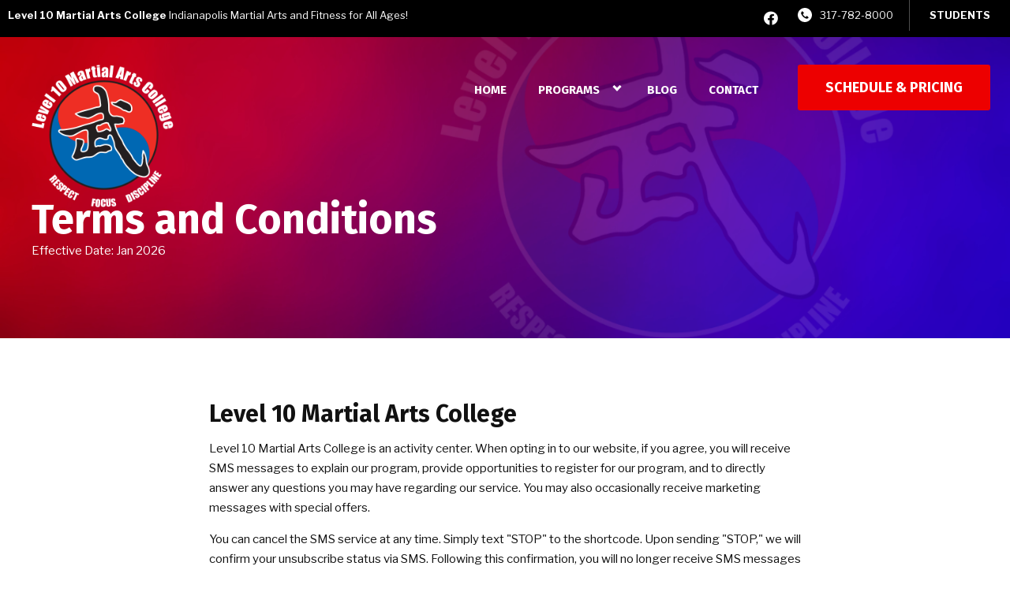

--- FILE ---
content_type: text/html; charset=utf-8
request_url: https://www.google.com/recaptcha/enterprise/anchor?ar=1&k=6LfX_CAqAAAAAOjWa8Xax3f5C_ki9X_O_gFhZLFh&co=aHR0cHM6Ly9sZXZlbDEwbWFydGlhbGFydHMuY29tOjQ0Mw..&hl=en&v=PoyoqOPhxBO7pBk68S4YbpHZ&size=invisible&anchor-ms=20000&execute-ms=30000&cb=8zcoguu1xeli
body_size: 48614
content:
<!DOCTYPE HTML><html dir="ltr" lang="en"><head><meta http-equiv="Content-Type" content="text/html; charset=UTF-8">
<meta http-equiv="X-UA-Compatible" content="IE=edge">
<title>reCAPTCHA</title>
<style type="text/css">
/* cyrillic-ext */
@font-face {
  font-family: 'Roboto';
  font-style: normal;
  font-weight: 400;
  font-stretch: 100%;
  src: url(//fonts.gstatic.com/s/roboto/v48/KFO7CnqEu92Fr1ME7kSn66aGLdTylUAMa3GUBHMdazTgWw.woff2) format('woff2');
  unicode-range: U+0460-052F, U+1C80-1C8A, U+20B4, U+2DE0-2DFF, U+A640-A69F, U+FE2E-FE2F;
}
/* cyrillic */
@font-face {
  font-family: 'Roboto';
  font-style: normal;
  font-weight: 400;
  font-stretch: 100%;
  src: url(//fonts.gstatic.com/s/roboto/v48/KFO7CnqEu92Fr1ME7kSn66aGLdTylUAMa3iUBHMdazTgWw.woff2) format('woff2');
  unicode-range: U+0301, U+0400-045F, U+0490-0491, U+04B0-04B1, U+2116;
}
/* greek-ext */
@font-face {
  font-family: 'Roboto';
  font-style: normal;
  font-weight: 400;
  font-stretch: 100%;
  src: url(//fonts.gstatic.com/s/roboto/v48/KFO7CnqEu92Fr1ME7kSn66aGLdTylUAMa3CUBHMdazTgWw.woff2) format('woff2');
  unicode-range: U+1F00-1FFF;
}
/* greek */
@font-face {
  font-family: 'Roboto';
  font-style: normal;
  font-weight: 400;
  font-stretch: 100%;
  src: url(//fonts.gstatic.com/s/roboto/v48/KFO7CnqEu92Fr1ME7kSn66aGLdTylUAMa3-UBHMdazTgWw.woff2) format('woff2');
  unicode-range: U+0370-0377, U+037A-037F, U+0384-038A, U+038C, U+038E-03A1, U+03A3-03FF;
}
/* math */
@font-face {
  font-family: 'Roboto';
  font-style: normal;
  font-weight: 400;
  font-stretch: 100%;
  src: url(//fonts.gstatic.com/s/roboto/v48/KFO7CnqEu92Fr1ME7kSn66aGLdTylUAMawCUBHMdazTgWw.woff2) format('woff2');
  unicode-range: U+0302-0303, U+0305, U+0307-0308, U+0310, U+0312, U+0315, U+031A, U+0326-0327, U+032C, U+032F-0330, U+0332-0333, U+0338, U+033A, U+0346, U+034D, U+0391-03A1, U+03A3-03A9, U+03B1-03C9, U+03D1, U+03D5-03D6, U+03F0-03F1, U+03F4-03F5, U+2016-2017, U+2034-2038, U+203C, U+2040, U+2043, U+2047, U+2050, U+2057, U+205F, U+2070-2071, U+2074-208E, U+2090-209C, U+20D0-20DC, U+20E1, U+20E5-20EF, U+2100-2112, U+2114-2115, U+2117-2121, U+2123-214F, U+2190, U+2192, U+2194-21AE, U+21B0-21E5, U+21F1-21F2, U+21F4-2211, U+2213-2214, U+2216-22FF, U+2308-230B, U+2310, U+2319, U+231C-2321, U+2336-237A, U+237C, U+2395, U+239B-23B7, U+23D0, U+23DC-23E1, U+2474-2475, U+25AF, U+25B3, U+25B7, U+25BD, U+25C1, U+25CA, U+25CC, U+25FB, U+266D-266F, U+27C0-27FF, U+2900-2AFF, U+2B0E-2B11, U+2B30-2B4C, U+2BFE, U+3030, U+FF5B, U+FF5D, U+1D400-1D7FF, U+1EE00-1EEFF;
}
/* symbols */
@font-face {
  font-family: 'Roboto';
  font-style: normal;
  font-weight: 400;
  font-stretch: 100%;
  src: url(//fonts.gstatic.com/s/roboto/v48/KFO7CnqEu92Fr1ME7kSn66aGLdTylUAMaxKUBHMdazTgWw.woff2) format('woff2');
  unicode-range: U+0001-000C, U+000E-001F, U+007F-009F, U+20DD-20E0, U+20E2-20E4, U+2150-218F, U+2190, U+2192, U+2194-2199, U+21AF, U+21E6-21F0, U+21F3, U+2218-2219, U+2299, U+22C4-22C6, U+2300-243F, U+2440-244A, U+2460-24FF, U+25A0-27BF, U+2800-28FF, U+2921-2922, U+2981, U+29BF, U+29EB, U+2B00-2BFF, U+4DC0-4DFF, U+FFF9-FFFB, U+10140-1018E, U+10190-1019C, U+101A0, U+101D0-101FD, U+102E0-102FB, U+10E60-10E7E, U+1D2C0-1D2D3, U+1D2E0-1D37F, U+1F000-1F0FF, U+1F100-1F1AD, U+1F1E6-1F1FF, U+1F30D-1F30F, U+1F315, U+1F31C, U+1F31E, U+1F320-1F32C, U+1F336, U+1F378, U+1F37D, U+1F382, U+1F393-1F39F, U+1F3A7-1F3A8, U+1F3AC-1F3AF, U+1F3C2, U+1F3C4-1F3C6, U+1F3CA-1F3CE, U+1F3D4-1F3E0, U+1F3ED, U+1F3F1-1F3F3, U+1F3F5-1F3F7, U+1F408, U+1F415, U+1F41F, U+1F426, U+1F43F, U+1F441-1F442, U+1F444, U+1F446-1F449, U+1F44C-1F44E, U+1F453, U+1F46A, U+1F47D, U+1F4A3, U+1F4B0, U+1F4B3, U+1F4B9, U+1F4BB, U+1F4BF, U+1F4C8-1F4CB, U+1F4D6, U+1F4DA, U+1F4DF, U+1F4E3-1F4E6, U+1F4EA-1F4ED, U+1F4F7, U+1F4F9-1F4FB, U+1F4FD-1F4FE, U+1F503, U+1F507-1F50B, U+1F50D, U+1F512-1F513, U+1F53E-1F54A, U+1F54F-1F5FA, U+1F610, U+1F650-1F67F, U+1F687, U+1F68D, U+1F691, U+1F694, U+1F698, U+1F6AD, U+1F6B2, U+1F6B9-1F6BA, U+1F6BC, U+1F6C6-1F6CF, U+1F6D3-1F6D7, U+1F6E0-1F6EA, U+1F6F0-1F6F3, U+1F6F7-1F6FC, U+1F700-1F7FF, U+1F800-1F80B, U+1F810-1F847, U+1F850-1F859, U+1F860-1F887, U+1F890-1F8AD, U+1F8B0-1F8BB, U+1F8C0-1F8C1, U+1F900-1F90B, U+1F93B, U+1F946, U+1F984, U+1F996, U+1F9E9, U+1FA00-1FA6F, U+1FA70-1FA7C, U+1FA80-1FA89, U+1FA8F-1FAC6, U+1FACE-1FADC, U+1FADF-1FAE9, U+1FAF0-1FAF8, U+1FB00-1FBFF;
}
/* vietnamese */
@font-face {
  font-family: 'Roboto';
  font-style: normal;
  font-weight: 400;
  font-stretch: 100%;
  src: url(//fonts.gstatic.com/s/roboto/v48/KFO7CnqEu92Fr1ME7kSn66aGLdTylUAMa3OUBHMdazTgWw.woff2) format('woff2');
  unicode-range: U+0102-0103, U+0110-0111, U+0128-0129, U+0168-0169, U+01A0-01A1, U+01AF-01B0, U+0300-0301, U+0303-0304, U+0308-0309, U+0323, U+0329, U+1EA0-1EF9, U+20AB;
}
/* latin-ext */
@font-face {
  font-family: 'Roboto';
  font-style: normal;
  font-weight: 400;
  font-stretch: 100%;
  src: url(//fonts.gstatic.com/s/roboto/v48/KFO7CnqEu92Fr1ME7kSn66aGLdTylUAMa3KUBHMdazTgWw.woff2) format('woff2');
  unicode-range: U+0100-02BA, U+02BD-02C5, U+02C7-02CC, U+02CE-02D7, U+02DD-02FF, U+0304, U+0308, U+0329, U+1D00-1DBF, U+1E00-1E9F, U+1EF2-1EFF, U+2020, U+20A0-20AB, U+20AD-20C0, U+2113, U+2C60-2C7F, U+A720-A7FF;
}
/* latin */
@font-face {
  font-family: 'Roboto';
  font-style: normal;
  font-weight: 400;
  font-stretch: 100%;
  src: url(//fonts.gstatic.com/s/roboto/v48/KFO7CnqEu92Fr1ME7kSn66aGLdTylUAMa3yUBHMdazQ.woff2) format('woff2');
  unicode-range: U+0000-00FF, U+0131, U+0152-0153, U+02BB-02BC, U+02C6, U+02DA, U+02DC, U+0304, U+0308, U+0329, U+2000-206F, U+20AC, U+2122, U+2191, U+2193, U+2212, U+2215, U+FEFF, U+FFFD;
}
/* cyrillic-ext */
@font-face {
  font-family: 'Roboto';
  font-style: normal;
  font-weight: 500;
  font-stretch: 100%;
  src: url(//fonts.gstatic.com/s/roboto/v48/KFO7CnqEu92Fr1ME7kSn66aGLdTylUAMa3GUBHMdazTgWw.woff2) format('woff2');
  unicode-range: U+0460-052F, U+1C80-1C8A, U+20B4, U+2DE0-2DFF, U+A640-A69F, U+FE2E-FE2F;
}
/* cyrillic */
@font-face {
  font-family: 'Roboto';
  font-style: normal;
  font-weight: 500;
  font-stretch: 100%;
  src: url(//fonts.gstatic.com/s/roboto/v48/KFO7CnqEu92Fr1ME7kSn66aGLdTylUAMa3iUBHMdazTgWw.woff2) format('woff2');
  unicode-range: U+0301, U+0400-045F, U+0490-0491, U+04B0-04B1, U+2116;
}
/* greek-ext */
@font-face {
  font-family: 'Roboto';
  font-style: normal;
  font-weight: 500;
  font-stretch: 100%;
  src: url(//fonts.gstatic.com/s/roboto/v48/KFO7CnqEu92Fr1ME7kSn66aGLdTylUAMa3CUBHMdazTgWw.woff2) format('woff2');
  unicode-range: U+1F00-1FFF;
}
/* greek */
@font-face {
  font-family: 'Roboto';
  font-style: normal;
  font-weight: 500;
  font-stretch: 100%;
  src: url(//fonts.gstatic.com/s/roboto/v48/KFO7CnqEu92Fr1ME7kSn66aGLdTylUAMa3-UBHMdazTgWw.woff2) format('woff2');
  unicode-range: U+0370-0377, U+037A-037F, U+0384-038A, U+038C, U+038E-03A1, U+03A3-03FF;
}
/* math */
@font-face {
  font-family: 'Roboto';
  font-style: normal;
  font-weight: 500;
  font-stretch: 100%;
  src: url(//fonts.gstatic.com/s/roboto/v48/KFO7CnqEu92Fr1ME7kSn66aGLdTylUAMawCUBHMdazTgWw.woff2) format('woff2');
  unicode-range: U+0302-0303, U+0305, U+0307-0308, U+0310, U+0312, U+0315, U+031A, U+0326-0327, U+032C, U+032F-0330, U+0332-0333, U+0338, U+033A, U+0346, U+034D, U+0391-03A1, U+03A3-03A9, U+03B1-03C9, U+03D1, U+03D5-03D6, U+03F0-03F1, U+03F4-03F5, U+2016-2017, U+2034-2038, U+203C, U+2040, U+2043, U+2047, U+2050, U+2057, U+205F, U+2070-2071, U+2074-208E, U+2090-209C, U+20D0-20DC, U+20E1, U+20E5-20EF, U+2100-2112, U+2114-2115, U+2117-2121, U+2123-214F, U+2190, U+2192, U+2194-21AE, U+21B0-21E5, U+21F1-21F2, U+21F4-2211, U+2213-2214, U+2216-22FF, U+2308-230B, U+2310, U+2319, U+231C-2321, U+2336-237A, U+237C, U+2395, U+239B-23B7, U+23D0, U+23DC-23E1, U+2474-2475, U+25AF, U+25B3, U+25B7, U+25BD, U+25C1, U+25CA, U+25CC, U+25FB, U+266D-266F, U+27C0-27FF, U+2900-2AFF, U+2B0E-2B11, U+2B30-2B4C, U+2BFE, U+3030, U+FF5B, U+FF5D, U+1D400-1D7FF, U+1EE00-1EEFF;
}
/* symbols */
@font-face {
  font-family: 'Roboto';
  font-style: normal;
  font-weight: 500;
  font-stretch: 100%;
  src: url(//fonts.gstatic.com/s/roboto/v48/KFO7CnqEu92Fr1ME7kSn66aGLdTylUAMaxKUBHMdazTgWw.woff2) format('woff2');
  unicode-range: U+0001-000C, U+000E-001F, U+007F-009F, U+20DD-20E0, U+20E2-20E4, U+2150-218F, U+2190, U+2192, U+2194-2199, U+21AF, U+21E6-21F0, U+21F3, U+2218-2219, U+2299, U+22C4-22C6, U+2300-243F, U+2440-244A, U+2460-24FF, U+25A0-27BF, U+2800-28FF, U+2921-2922, U+2981, U+29BF, U+29EB, U+2B00-2BFF, U+4DC0-4DFF, U+FFF9-FFFB, U+10140-1018E, U+10190-1019C, U+101A0, U+101D0-101FD, U+102E0-102FB, U+10E60-10E7E, U+1D2C0-1D2D3, U+1D2E0-1D37F, U+1F000-1F0FF, U+1F100-1F1AD, U+1F1E6-1F1FF, U+1F30D-1F30F, U+1F315, U+1F31C, U+1F31E, U+1F320-1F32C, U+1F336, U+1F378, U+1F37D, U+1F382, U+1F393-1F39F, U+1F3A7-1F3A8, U+1F3AC-1F3AF, U+1F3C2, U+1F3C4-1F3C6, U+1F3CA-1F3CE, U+1F3D4-1F3E0, U+1F3ED, U+1F3F1-1F3F3, U+1F3F5-1F3F7, U+1F408, U+1F415, U+1F41F, U+1F426, U+1F43F, U+1F441-1F442, U+1F444, U+1F446-1F449, U+1F44C-1F44E, U+1F453, U+1F46A, U+1F47D, U+1F4A3, U+1F4B0, U+1F4B3, U+1F4B9, U+1F4BB, U+1F4BF, U+1F4C8-1F4CB, U+1F4D6, U+1F4DA, U+1F4DF, U+1F4E3-1F4E6, U+1F4EA-1F4ED, U+1F4F7, U+1F4F9-1F4FB, U+1F4FD-1F4FE, U+1F503, U+1F507-1F50B, U+1F50D, U+1F512-1F513, U+1F53E-1F54A, U+1F54F-1F5FA, U+1F610, U+1F650-1F67F, U+1F687, U+1F68D, U+1F691, U+1F694, U+1F698, U+1F6AD, U+1F6B2, U+1F6B9-1F6BA, U+1F6BC, U+1F6C6-1F6CF, U+1F6D3-1F6D7, U+1F6E0-1F6EA, U+1F6F0-1F6F3, U+1F6F7-1F6FC, U+1F700-1F7FF, U+1F800-1F80B, U+1F810-1F847, U+1F850-1F859, U+1F860-1F887, U+1F890-1F8AD, U+1F8B0-1F8BB, U+1F8C0-1F8C1, U+1F900-1F90B, U+1F93B, U+1F946, U+1F984, U+1F996, U+1F9E9, U+1FA00-1FA6F, U+1FA70-1FA7C, U+1FA80-1FA89, U+1FA8F-1FAC6, U+1FACE-1FADC, U+1FADF-1FAE9, U+1FAF0-1FAF8, U+1FB00-1FBFF;
}
/* vietnamese */
@font-face {
  font-family: 'Roboto';
  font-style: normal;
  font-weight: 500;
  font-stretch: 100%;
  src: url(//fonts.gstatic.com/s/roboto/v48/KFO7CnqEu92Fr1ME7kSn66aGLdTylUAMa3OUBHMdazTgWw.woff2) format('woff2');
  unicode-range: U+0102-0103, U+0110-0111, U+0128-0129, U+0168-0169, U+01A0-01A1, U+01AF-01B0, U+0300-0301, U+0303-0304, U+0308-0309, U+0323, U+0329, U+1EA0-1EF9, U+20AB;
}
/* latin-ext */
@font-face {
  font-family: 'Roboto';
  font-style: normal;
  font-weight: 500;
  font-stretch: 100%;
  src: url(//fonts.gstatic.com/s/roboto/v48/KFO7CnqEu92Fr1ME7kSn66aGLdTylUAMa3KUBHMdazTgWw.woff2) format('woff2');
  unicode-range: U+0100-02BA, U+02BD-02C5, U+02C7-02CC, U+02CE-02D7, U+02DD-02FF, U+0304, U+0308, U+0329, U+1D00-1DBF, U+1E00-1E9F, U+1EF2-1EFF, U+2020, U+20A0-20AB, U+20AD-20C0, U+2113, U+2C60-2C7F, U+A720-A7FF;
}
/* latin */
@font-face {
  font-family: 'Roboto';
  font-style: normal;
  font-weight: 500;
  font-stretch: 100%;
  src: url(//fonts.gstatic.com/s/roboto/v48/KFO7CnqEu92Fr1ME7kSn66aGLdTylUAMa3yUBHMdazQ.woff2) format('woff2');
  unicode-range: U+0000-00FF, U+0131, U+0152-0153, U+02BB-02BC, U+02C6, U+02DA, U+02DC, U+0304, U+0308, U+0329, U+2000-206F, U+20AC, U+2122, U+2191, U+2193, U+2212, U+2215, U+FEFF, U+FFFD;
}
/* cyrillic-ext */
@font-face {
  font-family: 'Roboto';
  font-style: normal;
  font-weight: 900;
  font-stretch: 100%;
  src: url(//fonts.gstatic.com/s/roboto/v48/KFO7CnqEu92Fr1ME7kSn66aGLdTylUAMa3GUBHMdazTgWw.woff2) format('woff2');
  unicode-range: U+0460-052F, U+1C80-1C8A, U+20B4, U+2DE0-2DFF, U+A640-A69F, U+FE2E-FE2F;
}
/* cyrillic */
@font-face {
  font-family: 'Roboto';
  font-style: normal;
  font-weight: 900;
  font-stretch: 100%;
  src: url(//fonts.gstatic.com/s/roboto/v48/KFO7CnqEu92Fr1ME7kSn66aGLdTylUAMa3iUBHMdazTgWw.woff2) format('woff2');
  unicode-range: U+0301, U+0400-045F, U+0490-0491, U+04B0-04B1, U+2116;
}
/* greek-ext */
@font-face {
  font-family: 'Roboto';
  font-style: normal;
  font-weight: 900;
  font-stretch: 100%;
  src: url(//fonts.gstatic.com/s/roboto/v48/KFO7CnqEu92Fr1ME7kSn66aGLdTylUAMa3CUBHMdazTgWw.woff2) format('woff2');
  unicode-range: U+1F00-1FFF;
}
/* greek */
@font-face {
  font-family: 'Roboto';
  font-style: normal;
  font-weight: 900;
  font-stretch: 100%;
  src: url(//fonts.gstatic.com/s/roboto/v48/KFO7CnqEu92Fr1ME7kSn66aGLdTylUAMa3-UBHMdazTgWw.woff2) format('woff2');
  unicode-range: U+0370-0377, U+037A-037F, U+0384-038A, U+038C, U+038E-03A1, U+03A3-03FF;
}
/* math */
@font-face {
  font-family: 'Roboto';
  font-style: normal;
  font-weight: 900;
  font-stretch: 100%;
  src: url(//fonts.gstatic.com/s/roboto/v48/KFO7CnqEu92Fr1ME7kSn66aGLdTylUAMawCUBHMdazTgWw.woff2) format('woff2');
  unicode-range: U+0302-0303, U+0305, U+0307-0308, U+0310, U+0312, U+0315, U+031A, U+0326-0327, U+032C, U+032F-0330, U+0332-0333, U+0338, U+033A, U+0346, U+034D, U+0391-03A1, U+03A3-03A9, U+03B1-03C9, U+03D1, U+03D5-03D6, U+03F0-03F1, U+03F4-03F5, U+2016-2017, U+2034-2038, U+203C, U+2040, U+2043, U+2047, U+2050, U+2057, U+205F, U+2070-2071, U+2074-208E, U+2090-209C, U+20D0-20DC, U+20E1, U+20E5-20EF, U+2100-2112, U+2114-2115, U+2117-2121, U+2123-214F, U+2190, U+2192, U+2194-21AE, U+21B0-21E5, U+21F1-21F2, U+21F4-2211, U+2213-2214, U+2216-22FF, U+2308-230B, U+2310, U+2319, U+231C-2321, U+2336-237A, U+237C, U+2395, U+239B-23B7, U+23D0, U+23DC-23E1, U+2474-2475, U+25AF, U+25B3, U+25B7, U+25BD, U+25C1, U+25CA, U+25CC, U+25FB, U+266D-266F, U+27C0-27FF, U+2900-2AFF, U+2B0E-2B11, U+2B30-2B4C, U+2BFE, U+3030, U+FF5B, U+FF5D, U+1D400-1D7FF, U+1EE00-1EEFF;
}
/* symbols */
@font-face {
  font-family: 'Roboto';
  font-style: normal;
  font-weight: 900;
  font-stretch: 100%;
  src: url(//fonts.gstatic.com/s/roboto/v48/KFO7CnqEu92Fr1ME7kSn66aGLdTylUAMaxKUBHMdazTgWw.woff2) format('woff2');
  unicode-range: U+0001-000C, U+000E-001F, U+007F-009F, U+20DD-20E0, U+20E2-20E4, U+2150-218F, U+2190, U+2192, U+2194-2199, U+21AF, U+21E6-21F0, U+21F3, U+2218-2219, U+2299, U+22C4-22C6, U+2300-243F, U+2440-244A, U+2460-24FF, U+25A0-27BF, U+2800-28FF, U+2921-2922, U+2981, U+29BF, U+29EB, U+2B00-2BFF, U+4DC0-4DFF, U+FFF9-FFFB, U+10140-1018E, U+10190-1019C, U+101A0, U+101D0-101FD, U+102E0-102FB, U+10E60-10E7E, U+1D2C0-1D2D3, U+1D2E0-1D37F, U+1F000-1F0FF, U+1F100-1F1AD, U+1F1E6-1F1FF, U+1F30D-1F30F, U+1F315, U+1F31C, U+1F31E, U+1F320-1F32C, U+1F336, U+1F378, U+1F37D, U+1F382, U+1F393-1F39F, U+1F3A7-1F3A8, U+1F3AC-1F3AF, U+1F3C2, U+1F3C4-1F3C6, U+1F3CA-1F3CE, U+1F3D4-1F3E0, U+1F3ED, U+1F3F1-1F3F3, U+1F3F5-1F3F7, U+1F408, U+1F415, U+1F41F, U+1F426, U+1F43F, U+1F441-1F442, U+1F444, U+1F446-1F449, U+1F44C-1F44E, U+1F453, U+1F46A, U+1F47D, U+1F4A3, U+1F4B0, U+1F4B3, U+1F4B9, U+1F4BB, U+1F4BF, U+1F4C8-1F4CB, U+1F4D6, U+1F4DA, U+1F4DF, U+1F4E3-1F4E6, U+1F4EA-1F4ED, U+1F4F7, U+1F4F9-1F4FB, U+1F4FD-1F4FE, U+1F503, U+1F507-1F50B, U+1F50D, U+1F512-1F513, U+1F53E-1F54A, U+1F54F-1F5FA, U+1F610, U+1F650-1F67F, U+1F687, U+1F68D, U+1F691, U+1F694, U+1F698, U+1F6AD, U+1F6B2, U+1F6B9-1F6BA, U+1F6BC, U+1F6C6-1F6CF, U+1F6D3-1F6D7, U+1F6E0-1F6EA, U+1F6F0-1F6F3, U+1F6F7-1F6FC, U+1F700-1F7FF, U+1F800-1F80B, U+1F810-1F847, U+1F850-1F859, U+1F860-1F887, U+1F890-1F8AD, U+1F8B0-1F8BB, U+1F8C0-1F8C1, U+1F900-1F90B, U+1F93B, U+1F946, U+1F984, U+1F996, U+1F9E9, U+1FA00-1FA6F, U+1FA70-1FA7C, U+1FA80-1FA89, U+1FA8F-1FAC6, U+1FACE-1FADC, U+1FADF-1FAE9, U+1FAF0-1FAF8, U+1FB00-1FBFF;
}
/* vietnamese */
@font-face {
  font-family: 'Roboto';
  font-style: normal;
  font-weight: 900;
  font-stretch: 100%;
  src: url(//fonts.gstatic.com/s/roboto/v48/KFO7CnqEu92Fr1ME7kSn66aGLdTylUAMa3OUBHMdazTgWw.woff2) format('woff2');
  unicode-range: U+0102-0103, U+0110-0111, U+0128-0129, U+0168-0169, U+01A0-01A1, U+01AF-01B0, U+0300-0301, U+0303-0304, U+0308-0309, U+0323, U+0329, U+1EA0-1EF9, U+20AB;
}
/* latin-ext */
@font-face {
  font-family: 'Roboto';
  font-style: normal;
  font-weight: 900;
  font-stretch: 100%;
  src: url(//fonts.gstatic.com/s/roboto/v48/KFO7CnqEu92Fr1ME7kSn66aGLdTylUAMa3KUBHMdazTgWw.woff2) format('woff2');
  unicode-range: U+0100-02BA, U+02BD-02C5, U+02C7-02CC, U+02CE-02D7, U+02DD-02FF, U+0304, U+0308, U+0329, U+1D00-1DBF, U+1E00-1E9F, U+1EF2-1EFF, U+2020, U+20A0-20AB, U+20AD-20C0, U+2113, U+2C60-2C7F, U+A720-A7FF;
}
/* latin */
@font-face {
  font-family: 'Roboto';
  font-style: normal;
  font-weight: 900;
  font-stretch: 100%;
  src: url(//fonts.gstatic.com/s/roboto/v48/KFO7CnqEu92Fr1ME7kSn66aGLdTylUAMa3yUBHMdazQ.woff2) format('woff2');
  unicode-range: U+0000-00FF, U+0131, U+0152-0153, U+02BB-02BC, U+02C6, U+02DA, U+02DC, U+0304, U+0308, U+0329, U+2000-206F, U+20AC, U+2122, U+2191, U+2193, U+2212, U+2215, U+FEFF, U+FFFD;
}

</style>
<link rel="stylesheet" type="text/css" href="https://www.gstatic.com/recaptcha/releases/PoyoqOPhxBO7pBk68S4YbpHZ/styles__ltr.css">
<script nonce="ljKzXUwyAmnqMnjhNJ-N3w" type="text/javascript">window['__recaptcha_api'] = 'https://www.google.com/recaptcha/enterprise/';</script>
<script type="text/javascript" src="https://www.gstatic.com/recaptcha/releases/PoyoqOPhxBO7pBk68S4YbpHZ/recaptcha__en.js" nonce="ljKzXUwyAmnqMnjhNJ-N3w">
      
    </script></head>
<body><div id="rc-anchor-alert" class="rc-anchor-alert"></div>
<input type="hidden" id="recaptcha-token" value="[base64]">
<script type="text/javascript" nonce="ljKzXUwyAmnqMnjhNJ-N3w">
      recaptcha.anchor.Main.init("[\x22ainput\x22,[\x22bgdata\x22,\x22\x22,\[base64]/[base64]/[base64]/[base64]/[base64]/[base64]/KGcoTywyNTMsTy5PKSxVRyhPLEMpKTpnKE8sMjUzLEMpLE8pKSxsKSksTykpfSxieT1mdW5jdGlvbihDLE8sdSxsKXtmb3IobD0odT1SKEMpLDApO08+MDtPLS0pbD1sPDw4fFooQyk7ZyhDLHUsbCl9LFVHPWZ1bmN0aW9uKEMsTyl7Qy5pLmxlbmd0aD4xMDQ/[base64]/[base64]/[base64]/[base64]/[base64]/[base64]/[base64]\\u003d\x22,\[base64]\\u003d\\u003d\x22,\x22LjrDnsOiw7QHwoTDhnQ0KW54BcOWwpYufcKyw78nRkPCtMKWVFbDhcO3w7JJw5vDk8K7w6pcQwI2w6fCmg9Bw4VnYzk3w7PDqMKTw4/[base64]/CkcOtwr/Cr1wFwr9ewprCgcOJK8KvecOLdFxvOywgSMKEwpwvw6QbakYkUMOECX8QLRfDoydzbcO4NB4fPMK2IVHCj27Cik0Rw5Zvw7fCjcO9w7l/wq/DszMpEgNpwqLCucOuw6LCllPDly/DtMOEwrdLw4TCsBxFwpjCmB/[base64]/Dq8O1bn8bwpzDn8K8wp0rREDDmMO2bnbDrcOGRWnDo8OCw5QxSMOdYcKHwr0/SVLDiMKtw6PDtBfCicKSw6zCjm7DusKrwpkxXXpVHF4OwrXDq8OnWjLDpAElVMOyw79vw60Ow7dlF3fCl8OcJ0DCvMKoGcOzw6bDgw18w6/ChEN7wrZMwrvDnwfDv8OMwpVUJ8KYwp/DvcOrw5zCqMKxwo51IxXDmjJIe8OJwrbCp8Kow57DssKaw7jCrsKxM8OKSWHCrMO0wqkdFVZQNsORMFXCiMKAwoLCpsOkb8KzwovDjnHDgMKqwpfDgEd0w77CmMKrDMOqKMOGampuGMKkfSN/[base64]/CucK6BMKcBhklw63CimVYwr4XwrFGBkZYfEPDnsO1wqRDSShbw5LDvlbDvxbDtDsHGEpCHiAowrJBw6HCjMO+wrvCjMK7QcOzw7EKwqRfwpcBwoHDisOrwrbDusKTHsKZEBVkdWl+TsOiw41qw5UXwqc4wpTCnDoPTGUKT8KDK8Oyf3rCucOyJU17wonCkMOnwo/CpUXDh3fCtMOEwr3CgcKxwp0bwqjDl8O9w7rCll1tHsKowoTDi8Kkw7RzbsOcw5zCmMO0wp4pKMO/NCzChXoQwofCkcO+DEvDlRNYw4YvdCR6T03CosOhby4gw6JuwrMISwhUdGkqw6zDhsK6wpNJw5k5JmMrbsKiPQxRbcOxw5nCkMKRcMOAScKlw7/CksKTCsO9AMKuwpAdwp4vwoDCrMK4w5Iww5RSw5HDrcKrG8K3FsK0cQ7DpsKrw6UUDHXCgsO3OHPDvmfCukHCj0ojSS/CtwjDi0JSJHFxVcO/QMOuw4JaEkfChwNpJ8KyQAhZwoYRw7DCqcKoDMKVwprCl8Ksw45Ww41CFcKyDFfDksKTUsOdw7vDqS/[base64]/[base64]/DncO/[base64]/DqsO4WcOUwrfDm8OrFMKawpvDgcOzw7ocb8OSwp48w6zCtRpdwp4Mw6ESwqYCaiDCmwZ/[base64]/CsXNBQThfw7vDqMO8wqt7w7sMwpTDgxwUw6vCkMOTwqRRR3zDmMK0flYsSW3CusKpw4oNwrNbPMKibkzCpWcTS8KKw5zDn3B7JFhTw4PCvChSwq0Bwq3CmWjDultIF8KAcnbChMKzw7MbPi/DpBPCsz4OwpHDvsKQUcOnw794w4LCpsKyBVIMEcOKwqzCnsO9csOzSyfDim0ZXMKGw5/CvBdtw5sIwrEhSW3DgMKFaQvDuQNnd8O0wp8GZErCqwjDsMK5w57ClSLCscK3w49bwqLDmQ5oB3FKNFp0w78cw6nCnjzDjC/[base64]/[base64]/CqRjDgMKNAQjDgyTDsSTDncOjw58Fwo5Sw6fCssK6w4XCi8KJQj/Dr8KCw5AEClk7w5gEJsO/asK4OsKcw5FJwp/DnsKbw7pUVcK9woLDpC0+wrDDgsOTQcOqwrU0a8O3c8K5KcOPRcOdw6rDnUnDicKCNsKoWAPClDzDmVV2wohWw4LDllzCrmvCvcKzY8OuYzfDlsO/[base64]/CgMK1PkY9wrJMXHbCpHzCg3DDiBDDkEXDqcO0XRYHw5rCtW7DlHIPbQHCv8O+CcKnwo/DrcK8GMO1w7nDq8K1w7wVaGk0Yhc0Swltw4DDk8OGw67DgjEBBz03wrPDhRRMCsOIb2haQMO0H1sQfA7Cj8K8wrcLCC/Do3fDm33DpMOpVcO0wr1LdMODw4rComHCiBPCniPDosOPMUQ8wrhswoDCo1HDuRAtw6BlKAEIfcKUDsOqw7vCtMO/W3nCjMK1W8O/wp0VR8Knw6ozwr3DvUEbWcKFchBca8O0woMhw7HCuz7DlXB1LD7Ds8KEwpwiwqnCl0LCo8KGwpF+w4pqKgnCvAJzw5TCnsK9IcOxw7tnwpkMSsOTYC0Pw6jCvF3DtcKdwpp2X0IPJV3CgH/[base64]/Cpl1Ew63CnsOYAcKOTHtNwolXwq3Dvw05akIneDsOwr/CjcOXesOSwojCn8OfJiMFcBQYKCDDngXCk8Kef13DmsK9EMKrRcOhwpk9w7oSwoTCnXptBMOlwpcwcMO0woPCgsO1NsOqAh7ChMKPdBHClMODR8ONw5DDgxvCi8Ohw4PClVzCvyXDuGXDqRV0wr80w5BnbcO3wp4gQzN/wqXDgzbDhsOjXsKaA13DisKnw5HCmGkQwqYuc8Ogw7IuwoBQL8KyesOZwpRWA3cvEMOkw7NUYsK3w5zCg8O8AsKiOsONwpHCmFMkMyIDw5o1cAjDgx7DkEZ4wr/Dm0p3UsO9w57CjMO/wpR0wobCnkNHT8KEQcKHw79owrbDr8KAwqbCscK4wr3Cl8K9KHXCkg14ZcK7BFFgTMOpNMKpwq3Dn8OtdinDqFbDgCrCtDhlwqZDw5k8GcOowr3CsGgNPQF9w4MQYzlBw4rDm3JPwqF6w74zwoQpBcOETy8qw4rCsxrCi8KQwo/DtsOrwrNpCRLChH8iw7HCg8O9wr4vwqQ8w5XDtz7DtxbCocO2dMO8wq4TTUVuacK6OMK3KnA0dSYGI8OKNMOKesOow7MEJgRUwofChcOoQcOVQsO6w5TCjcOgw7TCkknDj3BfdMOnRcKEEMOlWMOJDcKtw6cUwoRuwoTDmsOoRzZpcMKhw5/Cn3DDpHlJOcK3ORoDDW/DhkUDOX/DvH3DqsKKwonDlEU5wrLDuEUFfQxgRMOBw58tw6Vwwr5FKVrChmAFwqteaXvCrjvDiD/DjsK8w6nDhg0zGcOswozCl8OnKQNMY3ZZwqMES8OGwpPCn2V0wqJrYTRJw4t4w5HDnjkCVGp0w6xtWsOKKMK+wr7DuMKRw7haw6LCriLDusOwwo0VfMK6wpIrw7ZWGVJSwqIHb8KtHj/Dt8O/DMOfRcK0P8O4HMOtRTbCi8K/J8OEw7JmGA01wr3CoGnDgBnDgMOIJRvDtEQvwr1dAMK2wpJqw6xHe8O1b8OkCDE4Nw0Ew7Q6w5jDtRTDq3Uiw4jCv8OmRgcbdsOzwrXCj0B/wpImcMOTw73DhcK9wrTCnX/CsHxDQmcGb8KTAsKle8OPd8OWwrBiw6Zyw7sGasOZw7xRKMOkJ0Z6ZsOSwrIbw53CgAgYaQRIw6dnwrfCkmlkwp/Dm8KHaj1NXMKBMV3DtRrClcKvC8OYE0LDujLCocKWWsKQwqZHwp7Ck8KlKk3DrsKuUWRfwoZyQh3DvHnDni7DvF7CtE9FwrMlwpV2wpF/wqgaw4TDs8KyZ8K7VcKEwqnClMOiwoZfOsOQNijChMKewpDCmcKFwp5WEXnCgX7CnsK8MWcjwprDhcKuOwnClE/DsW0Ww7nCn8OjdjN/[base64]/[base64]/DlsKMKxDDogoWOcKfw5fDpcK/WsK0GHV4wqR9BcKlw43CpcK2wqXCmMKFDEMlwp7CpHRrJcK2wpPCkAcqSyTCmcKdw5g2w6DDhF40J8K5wrrCvGXDqk5WwqPDnMO+woDCgsOqw7k/XMO5e0Y1UsOfQ29IKThmw4vDrhVkwq5QwoNSw4/DmVlowprCpSs1wpp0w5xwVj3DvcKZwrR3w4hTPhEdw4Nnw7bCm8KAOBkUJW/DgW7CisKOwqTDqTQMw4MCw6DDpyzCmsKywo7Cn2JEw5d7w50nXMKjwo3DnEDDqi1vOCA9wrPCsCTCgyjCmBUrw7XClzTCu2Axw7I6w6LDoR/Cp8KzdMKMwozDssOqw7RPLTFqw7g3OcKqwpTCmW/[base64]/CmsK3XXwSw4PDukrCgnvDnE7DmcKZw4UDwpTCk8OIwol3bGtUGMOdE1EzwovDti1vWkZPAsOLBMOrwp3Dn3E7wp/CrEo7w4nDlsOSwp1qwqvCrkrCqVvCnsKSYsKPAMO6w7Iewpx7wp3CicO/OEVveRjCkMKCw4MCwonCrAQ7w4J7M8Kow6PDrMKgJcKQwq/[base64]/SkU9wq4ASGxRcMOMwplTwrzDrMOew7V8fj3CoUddwr18w61Vw7w5w4xKw5HCgMOawoMVU8KDPRjDrsKPwqpFwoHDi1LDg8Olw7g/H0lCw5XDucKyw7xFLBoIw63CqVvCm8OxMMKmw6vCtHpzwrY9w7gZwpnDr8K0w51sQWjDpgrDowDCncOedMKfwpoew7/Cu8OeJAPCjXDCg3XCsV/CvMO+fsK7esKmbVrDo8KtwpXCosOWTMO1w43Du8OnDMKMHMKhLMODw4RdasOlHMOhw4zCoMKawqNuwp1Fwr4Vw7Aew6/[base64]/wqAzJGfDucO0KSFne2tdGWxwEgfCj8OHZUxaw7h/[base64]/DsldswpzDuFHDpXzClCnDlMOjw48jwr9QCzfDr8Kowo9Gw7MhCMO0w6nDhsOowrrCkHJYw53CvsKkI8ORwpnDj8KHw5QFw4PCisOvw5cdwqvCl8Ocw7N0w53CkmwRwo/CucKBw7JZw5cKw65Yc8OoZiPDg3DDsMKZwqMZwovDisOGcEHDvsKSwobCiQlIPcKfw5hRwo/CtMK7ScKHRCfCtQLDvwjDt054HcKgJBnCq8KgwrV1wqQ0RcKxwo7CiRzDnMOvLEXCm1QZLsKkVcKwZWLCmyXClVbDvnVWcsKZwpLDpR9OMmBACx1gQW1Fw4t/GzHDk03DvsKew7LCmT8RU1nDhTsHIjHCu8Ofw647aMOWUWY2wphLVH5swpjDscOtw6LDuAUKwopcZBEgwoV2w63Cjh1QwqVDZsKGwqnCnsOcwrwUw7lVcMO8wofDuMKtGcO1wo7CuVXDlwjCjcOmwr7DgTEQEREGwqvDjD3DicKoNSbCsApmw5TDn1/CiQEWw4RXwr3DgMOQwpd0w4jCiC7DuMO3wo0/FxUfw6c1bMK/wqjCmEPDolrCkVrCmsKww70/wqfDmMK+wq3CnRtuaMOtwpnDlsKnwrhBKUzDpsKww6IRX8Kqw4/CvsOPw5/DqMKAw4zDiz3Dr8KrwrY6w7Ffwo1HBsKIX8OVwq5AMMOEw7jDlsOOwrQdQStocibDl2PCgmfDtEzCqHkCQsKKTcKBYMKYSQYIw40SC2XDkh3CnMOIK8Kiw7bCtm1HwodSZsO3GsKewr53TMKDR8KXRC9bw7BGZ2JoCcOQw4fDo0/Cri19w6XDk8KERcODw5/CggHCosKwYsOGEWBcScKrDDENwqlowot+w7Uvw49kw4QTQcO5wqY4w5PCgcOSwr0DwoDDt3NZRcK9dMOJEMKTw4TCqVQiUMKFMMKCWUDCpFrDrEXDrl9vc0PCtyppwo/Dll3CrH0eXMKJw43DsMOEw57DuBx+MsOfEyw4w5dFw7PCiQbCtMKvw7gDw5/DiMK2QcO/FcO+dcK6RsOOwrotYsOPPjEhdMK0w4LCjMOewrnCisKww5PCisOeMltIP0HCh8OTS25HWDcWeDFzw7jCrMOWHy/CksOdHDTCv39pw44tw5/Ck8Omw6FQBcK8wqVQBEfCjsOHw6QCOB/DpSd4w6TCpcKuw6LCgy7CimPDp8KRw4o4w7Z4Pzovw6/DowLDqsKIw7t8w6PCoMKrQMKswplkwppjwoLDtX/Dt8ODG0DDrMO1wpHDn8OuBsOwwrhFwrQBXGc8LktnNkvDsFx2wqUbw67DvsKGw4DDpsOAL8OIwpIdbcKHGMKQwp/ClTEaZBHCo2XCg1vDk8OjworDpcKhwqsgw7s3VTLDiiLCgFLCpj/[base64]/CpsOKOcO2wqBfw41mD8Kzw7x9wphLalZMw6V3w4fDosKLwq9tw5/[base64]/FcOcwrBEA8KnwrN9STYfw5jCisOnJcOVYDciwpRzdsKWw7RaHAxEw7vDgMOywpwTFWLCosO5HcOfwofCucK/w7jClhXCrsK4XA7Drk/CikTDhSRoAsKywoTDoxLCh2E/[base64]/wr0MNXJAcMKQwql0QyHCm8KTwqk4w4vDu8KrNRQFwrlgwoTDoMK3cBNCU8KIO39cwo05wovDiU8OJcKMw6U2I1ZfA0dzPVoaw50/[base64]/w71hw6rCkRMLw7FKw7BAw7rDnBV4CBRmFcKvScKoG8KAfHcvW8O/[base64]/CisOeLsKAw6HCgkXDicKvZyjDocOXKhdFwr1bXMO5V8ORLcO0GcKVwr/Dkh1DwrBhw5AdwrJhw73CrsKkwq7Dv2HDvkDDmUlwYcO/X8OAw41Bw63DghbDlMK/SMORw6g9bhEQw5s2w7YPb8K1w50XFhgSw5XDhEsOZcONTEXCpT5pwqwUJTHDncOzCsOGw53CszgVw7DCu8KvKgrDrUJAw48DEsKCBcOjXwtIHcK0w4XDjcOVFAF5Tz4/woPCtgPDqB/[base64]/w4VPF8K5wpjCl8K0DVHCrlvDikINwo7Dn2NSPcKlWwJlPFBtwr3CkMKDHEdjcirCrMKrwq5Tw7nCg8OtZ8OMRsKpw5HCkwBcFQfDrScPwoUxw5/CjcOeWTBawrHCnUwzw6HCp8OkHcOJI8KfRi4ow6rCiRrCjVvColNbdcKTw6h9VyELwp94fSTCrFA2MMKIw7HCqQ94w57CliPCrsOvwo3DqzrDlsKSOMKSw5XCvSLDjMONwrDCv0zCpgNjwp4gw4cbP03Cn8Ogw4HDuMOgbsOGDg3CjcOXfRkNw5sZWW/DkRvCl1ASDcO8dlvDrQLCtsKKwpDDhMKWd2xjwoLDmsKKwrk6w6wbw4zDrAnCmMKiwpBnw4xrwrFqwptVD8K1FnnCosO9wrfDiMOnO8Kcw7jDgGQTbsOEQG3Dh11sV8ODCMOhw6VAAWsIwqw3wq7DjMK5YmfCqMOBG8O/A8Kaw53CjTEtYMK0wrMyFljCggLCjz/Dm8KgwoNsJG7DpsKjwrPCrUJFesKYw5XDj8KdAkfDicOVwpYZC29lw4k9w4PDocOwHMOmw5PCr8Kpw7I+w5xnwr8Sw6TDnMKqD8OKMlvCmcKOfFAFFVHCv2JLVDzCoMOTb8Ofwpohw6kpw7pfw4XCjMKpwoB3wqzChMK0w4k7w5/DisO+w5g6EMOAdsOGJsOMSXNcEUfCqsO1HMOnw4/DsMKdwrbCjF9vw5DCrWoda1nCry/CgA/Ci8OYXE3Ck8K/[base64]/[base64]/[base64]/CucO5wrnCk21nw4nCksK6wo96wp3DpAZqwp/Dl8Kvw4JwwpIXE8K5LcOLw7PDqh5iTwR6wovDgMKZwr7Ct17DtmbCpCHCrl7CrS7DrW8wwqYxUAfCkcKmw7TDl8KowqVkQhHCm8K7wozDiGF7ecKKw6HCuWNFw7ktWkkkwr15PmjDhSADwrAtcVpbwqHDhkE3wrQdFcK2VBvCp1/DhsOLw5nDuMKydcKvwr9kwr3DucK3wrtiJ8OQw6LCm8OTNcKtdQHDvsKQBR3Du3h8PMKBwpXDhsOEd8KCQ8KkwrzCu0DDiRLDoDfCnSDCuMKEASwVw5Uzw5nDosKyLXbDpH/CmwUFw4/Cj8K6HMKywpwcw4xdwo3CqsOSWcO1UkLCnMKSw5fDmATDu2/DucKzw5tDAMODQ34eTcK/CMKADsKWNWMIJ8KcwrAAE37ChcKnQsK+w5Edw6wZaXchw7xLwozDjMKxccKPwrsnw7DDosK+w5XDk1kBYcKgwq/CoWjDh8Oew6oowr9xwrLCscOPw7HCnRpPw4JBwpV5w6rCowLDn1JYZCRVC8KvwoINTcOCwq/DiG/DgcOew6hvTMOGUDfCm8KZBSFtQFwkwqlcw4ZFNkfDi8OQVnXDtMK4DlAIwqlNOsKTw6zCogjDmk3CmyzCsMKBwqnCv8K4RsKWQj7DlDJwwphWYsOtwrluw50MCMOnXjfDm8KqSMKkw5bDpcKmXWEYI8Ouw7fDszZBw5TCj3vCiMKvJ8OUBFDDnzHCqn/CpcOcMCHCtQYfw5NmAUAOesOjw6VqJsK/w7/CuU/[base64]/Cj8O2ZsO9wojCozjCl1ZJwqF6w5oRwqQ4wr8ew7MtasKaSsOew6PDqcOhe8KOZzzDh1RrYcOowqLCq8OgwqNcacKfQsOKwrjDp8KeUy1Xw6/ClXnDqMKCOsOCwpvDuhLDrg0ob8O/Hn9hMcOuwqJQw6I3w5HClsO0GnVgw6zDm3TDg8K9IWRZw7vCiWHCr8OBw6XCqETCg0RnB2LDhDFsD8KwwrnCqBjDlcO9OATCnh5rD1ZBTMKCSj7CvMK/w481wp0Iw5UPN8Ogw6PCtMOlwo7Drh/CgG8xf8KhPsO3Tl3Dj8OGOD0tMMKuWyd9RzvDpcOSwqzCs1rDkMKKw59Qw58EwrUnwq8/CnjDmcOZN8K4NMO4QMKIbsK8wrcgw4IBUxNaEkRtw7HCkFjDomMAwoLCrcKnMQYXYVXDjcK7IVJYasK1P2TCkMKCBDcWwrluw6zDhcOESU3CszzDkMKEwqHCjMK4ZUnCgE7Dp27CmMO3HE/DlQBbFhbCtxAzw4jDo8OtUhPDvQwbw53CjcKfw7bCosK5alJTdhU4KsKbwqFfKMO0Tjtnw60+w5/CiyrDvMOXw7YYTnlGwpshw7xLw7DDkR3Cv8Ohwrpgwrcvw5vDoW1aInXDlT3CsW16PysvYcKwwoRhXcKJwqHCrcKeS8OzwofCh8KpHx8EQRrDi8KuwrIgewnComcME3oOC8OTDXzCjsKsw7UYGDlGThTDq8K8EsKkJ8KWwoTCiMKhXW/ChGrCgQIFw6LCl8KBdXvDojFdSznCgCQcwrQsEcK8WT/CtUDCocKJUEJqC17DhVsFw5wnJ0YmwqEGwoAkShXDusOVwrTDim9mdcOUIcK3RMKyZn48TsKPAcKNwrACw5vCrz1vADPDgn4WDcKSZV9eL0oIKW8JKyTCpW/[base64]/[base64]/Do8OeGUvCisORAFwgdcKKUcO9w49JS2LDm8O9w6zDmQnCoMOoZsK7ZMK+ZcOfczEvKsOYwqvDmXkCwq80GnTDnRTDiTDChsOoISYZwofDqcOfwrDCrMOEwrEiwpYtw4dcw5grwqxBw5jDiMKFw7d9wpdgdknCtMKpwrgowqJHw6YYZcOvFcKdw4PCmsOSw7RhB3/Dl8Oaw4HCjXjDk8K8w4DChMO/wpg5DsO3S8KsZsKjXcKpw7A4b8OTKx5fw5jDgisYw69/w5fDhTTDjcONesO0FibDqsKdw7/DvQRawqobHwQ5w6IDWMKgEMOrw7BNBSpQwoJ2OS/ChWNhYcKdcygpVsKRw7zCsCJpQMK+SMKpacO5eR/[base64]/wpHCpsOtwq9AfcKyw49TJDEVXh/DtcKMw7VWwpUPIsOsw4cbE09jJRrDghxxwovCvMKYw53CnUdmw745SzvClMKPBnx7wrvCisKiCyBSOEzCqMOjwoVwwrbDh8KfOyYQwoByesOVesKCXDzDiSI9w6Z8w43CusK4F8OZCkQ4wqnDs29uw5TCu8OKw4nCpjobYw3DlcK3w7RLJk1iY8KkFQdLw6Z/[base64]/Cuh7CnyLDgMKGAwMMwp9gf0wIwprDllQDRRzCs8OaTMKRI1bCocORd8O5D8KjXXDCoSLCgMOaOmVsesKKMcKUwrbDtlHDomsFwpHDhcOYYsOkw6rCgV/DnMKXw6XDrcKFP8Oxwq3CoiNKw7NPPsKtw5LCm0BGZFvDqi5hw5XCsMKAUsOrw77DncKxUsKUw5V1XsOBX8K+GcKbOW16wrk6wrYkwqBNwp7DhEQWwqtDYT7ChV4fw5nDmsOXGwxCRFlLATrDiMOVwpvDhx1Xw4M/[base64]/DtDTDjCHDukx7w653w58LAsKNw78gw41ULBoFw7DCpAvCn10xw5Q6JzvCvsOLTz8HwrEnUsOUVcK/wozDtsKJWVxswoE8woYnD8Kaw5cyJ8Ohw45Qc8OQwphJe8OowqMkA8K0GsOYA8KECsO5dMOwHRLCuMK+w4NHwqXDth/DlmHClMKIwooSP3lyKH/Cs8OMwp3DmC7Co8KVRsKENQUDRsKEwrIaNMKlwp0gYMKkwpVde8OUMcOow6JWPMKxLcK2wr/DllJUwosfDnbCpFbCu8KTwpnDtEQ9ER7Dn8Oow5otw6fClMKMw6jDhHnCrTUWGUkpBsOOwrwqV8OPw4DDl8KdZMK8CMKQwq08wprDlFnCssKiW3UmABvDssKvOsKcwqvDuMK/NAzCqj7DkkRvwrPCpcOzw5sPwrrCtHzDk17DuxADY2QbScKyQ8OCQsO5w6VDwqcLFlfDqWkFwrBCM2HCvcK+wrRtMcKhw40HPnVqwrYIw4AadMO8ax3DhnMRdcOIBlAma8Kjw6kJw5vDn8O5Dy7DmBnDgBPCpsO+YwTCncKsw77DvX7Dn8Oqwp/[base64]/CgcOnLUZ1w6DDlsKTwpLDpFDDlWvDuyzCksONw4p4w707w7PCoifCjjRdwogncg7DhcK4OxLDlMOvMQDDqsKUC8K8ahPDssK1wqHCgksyL8ORw6DCmiwNw7FawqDDqS81w5syUCsof8Opwo9/[base64]/Do8OGw5zDmcOJRsOswoDCkMKgwpvDiBs5w54DQcKMwrJ4wp8ew6vDmMO4SVDCh0TDgCFWwptUM8ODwqnDisKGUcOdwovCjsKuw7huOgvDhsOhwrDDqcODcHjDrVxwwrjDpywiw7DCpX/CoEBWfVt7XcOROXxvWULDhn/Cv8Oiw7HChcOzI3TCuHzClhI6SgrCjMOVw7hdwpV9woBrwqJaMh/[base64]/[base64]/El4HG8OsHXkFw7xNHcOww5zCk1YycEbDrg/[base64]/w4FRwqxMQMK3wqPCpsOZw7cNIsKmScOeSRrDrcKNwozDoMKawpPDplBcGcO5wpLCuW8qwpfDvsKSBsOaw43Dh8O/[base64]/DgcKLwqHDmitpwpjDtMK/[base64]/[base64]/QcKcAMO5w7V/w7s7wr/DncKJwo3CvTfDjcOBwrMTw5vDrEHDmE5hOgoKNhHCs8K6wqIkKcO/w5dXwosFwqwLdcKfw4HCgMOtcwhEfsOVwq57wo/ClTZnbcOJAGbDgsOiacKBJsKEw6VPw4hHBsOaIcOkCMO6w4TCjMKBw63Cg8OmCSjCjsOiwrElw5jDk31Zwrhuwp/DoBkowr/CjEhAwrrDmcK9MDIkEsKzw4poM1/[base64]/w7h0OG0Mw5BwesKtUT7DgsKFwq9xw5DDlcOfOMK6CcK/TMOTAcOrw7fDvMO/w77Doy3Cp8O5ecOHwqMFB0jDvQ7Co8OXw4bCmsKFw7LCpWfCh8Owwo81bsOmY8OFF31Mw6hmw6BGUlJuVcOMZQ/CpDXCoMOaFSnCkyzCiEEMDsKtwqfDmsOdw6Z1w44pwpBub8OmfMKIacKbw5IyQMKOwohNHAfCnMKdU8KbwrDCuMOzMsKVBxrCokEWw7xFfwTCrgQWNcKEwprDgW3DpDB8D8OsWWHDjDHClsO3ScO5wqnDm2MSHsOxM8KXwokmwqLDkF3DjQo/w5DDm8KFccOkB8OKw4lnw4EUUcOZAS4nw58iKxnDqcK2w6N0TsOywrjDsWtuDMOHworDkMOEw4bDhH5YcMKwDcKawoUZIgo7w7EdwpzDqMK3wrJJc2fDnhzCl8Knw5wowr53wo/[base64]/Di1Urw4sBwqvDjnpGdsK9RzNMw5jDrzbCq8OjYMOMT8ODw7fCgcKRZMKkwr7DpMODwpxSclUww57CksK1w4IXPcO2XMOkwp8CS8Kdwod4w5zCu8OGWcObw5TDrsKdAiPDpivCpMOTw7/Dt8KrNkwhLsKLaMODwrh5wpJhGBkiJzRuwpDCjlTCosK+JQ/DkmXCq00rTGDDtDJEXMK3SsOgNF/CmkTDuMO/woV4wpgNASrCo8KWw4g7LELCv0jDmFd8fsOTw6PDgTJjw5nCgcKKFFA2w4nCnMKjU0/CgG0Kw51wKsKQVMK/[base64]/DlcKTw4TCq8O1w5l1IsKwwoMuwo/[base64]/K8Oxw6xnP8KSwpIdwoVjwo/CjsKfE8KxwrPDicKsGMOpw5HDmsOew7jDtE/CqghLw6gOCcKmwp/CksKhQMKjw6HDh8OaPTsuw4DCr8OYEcKXI8Kvw6knFMO/RcKNwo9zeMKYWG4BwpbCkMOnCT9pC8KmwovDpklxWS/[base64]/CiVhYPcOEwqTCq8OKw5rCil9Hw6I2eDPDry3DqU/DmMOLPyAVwrrDusOCw43DnsKDwr3Cq8OjIjjCgsKNwoLDryM2wqvDl1LDkMO2J8KSwrLCisKsQDLDv0XCuMK9AMKUwqXCimFkw57CjsO+wqdbAMKSA2/DrMK+c39dw5zCiDpuRcOiwrNzTMKWw7pzwrkXw4YcwpM7VsO+w6fCpMKzwr7DmsK5BEHDt0DDsX/Cgxlhw7PCug8Oe8KOw71OPMKmAQ8XDBhiDcOjw4zDpsKEw6PCr8KUasKGDW8zbMKAdio7wq3DrMOqw5vCjsOzw7oMw5piMMKCwp/DnAfClUIKw4IJw7RXwqLDpFwQDxdOwoB7wrPCssK8NRUDVMO9w5IjN29Ew7NSw5oUKUg2wpnDu0LDp1BPcMKGcBHCv8O7M0hvMV7CtcOPwqXCligBfMOhw6bCjx5ST3XDnAbDl181wpZlDsKzw4/CocOKH3wAw6rCnXvCiAUhw4wEw7rCtjs1aBJBwqXClsKtd8KZSBXCnk3DocKmwpnCqmdEVsOhYHPDlA/CksOzwqI9cBfCq8KFSzEFRSDDl8OYw4ZHw7HDl8OLw4bCmMOdwoHCugDCtUkpAVNHw5rCpMOlBxnDhMOvw49NwqTDisOLwqLCp8OAw5TCo8OMwoXCpMKNFsO9KcKbw4nChF9Yw4zCgScSQMOKLCEeTsOYw7t/[base64]/DuShCw7N4wpHDj8Knwr3CgsKww4rDlhVwRMKRXEssdkPDqWUDwpTDtUrCnnrChMOnwrFnw4QIEMK5WMOfBsKAw6t6TjrDjcKpw5d3d8OmVTDCmcKvwrjDnMOYTBzCmmsOcsKHw6DChFHCj3/CmR3CjsKfNsKkw7dkKMOSVAIfPMOnwq/DrcOCwro2UXPDuMK2w6rCm07DiB7DkncLPcOYYcOewpbCtMOqwrTDrAvDlMKHQcKoLGDDucOewqlVXkTDsDTDpsKPQjVqw5x5w6NUw4Fgw4nCusO4VMOsw6rDoMOZSAorwoN+w6AXT8KOHldLwpNYw7nClcKWehp2NMOKwr/Ch8OowqDCpjIJHcOiJcK3QicRfGvCmnQ+w7TCr8ObwqbCmMOYw6LDtsKtwqcbw4DDtjBzw7p/JwQXGsKqw63DgH/CgA7CtQdZw4LCtMOLEUzCqAV1VVrDq3/DpmRdwrRyw5HCnsKAw5PDhUDDg8K5w7zCrsOQw55NM8OcLsO4FhhVN2ECVMK7w5BOwpl9woYswrMaw4dcw5hyw5vDgcOHBwdywrppSwrDmsK9BMKBw7/Cr8OhD8K+L3rDoAHCvcOnZUDCksOnwr/[base64]/DiFwFw7PDgy3DgU9Lwr/DlsKfMWDDg0rDs8ONKXXDsm7CksO1PMO7XcK2w7XDjMOPwpY7w5nCosOSNg7CsDDDh03CpVY2w4fDohMAbH5UDMKLVMOqw5PDoMKPQcObwpEcd8OvwqfDpsOVw4/DgMOjw4TCpjfDmUnCvUlgY3DDmzPDhwjDvcOVcsKmdX18IyrDgsKMKELDqMOmw5/CjMO7GzRrwrjDjwjDiMKow6prw7AnF8KNGMKMasOwEQbDmE/CksO7Jlp9w4kqwq5SwpHCuU0pUxQqM8OkwrJLWi7Ck8OCd8K5AMOOw5tBw7LDgQjCiljCjXjDtcKjGMKsX1l0HjNkesKpF8OkQ8O2OXI/w7bCo2nDgcO4AcKNwpvCmcOcwq1uYMOmwobCoD7CmcOSwpPCtToowo50w5bDvcK0wqvCpD7Dt0AWwp3Cm8Ksw6QewqPDlTs+wq7CtUEaIMKrb8K0w5Ixw6l2wozChMOaBh5Tw7JRwq3ChmrDgRHDgU3DhEQEwoN4YMKyUX7DujY3V1kUfsKkwp3DiRBKw4zDsMODwo/DkQR2ZkI0w5rCsV/DtQF8AghAHcKpwqBDKcOhw6TDvlgRCMKKw6jCtcKYasKMHMOVwrlsUcOAOwkcbMOkw57CvcKrwrQ4w7k7Hi3ComLDocKfw4jCt8O/Lj1Wf2ReImTDjQ3CpjTDlQp/wovClTrChSbChsKBw5IXwoccG2VEGMO+wq7DijMkw5XCpDJmwpzCv1Elw7sNw6ddw5wswpnDucOsDsOqw45aSlZLw47DhFrCg8K8VDBjwpPCpjIbF8KbDAsVNjB/HcO5wr3DpMKIU8KgwrXDuRnDmSzCgSYxw7/[base64]/Cp0bChmN+FsKsG8OvIx7DqcKAwqvDpMK+WgvCnnQXFsOIFMOSwpV9w7TDgsO9MsKzw4/ClC3CuRnDjm8UcMK6fgUTw7jCvylZScOYwpjChXfDsjtOwrZ0wr4dLWTCgHXDinTDihjDk2HDrz7Ci8OxwpMjw5FWw53CgEF8wrl/wpXDrXHCqcK/w5/DmsOzSsKswrhbJDRcwpPCqcOhw7E2w6LCssK+OQjDihTDiUTCnsKmb8KHw7k2w65Wwrkuw4gBwplIw6DDscKuLsO8w5fDu8KSccKYccO9P8OJA8OXw47CqUJJw7kKwrt9wrHDhEDCvEjCsS/Cm3LDmATDmTIgcR8/worDvkzDhcKHL20FAATDh8KebhvCsBPDvhjCucKtw6bDtMKSIETDhAkEwrI8w6Fqwr9hwqZqcsKMAmVXDk/Du8K/w6h3woYJMMOSw65lw4HDrzHCu8KCccKnw43Cg8K1D8KGwo7CpsOecMOQcMOMw7TDoMODwrsew5USw4HDmkgjw5bCqRfDscOrwp5Rw4jCisOiVG7Ds8KwIVDDnl/CqsOVDRPCpMKww43DoAdtwq16w75WEsOxNElJTjIHw7tTwrLDqw8tV8KSCcKPdsKow6PDocOSWQDCisOXKsK8CcKPw6IIwrpiw6/ChsOdw7UMwpnDvsK2w7grwrrDsxTCoCEzw4Esw5V/w7LDkAhQX8Kzw5nCrMOsXng0QcOcw70mwoPCj3c/w6fDusOywoXDh8KzwozCiMOoEMK5wp8YwoMzwpIDw4PCjgZJw6nCuyvDmHbDki0MdcOWwptsw6QtMsKfworDlsKLDCrCmCQwLjTCssOVK8KUwrrDlS3CuH4TJcK6w5d/w654HQYewovDo8K+YMOAUsKfwp5dwqrDv33DpsK/ISrDlz/CtcOYw5VyMzbDs2VewoMfw41sBBnCvMK1wq9HKivChsKLcwDDpG4uw6TCuDbCoXDDtDYVw73DiQ3DqkZfMFcwwoHCvyDCgsOPZDJzTsOpBF/Cu8ODw6nDtTrCqcKzQE9/w59Nwr93XTLCuA3Dq8OMwqoLw67CklXDvFdkwqHDsxxYCWoHw5kNwojDq8K2w5kSw7kfesO8fiVFDiNcZF3Cg8Kqw503wolmw4TDlMODa8OdX8KwXX7CpX/CtcOuJSVmNmFQw6NSKm7Dj8OSZMK/wrTCu2nCksKYwqnDgMKNwonDhSLCrMKCa3/[base64]/QMKULMKIDMK7wopnw5PCil8lw7hHw4/DgU10wpTCsX49wrvDomEfLMO6wp5Bw5LDknvCjUcfwprCiMK/w7HClcKxw7lnAn9aeUHDqDxJVMKdQUTDgcOMYScrVsOjwqpCFCsCLcOrw5/[base64]/DkHMxc0vDrcOWCMKFwqdTwo/CtxZcSMOUP8OpcUzCm1QRHGfDvGXDoMOmwpMrZMKqQsKSw4BiEcKdHcO/[base64]/DnkIOPcK0wp/[base64]/DknZyBsKYJ27ClH/Cmx0rw4bCo8KICzh/wpjDlynCtsO/PcKxw6I3wqczw7gDTcORBsKhwpDDkMOPECJdw4jDnsONw5o5bcOcw4nCui/CoMOGw4k8w4nDrMKQwpLCt8KIwp3DhcKpw6sPw5DDl8ODQ3owbcKbwqPDrMOOw6EMNBUewqJeYEPCp2rDjsORw5XCi8KDRsKlCCPDnXsLwroOw6pCwqvDnTvDtMOVZzLCo2DDs8K9w7XDhj3Dl2PChsO6wqNYHFfCsikcw7JFw5dUw5BaNsOxMAVIw53ChcKJw6/[base64]/Ct8OgR31NwppQw71SwqXCksOMw63CrsOVazlhwoodwp0TTyjCr8KAw5ILwq07wrdva0HDt8Kwc3QVVwHDq8KpScKiw7PDhcKAQMOlw783YMO9wocawq7DssKvbGccwpA9w5RQwoc4w53CqcK2AMKwwqBGWz/Dp08JwopIQwEnw64lwqTDrsK6wovDg8KBwr8rwpZjT2zCosKBwpnDvUPCm8O+M8KSw47Cs8KSesKHPsO7VC3Dn8KxenXDncKcL8OVczvCkMO6dcOgw5FaUcKlw5PCs295wp1hYRM+w4/Dr0XDucOCwqrCgsKtNRx9w5jDt8OFwovCgHvCuAl0woxyGsOfQsO6wrHCvcK8w6vChgrCssOMW8KeAcOVwrnDpGAcSnd1WcKOb8KGBcKnwprCgsOVw60ww4tGw5bCuhopwoTCiHvDq3rCo07CpXx/w73DgsKEYcKUwphnRBEgwpfCpsO4NnXCs35XwpEyw6J+LMKzUWAXdcKRGnzDrDVbwq0lwqLCu8OvScKoZcOYwq1WwqjCt8K7csO1WsOqQsO6Lxt+w4HCp8KsMljCjH/Dn8OaUQErKxFBDVjDnsOMOcOHwodHEMK5w6N3GHvCpSDCrXfCpGHCs8O1VAzDvMOeL8KKw44mWcKAHgnCvMKSG3wxRsKbZiZ+w7E1XsK0R3PCicOCwqrChC5OWcKMADADwqUzw5/[base64]/DgnTDpMOqHFEEwr06WD4dwrvDnsOgw5p+woQ5w5AawrnDtBQURVfCjVIRaMKSF8KewqTDmCTCkRrClSoGWMKLw75EGGbDicO/wqbCl3XCnMOQw7XCik93J3vDgD7Dr8O0w6Bew6HDsmpRwoPCuVIjw4LCmG8WNcOHXMO+M8OFwpRrw7rCo8O0DGfClDLDuRPCgh7DlkzDg23CoAnCtcKjQMKNJcKSBcKOQH3CikRGwrzCvmopfG1PLh7Do2HCsznCgcK1VmZOwpt8w7B/w7HDoMO9UF8Ww77Ch8OlwqTDhsK3w67DkMO1UUHCnzM6FMKTwrPDjh8RwqxxUG7CtAlvw7/CncKiUwrDocKNP8Oaw4bDmScYFcOow6LCpyZmLsOVw6wqw7xUw6PDtw3DrychK8KCw64ew7Zlw5s6fsK3DDHDmMK3w4MKQMKrbMKPJ1jDvcK/Lh8Gw4Uxw4zCm8KtaSrCtcOjR8OoesKJWsO3BcKzBcKcwqPCvSoEwpM4QMKrMMK/w6ICw7YWJsOsX8KZXMO/CMKmw4s/[base64]/[base64]/UwEhwobDuBLDhMO8w4Buwq7CtgbDsAw4TW7Dl1HDm1MoMx/Dvy/CnsOBwp3CgsKQwr4VRsOnBsOuw43DkQXDi2vChB7DgAfCvnLCmMOzw71owqFtw6hVPgbClMOewr/CpMK5wqHCkETDmsOZw5thIGwWwokmw4k3EhzCqsO6w5U3w7VaKxfDjcKLUMK7ZHY+wrZzGULChMOHwqvDkMOEWFfCtwTDtsO6WcOaOMKjw7rDncKbJWARwo/[base64]/wqTCtS7Du8OBwrBWA8KXdWFXw4TDlA\\u003d\\u003d\x22],null,[\x22conf\x22,null,\x226LfX_CAqAAAAAOjWa8Xax3f5C_ki9X_O_gFhZLFh\x22,0,null,null,null,1,[21,125,63,73,95,87,41,43,42,83,102,105,109,121],[1017145,333],0,null,null,null,null,0,null,0,null,700,1,null,0,\[base64]/76lBhnEnQkZnOKMAhnM8xEZ\x22,0,0,null,null,1,null,0,0,null,null,null,0],\x22https://level10martialarts.com:443\x22,null,[3,1,1],null,null,null,1,3600,[\x22https://www.google.com/intl/en/policies/privacy/\x22,\x22https://www.google.com/intl/en/policies/terms/\x22],\x22/WFLElTupkOyyCjzS3lbGlBVaYhr8PQMiJFZHuISohI\\u003d\x22,1,0,null,1,1769334583980,0,0,[90,140,242],null,[68,94,157],\x22RC-uv-5eWtuGhhijA\x22,null,null,null,null,null,\x220dAFcWeA4Zy12edCJe11DOwhg2XsAVek8RoM9ffwIaKjgzaC5I_37wAaG24qNTD_SV0_7i98CuN5BVDL2LqGjrCJp0qRhxOWBWlw\x22,1769417384025]");
    </script></body></html>

--- FILE ---
content_type: text/css
request_url: https://level10martialarts.com/wp-content/themes/market-muscles-llc-wp-mm-theme-aaa303cda0dcb3e6de34b6d654f5588aa8b841be/assets/build/style.min.css?ver=6.9
body_size: 49444
content:
@charset "UTF-8";body.is-active{position:fixed;top:0;right:0;bottom:0;left:0}body,html{-webkit-font-smoothing:antialiased;-moz-osx-font-smoothing:grayscale;text-rendering:optimizeLegibility;margin:0;padding:0!important;font-size:15px;line-height:1.2em;color:#111;overflow-x:hidden!important;position:relative}body.site-border,html.site-border{border:7px solid #fff}@media (min-width:768px){body.site-border,html.site-border{border:10px solid #fff}}.color-scheme-light .header-cta{color:#000!important}.color-scheme-light .pop-optin-form span{color:#000!important}.color-scheme-light .pop-optin-text{color:#000}.color-scheme-light .pop-optin-text .optin-box-header,.color-scheme-light .pop-optin-text .optin-box-sub-header{color:#000!important}.color-scheme-light .site-bottom-bar{color:#000!important}.color-scheme-light .footer-cta-top .optin-box-header,.color-scheme-light .footer-cta-top .optin-box-sub-header,.color-scheme-light .footer-cta-top p{color:#000!important}.color-scheme-light .footer-cta-bot span{color:#000!important}*{box-sizing:border-box}.btn,a{-o-transition:.3s;-ms-transition:.3s;-moz-transition:.3s;-webkit-transition:.3s;transition:.3s}.input-checkbox,input.text,input[type=button],input[type=submit],input[type=tel],input[type=text],textarea{-webkit-appearance:none;border-radius:0}#wpadminbar{display:none!important}p a{text-decoration:none}#fader{position:fixed;top:0;left:0;width:100%;height:100%;z-index:999999;pointer-events:none;background:#fff;animation-duration:.2s;animation-timing-function:ease-in-out}.loading-gif{position:fixed;top:0;right:0;bottom:0;left:0;z-index:9999999;background:#fff;pointer-events:none;animation-duration:.2s;animation-timing-function:ease-in-out}.loading-gif img{position:absolute;top:50%;left:50%;margin-left:-32px;margin-top:-32px;width:64px;height:auto}@keyframes fade-out{from{opacity:1}to{opacity:0}}@keyframes fade-in{from{opacity:0}to{opacity:1}}#fader.fade-out,#loading.fade-out{opacity:0;animation-name:fade-out}#fader.fade-in,#loading.fade-in{opacity:1;animation-name:fade-in}@font-face{font-family:Tungsten;src:url(../fonts/tungsten/561f38b1f4570de0fb8a39d691ab058c.woff2) format("woff2"),url(../fonts/tungsten/561f38b1f4570de0fb8a39d691ab058c.woff) format("woff")}h1{font-size:40px;line-height:48px;margin:0}@media (min-width:960px){h1{font-size:52px;line-height:60px}}h2{margin:0;text-transform:uppercase;font-size:32px;line-height:40px}@media (min-width:960px){h2{font-size:42px;line-height:50px}}h3{font-size:30px;line-height:38px;margin:0}@media (min-width:960px){h3{font-size:38px;line-height:46px}}h4{font-size:28px;line-height:36px;margin:0}@media (min-width:960px){h4{font-size:32px;line-height:40px}}h5{font-size:20px;line-height:28px;margin:0}@media (min-width:960px){h5{font-size:26px;line-height:34px}}h6{font-size:18px;line-height:24px;margin:0}@media (min-width:960px){h6{font-size:22px;line-height:28px}}p{font-size:15px;line-height:24px}body.compensate-for-scrollbar{overflow:hidden}.fancybox-active{height:auto}.fancybox-is-hidden{left:-9999px;margin:0;position:absolute!important;top:-9999px;visibility:hidden}.fancybox-container{-webkit-backface-visibility:hidden;height:100%;left:0;outline:0;position:fixed;-webkit-tap-highlight-color:transparent;top:0;-ms-touch-action:manipulation;touch-action:manipulation;transform:translateZ(0);width:100%;z-index:99992}.fancybox-container *{box-sizing:border-box}.fancybox-bg,.fancybox-inner,.fancybox-outer,.fancybox-stage{bottom:0;left:0;position:absolute;right:0;top:0}.fancybox-outer{-webkit-overflow-scrolling:touch;overflow-y:auto}.fancybox-bg{background:#1e1e1e;opacity:0;transition-duration:inherit;transition-property:opacity;transition-timing-function:cubic-bezier(.47,0,.74,.71)}.fancybox-is-open .fancybox-bg{opacity:.9;transition-timing-function:cubic-bezier(.22,.61,.36,1)}.fancybox-caption,.fancybox-infobar,.fancybox-navigation .fancybox-button,.fancybox-toolbar{direction:ltr;opacity:0;position:absolute;transition:opacity .25s ease,visibility 0s ease .25s;visibility:hidden;z-index:99997}.fancybox-show-caption .fancybox-caption,.fancybox-show-infobar .fancybox-infobar,.fancybox-show-nav .fancybox-navigation .fancybox-button,.fancybox-show-toolbar .fancybox-toolbar{opacity:1;transition:opacity .25s ease 0s,visibility 0s ease 0s;visibility:visible}.fancybox-infobar{color:#ccc;font-size:13px;-webkit-font-smoothing:subpixel-antialiased;height:44px;left:0;line-height:44px;min-width:44px;mix-blend-mode:difference;padding:0 10px;pointer-events:none;top:0;-webkit-touch-callout:none;-webkit-user-select:none;-moz-user-select:none;-ms-user-select:none;user-select:none}.fancybox-toolbar{right:0;top:0}.fancybox-stage{direction:ltr;overflow:visible;transform:translateZ(0);z-index:99994}.fancybox-is-open .fancybox-stage{overflow:hidden}.fancybox-slide{-webkit-backface-visibility:hidden;display:none;height:100%;left:0;outline:0;overflow:auto;-webkit-overflow-scrolling:touch;padding:44px;position:absolute;text-align:center;top:0;transition-property:transform,opacity;white-space:normal;width:100%;z-index:99994}.fancybox-slide::before{content:"";display:inline-block;font-size:0;height:100%;vertical-align:middle;width:0}.fancybox-is-sliding .fancybox-slide,.fancybox-slide--current,.fancybox-slide--next,.fancybox-slide--previous{display:block}.fancybox-slide--image{overflow:hidden;padding:44px 0}.fancybox-slide--image::before{display:none}.fancybox-slide--html{padding:6px}.fancybox-content{background:#fff;display:inline-block;margin:0;max-width:100%;overflow:auto;-webkit-overflow-scrolling:touch;padding:44px;position:relative;text-align:left;vertical-align:middle}.fancybox-slide--image .fancybox-content{animation-timing-function:cubic-bezier(.5,0,.14,1);-webkit-backface-visibility:hidden;background:0 0;background-repeat:no-repeat;background-size:100% 100%;left:0;max-width:none;overflow:visible;padding:0;position:absolute;top:0;-ms-transform-origin:top left;transform-origin:top left;transition-property:transform,opacity;-webkit-user-select:none;-moz-user-select:none;-ms-user-select:none;user-select:none;z-index:99995}.fancybox-can-zoomOut .fancybox-content{cursor:zoom-out}.fancybox-can-zoomIn .fancybox-content{cursor:zoom-in}.fancybox-can-pan .fancybox-content,.fancybox-can-swipe .fancybox-content{cursor:-webkit-grab;cursor:grab}.fancybox-is-grabbing .fancybox-content{cursor:-webkit-grabbing;cursor:grabbing}.fancybox-container [data-selectable=true]{cursor:text}.fancybox-image,.fancybox-spaceball{background:0 0;border:0;height:100%;left:0;margin:0;max-height:none;max-width:none;padding:0;position:absolute;top:0;-webkit-user-select:none;-moz-user-select:none;-ms-user-select:none;user-select:none;width:100%}.fancybox-spaceball{z-index:1}.fancybox-slide--iframe .fancybox-content,.fancybox-slide--map .fancybox-content,.fancybox-slide--pdf .fancybox-content,.fancybox-slide--video .fancybox-content{height:100%;overflow:visible;padding:0;width:100%}.fancybox-slide--video .fancybox-content{background:#000}.fancybox-slide--map .fancybox-content{background:#e5e3df}.fancybox-slide--iframe .fancybox-content{background:#fff}.fancybox-iframe,.fancybox-video{background:0 0;border:0;display:block;height:100%;margin:0;overflow:hidden;padding:0;width:100%}.fancybox-iframe{left:0;position:absolute;top:0}.fancybox-error{background:#fff;cursor:default;max-width:400px;padding:40px;width:100%}.fancybox-error p{color:#444;font-size:16px;line-height:20px;margin:0;padding:0}.fancybox-button{background:rgba(30,30,30,.6);border:0;border-radius:0;box-shadow:none;cursor:pointer;display:inline-block;height:44px;margin:0;padding:10px;position:relative;transition:color .2s;vertical-align:top;visibility:inherit;width:44px}.fancybox-button,.fancybox-button:link,.fancybox-button:visited{color:#ccc}.fancybox-button:hover{color:#fff}.fancybox-button:focus{outline:0}.fancybox-button.fancybox-focus{outline:1px dotted}.fancybox-button[disabled],.fancybox-button[disabled]:hover{color:#888;cursor:default;outline:0}.fancybox-button div{height:100%}.fancybox-button svg{display:block;height:100%;overflow:visible;position:relative;width:100%}.fancybox-button svg path{fill:currentColor;stroke-width:0}.fancybox-button--fsenter svg:nth-child(2),.fancybox-button--play svg:nth-child(2){display:none}.fancybox-button--fsexit svg:nth-child(1),.fancybox-button--pause svg:nth-child(1){display:none}.fancybox-progress{background:#ff5268;height:2px;left:0;position:absolute;right:0;top:0;-ms-transform:scaleX(0);transform:scaleX(0);-ms-transform-origin:0;transform-origin:0;transition-property:transform;transition-timing-function:linear;z-index:99998}.fancybox-close-small{background:0 0;border:0;border-radius:0;color:#ccc;cursor:pointer;opacity:.8;padding:8px;position:absolute;right:-12px;top:-44px;z-index:401}.fancybox-close-small:hover{color:#fff;opacity:1}.fancybox-slide--html .fancybox-close-small{color:currentColor;padding:10px;right:0;top:0}.fancybox-slide--image.fancybox-is-scaling .fancybox-content{overflow:hidden}.fancybox-is-scaling .fancybox-close-small,.fancybox-is-zoomable.fancybox-can-pan .fancybox-close-small{display:none}.fancybox-navigation .fancybox-button{background-clip:content-box;height:100px;opacity:0;position:absolute;top:calc(50% - 50px);width:70px}.fancybox-navigation .fancybox-button div{padding:7px}.fancybox-navigation .fancybox-button--arrow_left{left:0;padding:31px 26px 31px 6px}.fancybox-navigation .fancybox-button--arrow_right{padding:31px 6px 31px 26px;right:0}.fancybox-caption{background:linear-gradient(to top,rgba(0,0,0,.85) 0,rgba(0,0,0,.3) 50%,rgba(0,0,0,.15) 65%,rgba(0,0,0,.075) 75.5%,rgba(0,0,0,.037) 82.85%,rgba(0,0,0,.019) 88%,rgba(0,0,0,0) 100%);bottom:0;color:#eee;font-size:14px;font-weight:400;left:0;line-height:1.5;padding:75px 44px 25px 44px;pointer-events:none;right:0;text-align:center;z-index:99996}@supports (padding:max(0px)){.fancybox-caption{padding:75px}}.fancybox-caption--separate{margin-top:-50px}.fancybox-caption__body{max-height:50vh;overflow:auto;pointer-events:all}.fancybox-caption a,.fancybox-caption a:link,.fancybox-caption a:visited{color:#ccc;text-decoration:none}.fancybox-caption a:hover{color:#fff;text-decoration:underline}.fancybox-loading{animation:fancybox-rotate 1s linear infinite;background:0 0;border:4px solid #888;border-bottom-color:#fff;border-radius:50%;height:50px;left:50%;margin:-25px 0 0 -25px;opacity:.7;padding:0;position:absolute;top:50%;width:50px;z-index:99999}@keyframes fancybox-rotate{100%{transform:rotate(360deg)}}.fancybox-animated{transition-timing-function:cubic-bezier(0,0,.25,1)}.fancybox-fx-slide.fancybox-slide--previous{opacity:0;transform:translate3d(-100%,0,0)}.fancybox-fx-slide.fancybox-slide--next{opacity:0;transform:translate3d(100%,0,0)}.fancybox-fx-slide.fancybox-slide--current{opacity:1;transform:translate3d(0,0,0)}.fancybox-fx-fade.fancybox-slide--next,.fancybox-fx-fade.fancybox-slide--previous{opacity:0;transition-timing-function:cubic-bezier(.19,1,.22,1)}.fancybox-fx-fade.fancybox-slide--current{opacity:1}.fancybox-fx-zoom-in-out.fancybox-slide--previous{opacity:0;transform:scale3d(1.5,1.5,1.5)}.fancybox-fx-zoom-in-out.fancybox-slide--next{opacity:0;transform:scale3d(.5,.5,.5)}.fancybox-fx-zoom-in-out.fancybox-slide--current{opacity:1;transform:scale3d(1,1,1)}.fancybox-fx-rotate.fancybox-slide--previous{opacity:0;-ms-transform:rotate(-360deg);transform:rotate(-360deg)}.fancybox-fx-rotate.fancybox-slide--next{opacity:0;-ms-transform:rotate(360deg);transform:rotate(360deg)}.fancybox-fx-rotate.fancybox-slide--current{opacity:1;-ms-transform:rotate(0);transform:rotate(0)}.fancybox-fx-circular.fancybox-slide--previous{opacity:0;transform:scale3d(0,0,0) translate3d(-100%,0,0)}.fancybox-fx-circular.fancybox-slide--next{opacity:0;transform:scale3d(0,0,0) translate3d(100%,0,0)}.fancybox-fx-circular.fancybox-slide--current{opacity:1;transform:scale3d(1,1,1) translate3d(0,0,0)}.fancybox-fx-tube.fancybox-slide--previous{transform:translate3d(-100%,0,0) scale(.1) skew(-10deg)}.fancybox-fx-tube.fancybox-slide--next{transform:translate3d(100%,0,0) scale(.1) skew(10deg)}.fancybox-fx-tube.fancybox-slide--current{transform:translate3d(0,0,0) scale(1)}@media all and (max-height:576px){.fancybox-slide{padding-left:6px;padding-right:6px}.fancybox-slide--image{padding:6px 0}.fancybox-close-small{right:-6px}.fancybox-slide--image .fancybox-close-small{background:#4e4e4e;color:#f2f4f6;height:36px;opacity:1;padding:6px;right:0;top:0;width:36px}.fancybox-caption{padding-left:12px;padding-right:12px}@supports (padding:max(0px)){.fancybox-caption{padding-left:12px;padding-right:12px}}}.fancybox-share{background:#f4f4f4;border-radius:3px;max-width:90%;padding:30px;text-align:center}.fancybox-share h1{color:#222;font-size:35px;font-weight:700;margin:0 0 20px 0}.fancybox-share p{margin:0;padding:0}.fancybox-share__button{border:0;border-radius:3px;display:inline-block;font-size:14px;font-weight:700;line-height:40px;margin:0 5px 10px 5px;min-width:130px;padding:0 15px;text-decoration:none;transition:all .2s;-webkit-user-select:none;-moz-user-select:none;-ms-user-select:none;user-select:none;white-space:nowrap}.fancybox-share__button:link,.fancybox-share__button:visited{color:#fff}.fancybox-share__button:hover{text-decoration:none}.fancybox-share__button--fb{background:#3b5998}.fancybox-share__button--fb:hover{background:#344e86}.fancybox-share__button--pt{background:#bd081d}.fancybox-share__button--pt:hover{background:#aa0719}.fancybox-share__button--tw{background:#1da1f2}.fancybox-share__button--tw:hover{background:#0d95e8}.fancybox-share__button svg{height:25px;margin-right:7px;position:relative;top:-1px;vertical-align:middle;width:25px}.fancybox-share__button svg path{fill:#fff}.fancybox-share__input{background:0 0;border:0;border-bottom:1px solid #d7d7d7;border-radius:0;color:#5d5b5b;font-size:14px;margin:10px 0 0 0;outline:0;padding:10px 15px;width:100%}.fancybox-thumbs{background:#ddd;bottom:0;display:none;margin:0;-webkit-overflow-scrolling:touch;-ms-overflow-style:-ms-autohiding-scrollbar;padding:2px 2px 4px 2px;position:absolute;right:0;-webkit-tap-highlight-color:transparent;top:0;width:212px;z-index:99995}.fancybox-thumbs-x{overflow-x:auto;overflow-y:hidden}.fancybox-show-thumbs .fancybox-thumbs{display:block}.fancybox-show-thumbs .fancybox-inner{right:212px}.fancybox-thumbs__list{font-size:0;height:100%;list-style:none;margin:0;overflow-x:hidden;overflow-y:auto;padding:0;position:absolute;position:relative;white-space:nowrap;width:100%}.fancybox-thumbs-x .fancybox-thumbs__list{overflow:hidden}.fancybox-thumbs-y .fancybox-thumbs__list::-webkit-scrollbar{width:7px}.fancybox-thumbs-y .fancybox-thumbs__list::-webkit-scrollbar-track{background:#fff;border-radius:10px;box-shadow:inset 0 0 6px rgba(0,0,0,.3)}.fancybox-thumbs-y .fancybox-thumbs__list::-webkit-scrollbar-thumb{background:#2a2a2a;border-radius:10px}.fancybox-thumbs__list a{-webkit-backface-visibility:hidden;backface-visibility:hidden;background-color:rgba(0,0,0,.1);background-position:center center;background-repeat:no-repeat;background-size:cover;cursor:pointer;float:left;height:75px;margin:2px;max-height:calc(100% - 8px);max-width:calc(50% - 4px);outline:0;overflow:hidden;padding:0;position:relative;-webkit-tap-highlight-color:transparent;width:100px}.fancybox-thumbs__list a::before{border:6px solid #ff5268;bottom:0;content:"";left:0;opacity:0;position:absolute;right:0;top:0;transition:all .2s cubic-bezier(.25,.46,.45,.94);z-index:99991}.fancybox-thumbs__list a:focus::before{opacity:.5}.fancybox-thumbs__list a.fancybox-thumbs-active::before{opacity:1}@media all and (max-width:576px){.fancybox-thumbs{width:110px}.fancybox-show-thumbs .fancybox-inner{right:110px}.fancybox-thumbs__list a{max-width:calc(100% - 10px)}}@font-face{font-family:swiper-icons;src:url("data:application/font-woff;charset=utf-8;base64, [base64]//wADZ2x5ZgAAAywAAADMAAAD2MHtryVoZWFkAAABbAAAADAAAAA2E2+eoWhoZWEAAAGcAAAAHwAAACQC9gDzaG10eAAAAigAAAAZAAAArgJkABFsb2NhAAAC0AAAAFoAAABaFQAUGG1heHAAAAG8AAAAHwAAACAAcABAbmFtZQAAA/gAAAE5AAACXvFdBwlwb3N0AAAFNAAAAGIAAACE5s74hXjaY2BkYGAAYpf5Hu/j+W2+MnAzMYDAzaX6QjD6/4//Bxj5GA8AuRwMYGkAPywL13jaY2BkYGA88P8Agx4j+/8fQDYfA1AEBWgDAIB2BOoAeNpjYGRgYNBh4GdgYgABEMnIABJzYNADCQAACWgAsQB42mNgYfzCOIGBlYGB0YcxjYGBwR1Kf2WQZGhhYGBiYGVmgAFGBiQQkOaawtDAoMBQxXjg/wEGPcYDDA4wNUA2CCgwsAAAO4EL6gAAeNpj2M0gyAACqxgGNWBkZ2D4/wMA+xkDdgAAAHjaY2BgYGaAYBkGRgYQiAHyGMF8FgYHIM3DwMHABGQrMOgyWDLEM1T9/w8UBfEMgLzE////P/5//f/V/xv+r4eaAAeMbAxwIUYmIMHEgKYAYjUcsDAwsLKxc3BycfPw8jEQA/[base64]/uznmfPFBNODM2K7MTQ45YEAZqGP81AmGGcF3iPqOop0r1SPTaTbVkfUe4HXj97wYE+yNwWYxwWu4v1ugWHgo3S1XdZEVqWM7ET0cfnLGxWfkgR42o2PvWrDMBSFj/IHLaF0zKjRgdiVMwScNRAoWUoH78Y2icB/yIY09An6AH2Bdu/UB+yxopYshQiEvnvu0dURgDt8QeC8PDw7Fpji3fEA4z/PEJ6YOB5hKh4dj3EvXhxPqH/SKUY3rJ7srZ4FZnh1PMAtPhwP6fl2PMJMPDgeQ4rY8YT6Gzao0eAEA409DuggmTnFnOcSCiEiLMgxCiTI6Cq5DZUd3Qmp10vO0LaLTd2cjN4fOumlc7lUYbSQcZFkutRG7g6JKZKy0RmdLY680CDnEJ+UMkpFFe1RN7nxdVpXrC4aTtnaurOnYercZg2YVmLN/d/gczfEimrE/fs/bOuq29Zmn8tloORaXgZgGa78yO9/cnXm2BpaGvq25Dv9S4E9+5SIc9PqupJKhYFSSl47+Qcr1mYNAAAAeNptw0cKwkAAAMDZJA8Q7OUJvkLsPfZ6zFVERPy8qHh2YER+3i/BP83vIBLLySsoKimrqKqpa2hp6+jq6RsYGhmbmJqZSy0sraxtbO3sHRydnEMU4uR6yx7JJXveP7WrDycAAAAAAAH//wACeNpjYGRgYOABYhkgZgJCZgZNBkYGLQZtIJsFLMYAAAw3ALgAeNolizEKgDAQBCchRbC2sFER0YD6qVQiBCv/H9ezGI6Z5XBAw8CBK/m5iQQVauVbXLnOrMZv2oLdKFa8Pjuru2hJzGabmOSLzNMzvutpB3N42mNgZGBg4GKQYzBhYMxJLMlj4GBgAYow/P/PAJJhLM6sSoWKfWCAAwDAjgbRAAB42mNgYGBkAIIbCZo5IPrmUn0hGA0AO8EFTQAA") format("woff");font-weight:400;font-style:normal}:root{--swiper-theme-color:#007aff}.swiper-container{margin-left:auto;margin-right:auto;position:relative;overflow:hidden;list-style:none;padding:0;z-index:1}.swiper-container-vertical>.swiper-wrapper{flex-direction:column}.swiper-wrapper{position:relative;width:100%;height:100%;z-index:1;display:flex;transition-property:transform;box-sizing:content-box}.swiper-container-android .swiper-slide,.swiper-wrapper{transform:translate3d(0,0,0)}.swiper-container-multirow>.swiper-wrapper{flex-wrap:wrap}.swiper-container-multirow-column>.swiper-wrapper{flex-wrap:wrap;flex-direction:column}.swiper-container-free-mode>.swiper-wrapper{transition-timing-function:ease-out;margin:0 auto}.swiper-slide{flex-shrink:0;width:100%;height:100%;position:relative;transition-property:transform}.swiper-slide-invisible-blank{visibility:hidden}.swiper-container-autoheight,.swiper-container-autoheight .swiper-slide{height:auto}.swiper-container-autoheight .swiper-wrapper{align-items:flex-start;transition-property:transform,height}.swiper-container-3d{perspective:1200px}.swiper-container-3d .swiper-cube-shadow,.swiper-container-3d .swiper-slide,.swiper-container-3d .swiper-slide-shadow-bottom,.swiper-container-3d .swiper-slide-shadow-left,.swiper-container-3d .swiper-slide-shadow-right,.swiper-container-3d .swiper-slide-shadow-top,.swiper-container-3d .swiper-wrapper{transform-style:preserve-3d}.swiper-container-3d .swiper-slide-shadow-bottom,.swiper-container-3d .swiper-slide-shadow-left,.swiper-container-3d .swiper-slide-shadow-right,.swiper-container-3d .swiper-slide-shadow-top{position:absolute;left:0;top:0;width:100%;height:100%;pointer-events:none;z-index:10}.swiper-container-3d .swiper-slide-shadow-left{background-image:linear-gradient(to left,rgba(0,0,0,.5),rgba(0,0,0,0))}.swiper-container-3d .swiper-slide-shadow-right{background-image:linear-gradient(to right,rgba(0,0,0,.5),rgba(0,0,0,0))}.swiper-container-3d .swiper-slide-shadow-top{background-image:linear-gradient(to top,rgba(0,0,0,.5),rgba(0,0,0,0))}.swiper-container-3d .swiper-slide-shadow-bottom{background-image:linear-gradient(to bottom,rgba(0,0,0,.5),rgba(0,0,0,0))}.swiper-container-css-mode>.swiper-wrapper{overflow:auto;scrollbar-width:none;-ms-overflow-style:none}.swiper-container-css-mode>.swiper-wrapper::-webkit-scrollbar{display:none}.swiper-container-css-mode>.swiper-wrapper>.swiper-slide{scroll-snap-align:start start}.swiper-container-horizontal.swiper-container-css-mode>.swiper-wrapper{scroll-snap-type:x mandatory}.swiper-container-vertical.swiper-container-css-mode>.swiper-wrapper{scroll-snap-type:y mandatory}:root{--swiper-navigation-size:44px}.swiper-button-next,.swiper-button-prev{position:absolute;top:40px;width:calc(var(--swiper-navigation-size)/ 44 * 27);height:var(--swiper-navigation-size);margin-top:calc(-1 * var(--swiper-navigation-size)/ 2);z-index:10;cursor:pointer;display:flex;align-items:center;justify-content:center;color:var(--swiper-navigation-color,var(--swiper-theme-color))}@media (min-width:960px){.swiper-button-next,.swiper-button-prev{top:50%}}.swiper-button-next.swiper-button-disabled,.swiper-button-prev.swiper-button-disabled{opacity:.35;cursor:auto;pointer-events:none}.swiper-button-next:after,.swiper-button-prev:after{font-family:swiper-icons;font-size:var(--swiper-navigation-size);text-transform:none!important;letter-spacing:0;text-transform:none;font-variant:initial;line-height:1}.swiper-button-prev,.swiper-container-rtl .swiper-button-next{left:10px;right:auto}.swiper-button-prev:after,.swiper-container-rtl .swiper-button-next:after{content:"prev"}.swiper-button-next,.swiper-container-rtl .swiper-button-prev{right:10px;left:auto}.swiper-button-next:after,.swiper-container-rtl .swiper-button-prev:after{content:"next"}.swiper-button-next.swiper-button-white,.swiper-button-prev.swiper-button-white{--swiper-navigation-color:#ffffff}.swiper-button-next.swiper-button-black,.swiper-button-prev.swiper-button-black{--swiper-navigation-color:#000000}.swiper-button-lock{display:none}.swiper-pagination{position:absolute;text-align:center;transition:.3s opacity;transform:translate3d(0,0,0);z-index:10}.swiper-pagination.swiper-pagination-hidden{opacity:0}.swiper-container-horizontal>.swiper-pagination-bullets,.swiper-pagination-custom,.swiper-pagination-fraction{bottom:10px;left:0;width:100%}.swiper-pagination-bullets-dynamic{overflow:hidden;font-size:0}.swiper-pagination-bullets-dynamic .swiper-pagination-bullet{transform:scale(.33);position:relative}.swiper-pagination-bullets-dynamic .swiper-pagination-bullet-active{transform:scale(1)}.swiper-pagination-bullets-dynamic .swiper-pagination-bullet-active-main{transform:scale(1)}.swiper-pagination-bullets-dynamic .swiper-pagination-bullet-active-prev{transform:scale(.66)}.swiper-pagination-bullets-dynamic .swiper-pagination-bullet-active-prev-prev{transform:scale(.33)}.swiper-pagination-bullets-dynamic .swiper-pagination-bullet-active-next{transform:scale(.66)}.swiper-pagination-bullets-dynamic .swiper-pagination-bullet-active-next-next{transform:scale(.33)}.swiper-pagination-bullet{width:8px;height:8px;display:inline-block;border-radius:100%;background:#000;opacity:.2}button.swiper-pagination-bullet{border:none;margin:0;padding:0;box-shadow:none;-webkit-appearance:none;-moz-appearance:none;appearance:none}.swiper-pagination-clickable .swiper-pagination-bullet{cursor:pointer}.swiper-pagination-bullet-active{opacity:1;background:var(--swiper-pagination-color,var(--swiper-theme-color))}.swiper-container-vertical>.swiper-pagination-bullets{right:10px;top:50%;transform:translate3d(0,-50%,0)}.swiper-container-vertical>.swiper-pagination-bullets .swiper-pagination-bullet{margin:6px 0;display:block}.swiper-container-vertical>.swiper-pagination-bullets.swiper-pagination-bullets-dynamic{top:50%;transform:translateY(-50%);width:8px}.swiper-container-vertical>.swiper-pagination-bullets.swiper-pagination-bullets-dynamic .swiper-pagination-bullet{display:inline-block;transition:.2s transform,.2s top}.swiper-container-horizontal>.swiper-pagination-bullets .swiper-pagination-bullet{margin:0 4px}.swiper-container-horizontal>.swiper-pagination-bullets.swiper-pagination-bullets-dynamic{left:50%;transform:translateX(-50%);white-space:nowrap}.swiper-container-horizontal>.swiper-pagination-bullets.swiper-pagination-bullets-dynamic .swiper-pagination-bullet{transition:.2s transform,.2s left}.swiper-container-horizontal.swiper-container-rtl>.swiper-pagination-bullets-dynamic .swiper-pagination-bullet{transition:.2s transform,.2s right}.swiper-pagination-progressbar{background:rgba(0,0,0,.25);position:absolute}.swiper-pagination-progressbar .swiper-pagination-progressbar-fill{background:var(--swiper-pagination-color,var(--swiper-theme-color));position:absolute;left:0;top:0;width:100%;height:100%;transform:scale(0);transform-origin:left top}.swiper-container-rtl .swiper-pagination-progressbar .swiper-pagination-progressbar-fill{transform-origin:right top}.swiper-container-horizontal>.swiper-pagination-progressbar,.swiper-container-vertical>.swiper-pagination-progressbar.swiper-pagination-progressbar-opposite{width:100%;height:4px;left:0;top:0}.swiper-container-horizontal>.swiper-pagination-progressbar.swiper-pagination-progressbar-opposite,.swiper-container-vertical>.swiper-pagination-progressbar{width:4px;height:100%;left:0;top:0}.swiper-pagination-white{--swiper-pagination-color:#ffffff}.swiper-pagination-black{--swiper-pagination-color:#000000}.swiper-pagination-lock{display:none}.swiper-scrollbar{border-radius:10px;position:relative;-ms-touch-action:none;background:rgba(0,0,0,.1)}.swiper-container-horizontal>.swiper-scrollbar{position:absolute;left:1%;bottom:3px;z-index:50;height:5px;width:98%}.swiper-container-vertical>.swiper-scrollbar{position:absolute;right:3px;top:1%;z-index:50;width:5px;height:98%}.swiper-scrollbar-drag{height:100%;width:100%;position:relative;background:rgba(0,0,0,.5);border-radius:10px;left:0;top:0}.swiper-scrollbar-cursor-drag{cursor:move}.swiper-scrollbar-lock{display:none}.swiper-zoom-container{width:100%;height:100%;display:flex;justify-content:center;align-items:center;text-align:center}.swiper-zoom-container>canvas,.swiper-zoom-container>img,.swiper-zoom-container>svg{max-width:100%;max-height:100%;object-fit:contain}.swiper-slide-zoomed{cursor:move}.swiper-lazy-preloader{width:42px;height:42px;position:absolute;left:50%;top:50%;margin-left:-21px;margin-top:-21px;z-index:10;transform-origin:50%;animation:swiper-preloader-spin 1s infinite linear;box-sizing:border-box;border:4px solid var(--swiper-preloader-color,var(--swiper-theme-color));border-radius:50%;border-top-color:transparent}.swiper-lazy-preloader-white{--swiper-preloader-color:#fff}.swiper-lazy-preloader-black{--swiper-preloader-color:#000}@keyframes swiper-preloader-spin{100%{transform:rotate(360deg)}}.swiper-container .swiper-notification{position:absolute;left:0;top:0;pointer-events:none;opacity:0;z-index:-1000}.swiper-container-fade.swiper-container-free-mode .swiper-slide{transition-timing-function:ease-out}.swiper-container-fade .swiper-slide{pointer-events:none;transition-property:opacity}.swiper-container-fade .swiper-slide .swiper-slide{pointer-events:none}.swiper-container-fade .swiper-slide-active,.swiper-container-fade .swiper-slide-active .swiper-slide-active{pointer-events:auto}.swiper-container-cube{overflow:visible}.swiper-container-cube .swiper-slide{pointer-events:none;-webkit-backface-visibility:hidden;backface-visibility:hidden;z-index:1;visibility:hidden;transform-origin:0 0;width:100%;height:100%}.swiper-container-cube .swiper-slide .swiper-slide{pointer-events:none}.swiper-container-cube.swiper-container-rtl .swiper-slide{transform-origin:100% 0}.swiper-container-cube .swiper-slide-active,.swiper-container-cube .swiper-slide-active .swiper-slide-active{pointer-events:auto}.swiper-container-cube .swiper-slide-active,.swiper-container-cube .swiper-slide-next,.swiper-container-cube .swiper-slide-next+.swiper-slide,.swiper-container-cube .swiper-slide-prev{pointer-events:auto;visibility:visible}.swiper-container-cube .swiper-slide-shadow-bottom,.swiper-container-cube .swiper-slide-shadow-left,.swiper-container-cube .swiper-slide-shadow-right,.swiper-container-cube .swiper-slide-shadow-top{z-index:0;-webkit-backface-visibility:hidden;backface-visibility:hidden}.swiper-container-cube .swiper-cube-shadow{position:absolute;left:0;bottom:0;width:100%;height:100%;background:#000;opacity:.6;-webkit-filter:blur(50px);filter:blur(50px);z-index:0}.swiper-container-flip{overflow:visible}.swiper-container-flip .swiper-slide{pointer-events:none;-webkit-backface-visibility:hidden;backface-visibility:hidden;z-index:1}.swiper-container-flip .swiper-slide .swiper-slide{pointer-events:none}.swiper-container-flip .swiper-slide-active,.swiper-container-flip .swiper-slide-active .swiper-slide-active{pointer-events:auto}.swiper-container-flip .swiper-slide-shadow-bottom,.swiper-container-flip .swiper-slide-shadow-left,.swiper-container-flip .swiper-slide-shadow-right,.swiper-container-flip .swiper-slide-shadow-top{z-index:0;-webkit-backface-visibility:hidden;backface-visibility:hidden}/*!
 * Font Awesome Free 5.13.1 by @fontawesome - https://fontawesome.com
 * License - https://fontawesome.com/license/free (Icons: CC BY 4.0, Fonts: SIL OFL 1.1, Code: MIT License)
 */.fa,.fab,.fad,.fal,.far,.fas{-moz-osx-font-smoothing:grayscale;-webkit-font-smoothing:antialiased;display:inline-block;font-style:normal;font-variant:normal;text-rendering:auto;line-height:1}.fa-lg{font-size:1.33333em;line-height:.75em;vertical-align:-.0667em}.fa-xs{font-size:.75em}.fa-sm{font-size:.875em}.fa-1x{font-size:1em}.fa-2x{font-size:2em}.fa-3x{font-size:3em}.fa-4x{font-size:4em}.fa-5x{font-size:5em}.fa-6x{font-size:6em}.fa-7x{font-size:7em}.fa-8x{font-size:8em}.fa-9x{font-size:9em}.fa-10x{font-size:10em}.fa-fw{text-align:center;width:1.25em}.fa-ul{list-style-type:none;margin-left:2.5em;padding-left:0}.fa-ul>li{position:relative}.fa-li{left:-2em;position:absolute;text-align:center;width:2em;line-height:inherit}.fa-border{border:solid .08em #eee;border-radius:.1em;padding:.2em .25em .15em}.fa-pull-left{float:left}.fa-pull-right{float:right}.fa.fa-pull-left,.fab.fa-pull-left,.fal.fa-pull-left,.far.fa-pull-left,.fas.fa-pull-left{margin-right:.3em}.fa.fa-pull-right,.fab.fa-pull-right,.fal.fa-pull-right,.far.fa-pull-right,.fas.fa-pull-right{margin-left:.3em}.fa-spin{-webkit-animation:fa-spin 2s infinite linear;animation:fa-spin 2s infinite linear}.fa-pulse{-webkit-animation:fa-spin 1s infinite steps(8);animation:fa-spin 1s infinite steps(8)}@-webkit-keyframes fa-spin{0%{-webkit-transform:rotate(0);transform:rotate(0)}100%{-webkit-transform:rotate(360deg);transform:rotate(360deg)}}@keyframes fa-spin{0%{-webkit-transform:rotate(0);transform:rotate(0)}100%{-webkit-transform:rotate(360deg);transform:rotate(360deg)}}.fa-rotate-90{-webkit-transform:rotate(90deg);transform:rotate(90deg)}.fa-rotate-180{-webkit-transform:rotate(180deg);transform:rotate(180deg)}.fa-rotate-270{-webkit-transform:rotate(270deg);transform:rotate(270deg)}.fa-flip-horizontal{-webkit-transform:scale(-1,1);transform:scale(-1,1)}.fa-flip-vertical{-webkit-transform:scale(1,-1);transform:scale(1,-1)}.fa-flip-both,.fa-flip-horizontal.fa-flip-vertical{-webkit-transform:scale(-1,-1);transform:scale(-1,-1)}:root .fa-flip-both,:root .fa-flip-horizontal,:root .fa-flip-vertical,:root .fa-rotate-180,:root .fa-rotate-270,:root .fa-rotate-90{-webkit-filter:none;filter:none}.fa-stack{display:inline-block;height:2em;line-height:2em;position:relative;vertical-align:middle;width:2.5em}.fa-stack-1x,.fa-stack-2x{left:0;position:absolute;text-align:center;width:100%}.fa-stack-1x{line-height:inherit}.fa-stack-2x{font-size:2em}.fa-inverse{color:#fff}.fa-500px:before{content:""}.fa-accessible-icon:before{content:""}.fa-accusoft:before{content:""}.fa-acquisitions-incorporated:before{content:""}.fa-ad:before{content:""}.fa-address-book:before{content:""}.fa-address-card:before{content:""}.fa-adjust:before{content:""}.fa-adn:before{content:""}.fa-adobe:before{content:""}.fa-adversal:before{content:""}.fa-affiliatetheme:before{content:""}.fa-air-freshener:before{content:""}.fa-airbnb:before{content:""}.fa-algolia:before{content:""}.fa-align-center:before{content:""}.fa-align-justify:before{content:""}.fa-align-left:before{content:""}.fa-align-right:before{content:""}.fa-alipay:before{content:""}.fa-allergies:before{content:""}.fa-amazon:before{content:""}.fa-amazon-pay:before{content:""}.fa-ambulance:before{content:""}.fa-american-sign-language-interpreting:before{content:""}.fa-amilia:before{content:""}.fa-anchor:before{content:""}.fa-android:before{content:""}.fa-angellist:before{content:""}.fa-angle-double-down:before{content:""}.fa-angle-double-left:before{content:""}.fa-angle-double-right:before{content:""}.fa-angle-double-up:before{content:""}.fa-angle-down:before{content:""}.fa-angle-left:before{content:""}.fa-angle-right:before{content:""}.fa-angle-up:before{content:""}.fa-angry:before{content:""}.fa-angrycreative:before{content:""}.fa-angular:before{content:""}.fa-ankh:before{content:""}.fa-app-store:before{content:""}.fa-app-store-ios:before{content:""}.fa-apper:before{content:""}.fa-apple:before{content:""}.fa-apple-alt:before{content:""}.fa-apple-pay:before{content:""}.fa-archive:before{content:""}.fa-archway:before{content:""}.fa-arrow-alt-circle-down:before{content:""}.fa-arrow-alt-circle-left:before{content:""}.fa-arrow-alt-circle-right:before{content:""}.fa-arrow-alt-circle-up:before{content:""}.fa-arrow-circle-down:before{content:""}.fa-arrow-circle-left:before{content:""}.fa-arrow-circle-right:before{content:""}.fa-arrow-circle-up:before{content:""}.fa-arrow-down:before{content:""}.fa-arrow-left:before{content:""}.fa-arrow-right:before{content:""}.fa-arrow-up:before{content:""}.fa-arrows-alt:before{content:""}.fa-arrows-alt-h:before{content:""}.fa-arrows-alt-v:before{content:""}.fa-artstation:before{content:""}.fa-assistive-listening-systems:before{content:""}.fa-asterisk:before{content:""}.fa-asymmetrik:before{content:""}.fa-at:before{content:""}.fa-atlas:before{content:""}.fa-atlassian:before{content:""}.fa-atom:before{content:""}.fa-audible:before{content:""}.fa-audio-description:before{content:""}.fa-autoprefixer:before{content:""}.fa-avianex:before{content:""}.fa-aviato:before{content:""}.fa-award:before{content:""}.fa-aws:before{content:""}.fa-baby:before{content:""}.fa-baby-carriage:before{content:""}.fa-backspace:before{content:""}.fa-backward:before{content:""}.fa-bacon:before{content:""}.fa-bacteria:before{content:"陵"}.fa-bacterium:before{content:"讀"}.fa-bahai:before{content:""}.fa-balance-scale:before{content:""}.fa-balance-scale-left:before{content:""}.fa-balance-scale-right:before{content:""}.fa-ban:before{content:""}.fa-band-aid:before{content:""}.fa-bandcamp:before{content:""}.fa-barcode:before{content:""}.fa-bars:before{content:""}.fa-baseball-ball:before{content:""}.fa-basketball-ball:before{content:""}.fa-bath:before{content:""}.fa-battery-empty:before{content:""}.fa-battery-full:before{content:""}.fa-battery-half:before{content:""}.fa-battery-quarter:before{content:""}.fa-battery-three-quarters:before{content:""}.fa-battle-net:before{content:""}.fa-bed:before{content:""}.fa-beer:before{content:""}.fa-behance:before{content:""}.fa-behance-square:before{content:""}.fa-bell:before{content:""}.fa-bell-slash:before{content:""}.fa-bezier-curve:before{content:""}.fa-bible:before{content:""}.fa-bicycle:before{content:""}.fa-biking:before{content:""}.fa-bimobject:before{content:""}.fa-binoculars:before{content:""}.fa-biohazard:before{content:""}.fa-birthday-cake:before{content:""}.fa-bitbucket:before{content:""}.fa-bitcoin:before{content:""}.fa-bity:before{content:""}.fa-black-tie:before{content:""}.fa-blackberry:before{content:""}.fa-blender:before{content:""}.fa-blender-phone:before{content:""}.fa-blind:before{content:""}.fa-blog:before{content:""}.fa-blogger:before{content:""}.fa-blogger-b:before{content:""}.fa-bluetooth:before{content:""}.fa-bluetooth-b:before{content:""}.fa-bold:before{content:""}.fa-bolt:before{content:""}.fa-bomb:before{content:""}.fa-bone:before{content:""}.fa-bong:before{content:""}.fa-book:before{content:""}.fa-book-dead:before{content:""}.fa-book-medical:before{content:""}.fa-book-open:before{content:""}.fa-book-reader:before{content:""}.fa-bookmark:before{content:""}.fa-bootstrap:before{content:""}.fa-border-all:before{content:""}.fa-border-none:before{content:""}.fa-border-style:before{content:""}.fa-bowling-ball:before{content:""}.fa-box:before{content:""}.fa-box-open:before{content:""}.fa-box-tissue:before{content:"拏"}.fa-boxes:before{content:""}.fa-braille:before{content:""}.fa-brain:before{content:""}.fa-bread-slice:before{content:""}.fa-briefcase:before{content:""}.fa-briefcase-medical:before{content:""}.fa-broadcast-tower:before{content:""}.fa-broom:before{content:""}.fa-brush:before{content:""}.fa-btc:before{content:""}.fa-buffer:before{content:""}.fa-bug:before{content:""}.fa-building:before{content:""}.fa-bullhorn:before{content:""}.fa-bullseye:before{content:""}.fa-burn:before{content:""}.fa-buromobelexperte:before{content:""}.fa-bus:before{content:""}.fa-bus-alt:before{content:""}.fa-business-time:before{content:""}.fa-buy-n-large:before{content:""}.fa-buysellads:before{content:""}.fa-calculator:before{content:""}.fa-calendar:before{content:""}.fa-calendar-alt:before{content:""}.fa-calendar-check:before{content:""}.fa-calendar-day:before{content:""}.fa-calendar-minus:before{content:""}.fa-calendar-plus:before{content:""}.fa-calendar-times:before{content:""}.fa-calendar-week:before{content:""}.fa-camera:before{content:""}.fa-camera-retro:before{content:""}.fa-campground:before{content:""}.fa-canadian-maple-leaf:before{content:""}.fa-candy-cane:before{content:""}.fa-cannabis:before{content:""}.fa-capsules:before{content:""}.fa-car:before{content:""}.fa-car-alt:before{content:""}.fa-car-battery:before{content:""}.fa-car-crash:before{content:""}.fa-car-side:before{content:""}.fa-caravan:before{content:""}.fa-caret-down:before{content:""}.fa-caret-left:before{content:""}.fa-caret-right:before{content:""}.fa-caret-square-down:before{content:""}.fa-caret-square-left:before{content:""}.fa-caret-square-right:before{content:""}.fa-caret-square-up:before{content:""}.fa-caret-up:before{content:""}.fa-carrot:before{content:""}.fa-cart-arrow-down:before{content:""}.fa-cart-plus:before{content:""}.fa-cash-register:before{content:""}.fa-cat:before{content:""}.fa-cc-amazon-pay:before{content:""}.fa-cc-amex:before{content:""}.fa-cc-apple-pay:before{content:""}.fa-cc-diners-club:before{content:""}.fa-cc-discover:before{content:""}.fa-cc-jcb:before{content:""}.fa-cc-mastercard:before{content:""}.fa-cc-paypal:before{content:""}.fa-cc-stripe:before{content:""}.fa-cc-visa:before{content:""}.fa-centercode:before{content:""}.fa-centos:before{content:""}.fa-certificate:before{content:""}.fa-chair:before{content:""}.fa-chalkboard:before{content:""}.fa-chalkboard-teacher:before{content:""}.fa-charging-station:before{content:""}.fa-chart-area:before{content:""}.fa-chart-bar:before{content:""}.fa-chart-line:before{content:""}.fa-chart-pie:before{content:""}.fa-check:before{content:""}.fa-check-circle:before{content:""}.fa-check-double:before{content:""}.fa-check-square:before{content:""}.fa-cheese:before{content:""}.fa-chess:before{content:""}.fa-chess-bishop:before{content:""}.fa-chess-board:before{content:""}.fa-chess-king:before{content:""}.fa-chess-knight:before{content:""}.fa-chess-pawn:before{content:""}.fa-chess-queen:before{content:""}.fa-chess-rook:before{content:""}.fa-chevron-circle-down:before{content:""}.fa-chevron-circle-left:before{content:""}.fa-chevron-circle-right:before{content:""}.fa-chevron-circle-up:before{content:""}.fa-chevron-down:before{content:""}.fa-chevron-left:before{content:""}.fa-chevron-right:before{content:""}.fa-chevron-up:before{content:""}.fa-child:before{content:""}.fa-chrome:before{content:""}.fa-chromecast:before{content:""}.fa-church:before{content:""}.fa-circle:before{content:""}.fa-circle-notch:before{content:""}.fa-city:before{content:""}.fa-clinic-medical:before{content:""}.fa-clipboard:before{content:""}.fa-clipboard-check:before{content:""}.fa-clipboard-list:before{content:""}.fa-clock:before{content:""}.fa-clone:before{content:""}.fa-closed-captioning:before{content:""}.fa-cloud:before{content:""}.fa-cloud-download-alt:before{content:""}.fa-cloud-meatball:before{content:""}.fa-cloud-moon:before{content:""}.fa-cloud-moon-rain:before{content:""}.fa-cloud-rain:before{content:""}.fa-cloud-showers-heavy:before{content:""}.fa-cloud-sun:before{content:""}.fa-cloud-sun-rain:before{content:""}.fa-cloud-upload-alt:before{content:""}.fa-cloudscale:before{content:""}.fa-cloudsmith:before{content:""}.fa-cloudversify:before{content:""}.fa-cocktail:before{content:""}.fa-code:before{content:""}.fa-code-branch:before{content:""}.fa-codepen:before{content:""}.fa-codiepie:before{content:""}.fa-coffee:before{content:""}.fa-cog:before{content:""}.fa-cogs:before{content:""}.fa-coins:before{content:""}.fa-columns:before{content:""}.fa-comment:before{content:""}.fa-comment-alt:before{content:""}.fa-comment-dollar:before{content:""}.fa-comment-dots:before{content:""}.fa-comment-medical:before{content:""}.fa-comment-slash:before{content:""}.fa-comments:before{content:""}.fa-comments-dollar:before{content:""}.fa-compact-disc:before{content:""}.fa-compass:before{content:""}.fa-compress:before{content:""}.fa-compress-alt:before{content:""}.fa-compress-arrows-alt:before{content:""}.fa-concierge-bell:before{content:""}.fa-confluence:before{content:""}.fa-connectdevelop:before{content:""}.fa-contao:before{content:""}.fa-cookie:before{content:""}.fa-cookie-bite:before{content:""}.fa-copy:before{content:""}.fa-copyright:before{content:""}.fa-cotton-bureau:before{content:""}.fa-couch:before{content:""}.fa-cpanel:before{content:""}.fa-creative-commons:before{content:""}.fa-creative-commons-by:before{content:""}.fa-creative-commons-nc:before{content:""}.fa-creative-commons-nc-eu:before{content:""}.fa-creative-commons-nc-jp:before{content:""}.fa-creative-commons-nd:before{content:""}.fa-creative-commons-pd:before{content:""}.fa-creative-commons-pd-alt:before{content:""}.fa-creative-commons-remix:before{content:""}.fa-creative-commons-sa:before{content:""}.fa-creative-commons-sampling:before{content:""}.fa-creative-commons-sampling-plus:before{content:""}.fa-creative-commons-share:before{content:""}.fa-creative-commons-zero:before{content:""}.fa-credit-card:before{content:""}.fa-critical-role:before{content:""}.fa-crop:before{content:""}.fa-crop-alt:before{content:""}.fa-cross:before{content:""}.fa-crosshairs:before{content:""}.fa-crow:before{content:""}.fa-crown:before{content:""}.fa-crutch:before{content:""}.fa-css3:before{content:""}.fa-css3-alt:before{content:""}.fa-cube:before{content:""}.fa-cubes:before{content:""}.fa-cut:before{content:""}.fa-cuttlefish:before{content:""}.fa-d-and-d:before{content:""}.fa-d-and-d-beyond:before{content:""}.fa-dailymotion:before{content:"勒"}.fa-dashcube:before{content:""}.fa-database:before{content:""}.fa-deaf:before{content:""}.fa-deezer:before{content:"亮"}.fa-delicious:before{content:""}.fa-democrat:before{content:""}.fa-deploydog:before{content:""}.fa-deskpro:before{content:""}.fa-desktop:before{content:""}.fa-dev:before{content:""}.fa-deviantart:before{content:""}.fa-dharmachakra:before{content:""}.fa-dhl:before{content:""}.fa-diagnoses:before{content:""}.fa-diaspora:before{content:""}.fa-dice:before{content:""}.fa-dice-d20:before{content:""}.fa-dice-d6:before{content:""}.fa-dice-five:before{content:""}.fa-dice-four:before{content:""}.fa-dice-one:before{content:""}.fa-dice-six:before{content:""}.fa-dice-three:before{content:""}.fa-dice-two:before{content:""}.fa-digg:before{content:""}.fa-digital-ocean:before{content:""}.fa-digital-tachograph:before{content:""}.fa-directions:before{content:""}.fa-discord:before{content:""}.fa-discourse:before{content:""}.fa-disease:before{content:""}.fa-divide:before{content:""}.fa-dizzy:before{content:""}.fa-dna:before{content:""}.fa-dochub:before{content:""}.fa-docker:before{content:""}.fa-dog:before{content:""}.fa-dollar-sign:before{content:""}.fa-dolly:before{content:""}.fa-dolly-flatbed:before{content:""}.fa-donate:before{content:""}.fa-door-closed:before{content:""}.fa-door-open:before{content:""}.fa-dot-circle:before{content:""}.fa-dove:before{content:""}.fa-download:before{content:""}.fa-draft2digital:before{content:""}.fa-drafting-compass:before{content:""}.fa-dragon:before{content:""}.fa-draw-polygon:before{content:""}.fa-dribbble:before{content:""}.fa-dribbble-square:before{content:""}.fa-dropbox:before{content:""}.fa-drum:before{content:""}.fa-drum-steelpan:before{content:""}.fa-drumstick-bite:before{content:""}.fa-drupal:before{content:""}.fa-dumbbell:before{content:""}.fa-dumpster:before{content:""}.fa-dumpster-fire:before{content:""}.fa-dungeon:before{content:""}.fa-dyalog:before{content:""}.fa-earlybirds:before{content:""}.fa-ebay:before{content:""}.fa-edge:before{content:""}.fa-edge-legacy:before{content:"兩"}.fa-edit:before{content:""}.fa-egg:before{content:""}.fa-eject:before{content:""}.fa-elementor:before{content:""}.fa-ellipsis-h:before{content:""}.fa-ellipsis-v:before{content:""}.fa-ello:before{content:""}.fa-ember:before{content:""}.fa-empire:before{content:""}.fa-envelope:before{content:""}.fa-envelope-open:before{content:""}.fa-envelope-open-text:before{content:""}.fa-envelope-square:before{content:""}.fa-envira:before{content:""}.fa-equals:before{content:""}.fa-eraser:before{content:""}.fa-erlang:before{content:""}.fa-ethereum:before{content:""}.fa-ethernet:before{content:""}.fa-etsy:before{content:""}.fa-euro-sign:before{content:""}.fa-evernote:before{content:""}.fa-exchange-alt:before{content:""}.fa-exclamation:before{content:""}.fa-exclamation-circle:before{content:""}.fa-exclamation-triangle:before{content:""}.fa-expand:before{content:""}.fa-expand-alt:before{content:""}.fa-expand-arrows-alt:before{content:""}.fa-expeditedssl:before{content:""}.fa-external-link-alt:before{content:""}.fa-external-link-square-alt:before{content:""}.fa-eye:before{content:""}.fa-eye-dropper:before{content:""}.fa-eye-slash:before{content:""}.fa-facebook:before{content:""}.fa-facebook-f:before{content:""}.fa-facebook-messenger:before{content:""}.fa-facebook-square:before{content:""}.fa-fan:before{content:""}.fa-fantasy-flight-games:before{content:""}.fa-fast-backward:before{content:""}.fa-fast-forward:before{content:""}.fa-faucet:before{content:"串"}.fa-fax:before{content:""}.fa-feather:before{content:""}.fa-feather-alt:before{content:""}.fa-fedex:before{content:""}.fa-fedora:before{content:""}.fa-female:before{content:""}.fa-fighter-jet:before{content:""}.fa-figma:before{content:""}.fa-file:before{content:""}.fa-file-alt:before{content:""}.fa-file-archive:before{content:""}.fa-file-audio:before{content:""}.fa-file-code:before{content:""}.fa-file-contract:before{content:""}.fa-file-csv:before{content:""}.fa-file-download:before{content:""}.fa-file-excel:before{content:""}.fa-file-export:before{content:""}.fa-file-image:before{content:""}.fa-file-import:before{content:""}.fa-file-invoice:before{content:""}.fa-file-invoice-dollar:before{content:""}.fa-file-medical:before{content:""}.fa-file-medical-alt:before{content:""}.fa-file-pdf:before{content:""}.fa-file-powerpoint:before{content:""}.fa-file-prescription:before{content:""}.fa-file-signature:before{content:""}.fa-file-upload:before{content:""}.fa-file-video:before{content:""}.fa-file-word:before{content:""}.fa-fill:before{content:""}.fa-fill-drip:before{content:""}.fa-film:before{content:""}.fa-filter:before{content:""}.fa-fingerprint:before{content:""}.fa-fire:before{content:""}.fa-fire-alt:before{content:""}.fa-fire-extinguisher:before{content:""}.fa-firefox:before{content:""}.fa-firefox-browser:before{content:"龜"}.fa-first-aid:before{content:""}.fa-first-order:before{content:""}.fa-first-order-alt:before{content:""}.fa-firstdraft:before{content:""}.fa-fish:before{content:""}.fa-fist-raised:before{content:""}.fa-flag:before{content:""}.fa-flag-checkered:before{content:""}.fa-flag-usa:before{content:""}.fa-flask:before{content:""}.fa-flickr:before{content:""}.fa-flipboard:before{content:""}.fa-flushed:before{content:""}.fa-fly:before{content:""}.fa-folder:before{content:""}.fa-folder-minus:before{content:""}.fa-folder-open:before{content:""}.fa-folder-plus:before{content:""}.fa-font:before{content:""}.fa-font-awesome:before{content:""}.fa-font-awesome-alt:before{content:""}.fa-font-awesome-flag:before{content:""}.fa-font-awesome-logo-full:before{content:""}.fa-fonticons:before{content:""}.fa-fonticons-fi:before{content:""}.fa-football-ball:before{content:""}.fa-fort-awesome:before{content:""}.fa-fort-awesome-alt:before{content:""}.fa-forumbee:before{content:""}.fa-forward:before{content:""}.fa-foursquare:before{content:""}.fa-free-code-camp:before{content:""}.fa-freebsd:before{content:""}.fa-frog:before{content:""}.fa-frown:before{content:""}.fa-frown-open:before{content:""}.fa-fulcrum:before{content:""}.fa-funnel-dollar:before{content:""}.fa-futbol:before{content:""}.fa-galactic-republic:before{content:""}.fa-galactic-senate:before{content:""}.fa-gamepad:before{content:""}.fa-gas-pump:before{content:""}.fa-gavel:before{content:""}.fa-gem:before{content:""}.fa-genderless:before{content:""}.fa-get-pocket:before{content:""}.fa-gg:before{content:""}.fa-gg-circle:before{content:""}.fa-ghost:before{content:""}.fa-gift:before{content:""}.fa-gifts:before{content:""}.fa-git:before{content:""}.fa-git-alt:before{content:""}.fa-git-square:before{content:""}.fa-github:before{content:""}.fa-github-alt:before{content:""}.fa-github-square:before{content:""}.fa-gitkraken:before{content:""}.fa-gitlab:before{content:""}.fa-gitter:before{content:""}.fa-glass-cheers:before{content:""}.fa-glass-martini:before{content:""}.fa-glass-martini-alt:before{content:""}.fa-glass-whiskey:before{content:""}.fa-glasses:before{content:""}.fa-glide:before{content:""}.fa-glide-g:before{content:""}.fa-globe:before{content:""}.fa-globe-africa:before{content:""}.fa-globe-americas:before{content:""}.fa-globe-asia:before{content:""}.fa-globe-europe:before{content:""}.fa-gofore:before{content:""}.fa-golf-ball:before{content:""}.fa-goodreads:before{content:""}.fa-goodreads-g:before{content:""}.fa-google:before{content:""}.fa-google-drive:before{content:""}.fa-google-pay:before{content:"凉"}.fa-google-play:before{content:""}.fa-google-plus:before{content:""}.fa-google-plus-g:before{content:""}.fa-google-plus-square:before{content:""}.fa-google-wallet:before{content:""}.fa-gopuram:before{content:""}.fa-graduation-cap:before{content:""}.fa-gratipay:before{content:""}.fa-grav:before{content:""}.fa-greater-than:before{content:""}.fa-greater-than-equal:before{content:""}.fa-grimace:before{content:""}.fa-grin:before{content:""}.fa-grin-alt:before{content:""}.fa-grin-beam:before{content:""}.fa-grin-beam-sweat:before{content:""}.fa-grin-hearts:before{content:""}.fa-grin-squint:before{content:""}.fa-grin-squint-tears:before{content:""}.fa-grin-stars:before{content:""}.fa-grin-tears:before{content:""}.fa-grin-tongue:before{content:""}.fa-grin-tongue-squint:before{content:""}.fa-grin-tongue-wink:before{content:""}.fa-grin-wink:before{content:""}.fa-grip-horizontal:before{content:""}.fa-grip-lines:before{content:""}.fa-grip-lines-vertical:before{content:""}.fa-grip-vertical:before{content:""}.fa-gripfire:before{content:""}.fa-grunt:before{content:""}.fa-guitar:before{content:""}.fa-gulp:before{content:""}.fa-h-square:before{content:""}.fa-hacker-news:before{content:""}.fa-hacker-news-square:before{content:""}.fa-hackerrank:before{content:""}.fa-hamburger:before{content:""}.fa-hammer:before{content:""}.fa-hamsa:before{content:""}.fa-hand-holding:before{content:""}.fa-hand-holding-heart:before{content:""}.fa-hand-holding-medical:before{content:"樂"}.fa-hand-holding-usd:before{content:""}.fa-hand-holding-water:before{content:""}.fa-hand-lizard:before{content:""}.fa-hand-middle-finger:before{content:""}.fa-hand-paper:before{content:""}.fa-hand-peace:before{content:""}.fa-hand-point-down:before{content:""}.fa-hand-point-left:before{content:""}.fa-hand-point-right:before{content:""}.fa-hand-point-up:before{content:""}.fa-hand-pointer:before{content:""}.fa-hand-rock:before{content:""}.fa-hand-scissors:before{content:""}.fa-hand-sparkles:before{content:"諾"}.fa-hand-spock:before{content:""}.fa-hands:before{content:""}.fa-hands-helping:before{content:""}.fa-hands-wash:before{content:"丹"}.fa-handshake:before{content:""}.fa-handshake-alt-slash:before{content:"寧"}.fa-handshake-slash:before{content:"怒"}.fa-hanukiah:before{content:""}.fa-hard-hat:before{content:""}.fa-hashtag:before{content:""}.fa-hat-cowboy:before{content:""}.fa-hat-cowboy-side:before{content:""}.fa-hat-wizard:before{content:""}.fa-hdd:before{content:""}.fa-head-side-cough:before{content:"率"}.fa-head-side-cough-slash:before{content:"異"}.fa-head-side-mask:before{content:"北"}.fa-head-side-virus:before{content:"磻"}.fa-heading:before{content:""}.fa-headphones:before{content:""}.fa-headphones-alt:before{content:""}.fa-headset:before{content:""}.fa-heart:before{content:""}.fa-heart-broken:before{content:""}.fa-heartbeat:before{content:""}.fa-helicopter:before{content:""}.fa-highlighter:before{content:""}.fa-hiking:before{content:""}.fa-hippo:before{content:""}.fa-hips:before{content:""}.fa-hire-a-helper:before{content:""}.fa-history:before{content:""}.fa-hockey-puck:before{content:""}.fa-holly-berry:before{content:""}.fa-home:before{content:""}.fa-hooli:before{content:""}.fa-hornbill:before{content:""}.fa-horse:before{content:""}.fa-horse-head:before{content:""}.fa-hospital:before{content:""}.fa-hospital-alt:before{content:""}.fa-hospital-symbol:before{content:""}.fa-hospital-user:before{content:""}.fa-hot-tub:before{content:""}.fa-hotdog:before{content:""}.fa-hotel:before{content:""}.fa-hotjar:before{content:""}.fa-hourglass:before{content:""}.fa-hourglass-end:before{content:""}.fa-hourglass-half:before{content:""}.fa-hourglass-start:before{content:""}.fa-house-damage:before{content:""}.fa-house-user:before{content:"便"}.fa-houzz:before{content:""}.fa-hryvnia:before{content:""}.fa-html5:before{content:""}.fa-hubspot:before{content:""}.fa-i-cursor:before{content:""}.fa-ice-cream:before{content:""}.fa-icicles:before{content:""}.fa-icons:before{content:""}.fa-id-badge:before{content:""}.fa-id-card:before{content:""}.fa-id-card-alt:before{content:""}.fa-ideal:before{content:"邏"}.fa-igloo:before{content:""}.fa-image:before{content:""}.fa-images:before{content:""}.fa-imdb:before{content:""}.fa-inbox:before{content:""}.fa-indent:before{content:""}.fa-industry:before{content:""}.fa-infinity:before{content:""}.fa-info:before{content:""}.fa-info-circle:before{content:""}.fa-instagram:before{content:""}.fa-instagram-square:before{content:"凌"}.fa-intercom:before{content:""}.fa-internet-explorer:before{content:""}.fa-invision:before{content:""}.fa-ioxhost:before{content:""}.fa-italic:before{content:""}.fa-itch-io:before{content:""}.fa-itunes:before{content:""}.fa-itunes-note:before{content:""}.fa-java:before{content:""}.fa-jedi:before{content:""}.fa-jedi-order:before{content:""}.fa-jenkins:before{content:""}.fa-jira:before{content:""}.fa-joget:before{content:""}.fa-joint:before{content:""}.fa-joomla:before{content:""}.fa-journal-whills:before{content:""}.fa-js:before{content:""}.fa-js-square:before{content:""}.fa-jsfiddle:before{content:""}.fa-kaaba:before{content:""}.fa-kaggle:before{content:""}.fa-key:before{content:""}.fa-keybase:before{content:""}.fa-keyboard:before{content:""}.fa-keycdn:before{content:""}.fa-khanda:before{content:""}.fa-kickstarter:before{content:""}.fa-kickstarter-k:before{content:""}.fa-kiss:before{content:""}.fa-kiss-beam:before{content:""}.fa-kiss-wink-heart:before{content:""}.fa-kiwi-bird:before{content:""}.fa-korvue:before{content:""}.fa-landmark:before{content:""}.fa-language:before{content:""}.fa-laptop:before{content:""}.fa-laptop-code:before{content:""}.fa-laptop-house:before{content:"復"}.fa-laptop-medical:before{content:""}.fa-laravel:before{content:""}.fa-lastfm:before{content:""}.fa-lastfm-square:before{content:""}.fa-laugh:before{content:""}.fa-laugh-beam:before{content:""}.fa-laugh-squint:before{content:""}.fa-laugh-wink:before{content:""}.fa-layer-group:before{content:""}.fa-leaf:before{content:""}.fa-leanpub:before{content:""}.fa-lemon:before{content:""}.fa-less:before{content:""}.fa-less-than:before{content:""}.fa-less-than-equal:before{content:""}.fa-level-down-alt:before{content:""}.fa-level-up-alt:before{content:""}.fa-life-ring:before{content:""}.fa-lightbulb:before{content:""}.fa-line:before{content:""}.fa-link:before{content:""}.fa-linkedin:before{content:""}.fa-linkedin-in:before{content:""}.fa-linode:before{content:""}.fa-linux:before{content:""}.fa-lira-sign:before{content:""}.fa-list:before{content:""}.fa-list-alt:before{content:""}.fa-list-ol:before{content:""}.fa-list-ul:before{content:""}.fa-location-arrow:before{content:""}.fa-lock:before{content:""}.fa-lock-open:before{content:""}.fa-long-arrow-alt-down:before{content:""}.fa-long-arrow-alt-left:before{content:""}.fa-long-arrow-alt-right:before{content:""}.fa-long-arrow-alt-up:before{content:""}.fa-low-vision:before{content:""}.fa-luggage-cart:before{content:""}.fa-lungs:before{content:""}.fa-lungs-virus:before{content:"不"}.fa-lyft:before{content:""}.fa-magento:before{content:""}.fa-magic:before{content:""}.fa-magnet:before{content:""}.fa-mail-bulk:before{content:""}.fa-mailchimp:before{content:""}.fa-male:before{content:""}.fa-mandalorian:before{content:""}.fa-map:before{content:""}.fa-map-marked:before{content:""}.fa-map-marked-alt:before{content:""}.fa-map-marker:before{content:""}.fa-map-marker-alt:before{content:""}.fa-map-pin:before{content:""}.fa-map-signs:before{content:""}.fa-markdown:before{content:""}.fa-marker:before{content:""}.fa-mars:before{content:""}.fa-mars-double:before{content:""}.fa-mars-stroke:before{content:""}.fa-mars-stroke-h:before{content:""}.fa-mars-stroke-v:before{content:""}.fa-mask:before{content:""}.fa-mastodon:before{content:""}.fa-maxcdn:before{content:""}.fa-mdb:before{content:""}.fa-medal:before{content:""}.fa-medapps:before{content:""}.fa-medium:before{content:""}.fa-medium-m:before{content:""}.fa-medkit:before{content:""}.fa-medrt:before{content:""}.fa-meetup:before{content:""}.fa-megaport:before{content:""}.fa-meh:before{content:""}.fa-meh-blank:before{content:""}.fa-meh-rolling-eyes:before{content:""}.fa-memory:before{content:""}.fa-mendeley:before{content:""}.fa-menorah:before{content:""}.fa-mercury:before{content:""}.fa-meteor:before{content:""}.fa-microblog:before{content:"駱"}.fa-microchip:before{content:""}.fa-microphone:before{content:""}.fa-microphone-alt:before{content:""}.fa-microphone-alt-slash:before{content:""}.fa-microphone-slash:before{content:""}.fa-microscope:before{content:""}.fa-microsoft:before{content:""}.fa-minus:before{content:""}.fa-minus-circle:before{content:""}.fa-minus-square:before{content:""}.fa-mitten:before{content:""}.fa-mix:before{content:""}.fa-mixcloud:before{content:""}.fa-mixer:before{content:"稜"}.fa-mizuni:before{content:""}.fa-mobile:before{content:""}.fa-mobile-alt:before{content:""}.fa-modx:before{content:""}.fa-monero:before{content:""}.fa-money-bill:before{content:""}.fa-money-bill-alt:before{content:""}.fa-money-bill-wave:before{content:""}.fa-money-bill-wave-alt:before{content:""}.fa-money-check:before{content:""}.fa-money-check-alt:before{content:""}.fa-monument:before{content:""}.fa-moon:before{content:""}.fa-mortar-pestle:before{content:""}.fa-mosque:before{content:""}.fa-motorcycle:before{content:""}.fa-mountain:before{content:""}.fa-mouse:before{content:""}.fa-mouse-pointer:before{content:""}.fa-mug-hot:before{content:""}.fa-music:before{content:""}.fa-napster:before{content:""}.fa-neos:before{content:""}.fa-network-wired:before{content:""}.fa-neuter:before{content:""}.fa-newspaper:before{content:""}.fa-nimblr:before{content:""}.fa-node:before{content:""}.fa-node-js:before{content:""}.fa-not-equal:before{content:""}.fa-notes-medical:before{content:""}.fa-npm:before{content:""}.fa-ns8:before{content:""}.fa-nutritionix:before{content:""}.fa-object-group:before{content:""}.fa-object-ungroup:before{content:""}.fa-odnoklassniki:before{content:""}.fa-odnoklassniki-square:before{content:""}.fa-oil-can:before{content:""}.fa-old-republic:before{content:""}.fa-om:before{content:""}.fa-opencart:before{content:""}.fa-openid:before{content:""}.fa-opera:before{content:""}.fa-optin-monster:before{content:""}.fa-orcid:before{content:""}.fa-osi:before{content:""}.fa-otter:before{content:""}.fa-outdent:before{content:""}.fa-page4:before{content:""}.fa-pagelines:before{content:""}.fa-pager:before{content:""}.fa-paint-brush:before{content:""}.fa-paint-roller:before{content:""}.fa-palette:before{content:""}.fa-palfed:before{content:""}.fa-pallet:before{content:""}.fa-paper-plane:before{content:""}.fa-paperclip:before{content:""}.fa-parachute-box:before{content:""}.fa-paragraph:before{content:""}.fa-parking:before{content:""}.fa-passport:before{content:""}.fa-pastafarianism:before{content:""}.fa-paste:before{content:""}.fa-patreon:before{content:""}.fa-pause:before{content:""}.fa-pause-circle:before{content:""}.fa-paw:before{content:""}.fa-paypal:before{content:""}.fa-peace:before{content:""}.fa-pen:before{content:""}.fa-pen-alt:before{content:""}.fa-pen-fancy:before{content:""}.fa-pen-nib:before{content:""}.fa-pen-square:before{content:""}.fa-pencil-alt:before{content:""}.fa-pencil-ruler:before{content:""}.fa-penny-arcade:before{content:""}.fa-people-arrows:before{content:"泌"}.fa-people-carry:before{content:""}.fa-pepper-hot:before{content:""}.fa-percent:before{content:""}.fa-percentage:before{content:""}.fa-periscope:before{content:""}.fa-person-booth:before{content:""}.fa-phabricator:before{content:""}.fa-phoenix-framework:before{content:""}.fa-phoenix-squadron:before{content:""}.fa-phone:before{content:""}.fa-phone-alt:before{content:""}.fa-phone-slash:before{content:""}.fa-phone-square:before{content:""}.fa-phone-square-alt:before{content:""}.fa-phone-volume:before{content:""}.fa-photo-video:before{content:""}.fa-php:before{content:""}.fa-pied-piper:before{content:""}.fa-pied-piper-alt:before{content:""}.fa-pied-piper-hat:before{content:""}.fa-pied-piper-pp:before{content:""}.fa-pied-piper-square:before{content:"爛"}.fa-piggy-bank:before{content:""}.fa-pills:before{content:""}.fa-pinterest:before{content:""}.fa-pinterest-p:before{content:""}.fa-pinterest-square:before{content:""}.fa-pizza-slice:before{content:""}.fa-place-of-worship:before{content:""}.fa-plane:before{content:""}.fa-plane-arrival:before{content:""}.fa-plane-departure:before{content:""}.fa-plane-slash:before{content:"數"}.fa-play:before{content:""}.fa-play-circle:before{content:""}.fa-playstation:before{content:""}.fa-plug:before{content:""}.fa-plus:before{content:""}.fa-plus-circle:before{content:""}.fa-plus-square:before{content:""}.fa-podcast:before{content:""}.fa-poll:before{content:""}.fa-poll-h:before{content:""}.fa-poo:before{content:""}.fa-poo-storm:before{content:""}.fa-poop:before{content:""}.fa-portrait:before{content:""}.fa-pound-sign:before{content:""}.fa-power-off:before{content:""}.fa-pray:before{content:""}.fa-praying-hands:before{content:""}.fa-prescription:before{content:""}.fa-prescription-bottle:before{content:""}.fa-prescription-bottle-alt:before{content:""}.fa-print:before{content:""}.fa-procedures:before{content:""}.fa-product-hunt:before{content:""}.fa-project-diagram:before{content:""}.fa-pump-medical:before{content:"索"}.fa-pump-soap:before{content:"參"}.fa-pushed:before{content:""}.fa-puzzle-piece:before{content:""}.fa-python:before{content:""}.fa-qq:before{content:""}.fa-qrcode:before{content:""}.fa-question:before{content:""}.fa-question-circle:before{content:""}.fa-quidditch:before{content:""}.fa-quinscape:before{content:""}.fa-quora:before{content:""}.fa-quote-left:before{content:""}.fa-quote-right:before{content:""}.fa-quran:before{content:""}.fa-r-project:before{content:""}.fa-radiation:before{content:""}.fa-radiation-alt:before{content:""}.fa-rainbow:before{content:""}.fa-random:before{content:""}.fa-raspberry-pi:before{content:""}.fa-ravelry:before{content:""}.fa-react:before{content:""}.fa-reacteurope:before{content:""}.fa-readme:before{content:""}.fa-rebel:before{content:""}.fa-receipt:before{content:""}.fa-record-vinyl:before{content:""}.fa-recycle:before{content:""}.fa-red-river:before{content:""}.fa-reddit:before{content:""}.fa-reddit-alien:before{content:""}.fa-reddit-square:before{content:""}.fa-redhat:before{content:""}.fa-redo:before{content:""}.fa-redo-alt:before{content:""}.fa-registered:before{content:""}.fa-remove-format:before{content:""}.fa-renren:before{content:""}.fa-reply:before{content:""}.fa-reply-all:before{content:""}.fa-replyd:before{content:""}.fa-republican:before{content:""}.fa-researchgate:before{content:""}.fa-resolving:before{content:""}.fa-restroom:before{content:""}.fa-retweet:before{content:""}.fa-rev:before{content:""}.fa-ribbon:before{content:""}.fa-ring:before{content:""}.fa-road:before{content:""}.fa-robot:before{content:""}.fa-rocket:before{content:""}.fa-rocketchat:before{content:""}.fa-rockrms:before{content:""}.fa-route:before{content:""}.fa-rss:before{content:""}.fa-rss-square:before{content:""}.fa-ruble-sign:before{content:""}.fa-ruler:before{content:""}.fa-ruler-combined:before{content:""}.fa-ruler-horizontal:before{content:""}.fa-ruler-vertical:before{content:""}.fa-running:before{content:""}.fa-rupee-sign:before{content:""}.fa-rust:before{content:"梁"}.fa-sad-cry:before{content:""}.fa-sad-tear:before{content:""}.fa-safari:before{content:""}.fa-salesforce:before{content:""}.fa-sass:before{content:""}.fa-satellite:before{content:""}.fa-satellite-dish:before{content:""}.fa-save:before{content:""}.fa-schlix:before{content:""}.fa-school:before{content:""}.fa-screwdriver:before{content:""}.fa-scribd:before{content:""}.fa-scroll:before{content:""}.fa-sd-card:before{content:""}.fa-search:before{content:""}.fa-search-dollar:before{content:""}.fa-search-location:before{content:""}.fa-search-minus:before{content:""}.fa-search-plus:before{content:""}.fa-searchengin:before{content:""}.fa-seedling:before{content:""}.fa-sellcast:before{content:""}.fa-sellsy:before{content:""}.fa-server:before{content:""}.fa-servicestack:before{content:""}.fa-shapes:before{content:""}.fa-share:before{content:""}.fa-share-alt:before{content:""}.fa-share-alt-square:before{content:""}.fa-share-square:before{content:""}.fa-shekel-sign:before{content:""}.fa-shield-alt:before{content:""}.fa-shield-virus:before{content:"塞"}.fa-ship:before{content:""}.fa-shipping-fast:before{content:""}.fa-shirtsinbulk:before{content:""}.fa-shoe-prints:before{content:""}.fa-shopify:before{content:"綾"}.fa-shopping-bag:before{content:""}.fa-shopping-basket:before{content:""}.fa-shopping-cart:before{content:""}.fa-shopware:before{content:""}.fa-shower:before{content:""}.fa-shuttle-van:before{content:""}.fa-sign:before{content:""}.fa-sign-in-alt:before{content:""}.fa-sign-language:before{content:""}.fa-sign-out-alt:before{content:""}.fa-signal:before{content:""}.fa-signature:before{content:""}.fa-sim-card:before{content:""}.fa-simplybuilt:before{content:""}.fa-sink:before{content:"省"}.fa-sistrix:before{content:""}.fa-sitemap:before{content:""}.fa-sith:before{content:""}.fa-skating:before{content:""}.fa-sketch:before{content:""}.fa-skiing:before{content:""}.fa-skiing-nordic:before{content:""}.fa-skull:before{content:""}.fa-skull-crossbones:before{content:""}.fa-skyatlas:before{content:""}.fa-skype:before{content:""}.fa-slack:before{content:""}.fa-slack-hash:before{content:""}.fa-slash:before{content:""}.fa-sleigh:before{content:""}.fa-sliders-h:before{content:""}.fa-slideshare:before{content:""}.fa-smile:before{content:""}.fa-smile-beam:before{content:""}.fa-smile-wink:before{content:""}.fa-smog:before{content:""}.fa-smoking:before{content:""}.fa-smoking-ban:before{content:""}.fa-sms:before{content:""}.fa-snapchat:before{content:""}.fa-snapchat-ghost:before{content:""}.fa-snapchat-square:before{content:""}.fa-snowboarding:before{content:""}.fa-snowflake:before{content:""}.fa-snowman:before{content:""}.fa-snowplow:before{content:""}.fa-soap:before{content:"葉"}.fa-socks:before{content:""}.fa-solar-panel:before{content:""}.fa-sort:before{content:""}.fa-sort-alpha-down:before{content:""}.fa-sort-alpha-down-alt:before{content:""}.fa-sort-alpha-up:before{content:""}.fa-sort-alpha-up-alt:before{content:""}.fa-sort-amount-down:before{content:""}.fa-sort-amount-down-alt:before{content:""}.fa-sort-amount-up:before{content:""}.fa-sort-amount-up-alt:before{content:""}.fa-sort-down:before{content:""}.fa-sort-numeric-down:before{content:""}.fa-sort-numeric-down-alt:before{content:""}.fa-sort-numeric-up:before{content:""}.fa-sort-numeric-up-alt:before{content:""}.fa-sort-up:before{content:""}.fa-soundcloud:before{content:""}.fa-sourcetree:before{content:""}.fa-spa:before{content:""}.fa-space-shuttle:before{content:""}.fa-speakap:before{content:""}.fa-speaker-deck:before{content:""}.fa-spell-check:before{content:""}.fa-spider:before{content:""}.fa-spinner:before{content:""}.fa-splotch:before{content:""}.fa-spotify:before{content:""}.fa-spray-can:before{content:""}.fa-square:before{content:""}.fa-square-full:before{content:""}.fa-square-root-alt:before{content:""}.fa-squarespace:before{content:""}.fa-stack-exchange:before{content:""}.fa-stack-overflow:before{content:""}.fa-stackpath:before{content:""}.fa-stamp:before{content:""}.fa-star:before{content:""}.fa-star-and-crescent:before{content:""}.fa-star-half:before{content:""}.fa-star-half-alt:before{content:""}.fa-star-of-david:before{content:""}.fa-star-of-life:before{content:""}.fa-staylinked:before{content:""}.fa-steam:before{content:""}.fa-steam-square:before{content:""}.fa-steam-symbol:before{content:""}.fa-step-backward:before{content:""}.fa-step-forward:before{content:""}.fa-stethoscope:before{content:""}.fa-sticker-mule:before{content:""}.fa-sticky-note:before{content:""}.fa-stop:before{content:""}.fa-stop-circle:before{content:""}.fa-stopwatch:before{content:""}.fa-stopwatch-20:before{content:"說"}.fa-store:before{content:""}.fa-store-alt:before{content:""}.fa-store-alt-slash:before{content:"殺"}.fa-store-slash:before{content:"辰"}.fa-strava:before{content:""}.fa-stream:before{content:""}.fa-street-view:before{content:""}.fa-strikethrough:before{content:""}.fa-stripe:before{content:""}.fa-stripe-s:before{content:""}.fa-stroopwafel:before{content:""}.fa-studiovinari:before{content:""}.fa-stumbleupon:before{content:""}.fa-stumbleupon-circle:before{content:""}.fa-subscript:before{content:""}.fa-subway:before{content:""}.fa-suitcase:before{content:""}.fa-suitcase-rolling:before{content:""}.fa-sun:before{content:""}.fa-superpowers:before{content:""}.fa-superscript:before{content:""}.fa-supple:before{content:""}.fa-surprise:before{content:""}.fa-suse:before{content:""}.fa-swatchbook:before{content:""}.fa-swift:before{content:""}.fa-swimmer:before{content:""}.fa-swimming-pool:before{content:""}.fa-symfony:before{content:""}.fa-synagogue:before{content:""}.fa-sync:before{content:""}.fa-sync-alt:before{content:""}.fa-syringe:before{content:""}.fa-table:before{content:""}.fa-table-tennis:before{content:""}.fa-tablet:before{content:""}.fa-tablet-alt:before{content:""}.fa-tablets:before{content:""}.fa-tachometer-alt:before{content:""}.fa-tag:before{content:""}.fa-tags:before{content:""}.fa-tape:before{content:""}.fa-tasks:before{content:""}.fa-taxi:before{content:""}.fa-teamspeak:before{content:""}.fa-teeth:before{content:""}.fa-teeth-open:before{content:""}.fa-telegram:before{content:""}.fa-telegram-plane:before{content:""}.fa-temperature-high:before{content:""}.fa-temperature-low:before{content:""}.fa-tencent-weibo:before{content:""}.fa-tenge:before{content:""}.fa-terminal:before{content:""}.fa-text-height:before{content:""}.fa-text-width:before{content:""}.fa-th:before{content:""}.fa-th-large:before{content:""}.fa-th-list:before{content:""}.fa-the-red-yeti:before{content:""}.fa-theater-masks:before{content:""}.fa-themeco:before{content:""}.fa-themeisle:before{content:""}.fa-thermometer:before{content:""}.fa-thermometer-empty:before{content:""}.fa-thermometer-full:before{content:""}.fa-thermometer-half:before{content:""}.fa-thermometer-quarter:before{content:""}.fa-thermometer-three-quarters:before{content:""}.fa-think-peaks:before{content:""}.fa-thumbs-down:before{content:""}.fa-thumbs-up:before{content:""}.fa-thumbtack:before{content:""}.fa-ticket-alt:before{content:""}.fa-tiktok:before{content:"糧"}.fa-times:before{content:""}.fa-times-circle:before{content:""}.fa-tint:before{content:""}.fa-tint-slash:before{content:""}.fa-tired:before{content:""}.fa-toggle-off:before{content:""}.fa-toggle-on:before{content:""}.fa-toilet:before{content:""}.fa-toilet-paper:before{content:""}.fa-toilet-paper-slash:before{content:"沈"}.fa-toolbox:before{content:""}.fa-tools:before{content:""}.fa-tooth:before{content:""}.fa-torah:before{content:""}.fa-torii-gate:before{content:""}.fa-tractor:before{content:""}.fa-trade-federation:before{content:""}.fa-trademark:before{content:""}.fa-traffic-light:before{content:""}.fa-trailer:before{content:"論"}.fa-train:before{content:""}.fa-tram:before{content:""}.fa-transgender:before{content:""}.fa-transgender-alt:before{content:""}.fa-trash:before{content:""}.fa-trash-alt:before{content:""}.fa-trash-restore:before{content:""}.fa-trash-restore-alt:before{content:""}.fa-tree:before{content:""}.fa-trello:before{content:""}.fa-tripadvisor:before{content:""}.fa-trophy:before{content:""}.fa-truck:before{content:""}.fa-truck-loading:before{content:""}.fa-truck-monster:before{content:""}.fa-truck-moving:before{content:""}.fa-truck-pickup:before{content:""}.fa-tshirt:before{content:""}.fa-tty:before{content:""}.fa-tumblr:before{content:""}.fa-tumblr-square:before{content:""}.fa-tv:before{content:""}.fa-twitch:before{content:""}.fa-twitter:before{content:""}.fa-twitter-square:before{content:""}.fa-typo3:before{content:""}.fa-uber:before{content:""}.fa-ubuntu:before{content:""}.fa-uikit:before{content:""}.fa-umbraco:before{content:""}.fa-umbrella:before{content:""}.fa-umbrella-beach:before{content:""}.fa-underline:before{content:""}.fa-undo:before{content:""}.fa-undo-alt:before{content:""}.fa-uniregistry:before{content:""}.fa-unity:before{content:"雷"}.fa-universal-access:before{content:""}.fa-university:before{content:""}.fa-unlink:before{content:""}.fa-unlock:before{content:""}.fa-unlock-alt:before{content:""}.fa-unsplash:before{content:"良"}.fa-untappd:before{content:""}.fa-upload:before{content:""}.fa-ups:before{content:""}.fa-usb:before{content:""}.fa-user:before{content:""}.fa-user-alt:before{content:""}.fa-user-alt-slash:before{content:""}.fa-user-astronaut:before{content:""}.fa-user-check:before{content:""}.fa-user-circle:before{content:""}.fa-user-clock:before{content:""}.fa-user-cog:before{content:""}.fa-user-edit:before{content:""}.fa-user-friends:before{content:""}.fa-user-graduate:before{content:""}.fa-user-injured:before{content:""}.fa-user-lock:before{content:""}.fa-user-md:before{content:""}.fa-user-minus:before{content:""}.fa-user-ninja:before{content:""}.fa-user-nurse:before{content:""}.fa-user-plus:before{content:""}.fa-user-secret:before{content:""}.fa-user-shield:before{content:""}.fa-user-slash:before{content:""}.fa-user-tag:before{content:""}.fa-user-tie:before{content:""}.fa-user-times:before{content:""}.fa-users:before{content:""}.fa-users-cog:before{content:""}.fa-users-slash:before{content:"拾"}.fa-usps:before{content:""}.fa-ussunnah:before{content:""}.fa-utensil-spoon:before{content:""}.fa-utensils:before{content:""}.fa-vaadin:before{content:""}.fa-vector-square:before{content:""}.fa-venus:before{content:""}.fa-venus-double:before{content:""}.fa-venus-mars:before{content:""}.fa-viacoin:before{content:""}.fa-viadeo:before{content:""}.fa-viadeo-square:before{content:""}.fa-vial:before{content:""}.fa-vials:before{content:""}.fa-viber:before{content:""}.fa-video:before{content:""}.fa-video-slash:before{content:""}.fa-vihara:before{content:""}.fa-vimeo:before{content:""}.fa-vimeo-square:before{content:""}.fa-vimeo-v:before{content:""}.fa-vine:before{content:""}.fa-virus:before{content:"若"}.fa-virus-slash:before{content:"掠"}.fa-viruses:before{content:"略"}.fa-vk:before{content:""}.fa-vnv:before{content:""}.fa-voicemail:before{content:""}.fa-volleyball-ball:before{content:""}.fa-volume-down:before{content:""}.fa-volume-mute:before{content:""}.fa-volume-off:before{content:""}.fa-volume-up:before{content:""}.fa-vote-yea:before{content:""}.fa-vr-cardboard:before{content:""}.fa-vuejs:before{content:""}.fa-walking:before{content:""}.fa-wallet:before{content:""}.fa-warehouse:before{content:""}.fa-water:before{content:""}.fa-wave-square:before{content:""}.fa-waze:before{content:""}.fa-weebly:before{content:""}.fa-weibo:before{content:""}.fa-weight:before{content:""}.fa-weight-hanging:before{content:""}.fa-weixin:before{content:""}.fa-whatsapp:before{content:""}.fa-whatsapp-square:before{content:""}.fa-wheelchair:before{content:""}.fa-whmcs:before{content:""}.fa-wifi:before{content:""}.fa-wikipedia-w:before{content:""}.fa-wind:before{content:""}.fa-window-close:before{content:""}.fa-window-maximize:before{content:""}.fa-window-minimize:before{content:""}.fa-window-restore:before{content:""}.fa-windows:before{content:""}.fa-wine-bottle:before{content:""}.fa-wine-glass:before{content:""}.fa-wine-glass-alt:before{content:""}.fa-wix:before{content:""}.fa-wizards-of-the-coast:before{content:""}.fa-wolf-pack-battalion:before{content:""}.fa-won-sign:before{content:""}.fa-wordpress:before{content:""}.fa-wordpress-simple:before{content:""}.fa-wpbeginner:before{content:""}.fa-wpexplorer:before{content:""}.fa-wpforms:before{content:""}.fa-wpressr:before{content:""}.fa-wrench:before{content:""}.fa-x-ray:before{content:""}.fa-xbox:before{content:""}.fa-xing:before{content:""}.fa-xing-square:before{content:""}.fa-y-combinator:before{content:""}.fa-yahoo:before{content:""}.fa-yammer:before{content:""}.fa-yandex:before{content:""}.fa-yandex-international:before{content:""}.fa-yarn:before{content:""}.fa-yelp:before{content:""}.fa-yen-sign:before{content:""}.fa-yin-yang:before{content:""}.fa-yoast:before{content:""}.fa-youtube:before{content:""}.fa-youtube-square:before{content:""}.fa-zhihu:before{content:""}.sr-only{border:0;clip:rect(0,0,0,0);height:1px;margin:-1px;overflow:hidden;padding:0;position:absolute;width:1px}.sr-only-focusable:active,.sr-only-focusable:focus{clip:auto;height:auto;margin:0;overflow:visible;position:static;width:auto}@font-face{font-family:"Font Awesome 5 Brands";font-style:normal;font-weight:400;font-display:block;src:url(../fonts/fontawesome/fa-brands-400.eot);src:url(../fonts/fontawesome/fa-brands-400.eot?#iefix) format("embedded-opentype"),url(../fonts/fontawesome/fa-brands-400.woff2) format("woff2"),url(../fonts/fontawesome/fa-brands-400.woff) format("woff"),url(../fonts/fontawesome/fa-brands-400.ttf) format("truetype"),url(../fonts/fontawesome/fa-brands-400.svg#fontawesome) format("svg")}.fab{font-family:"Font Awesome 5 Brands";font-weight:400}@font-face{font-family:"Font Awesome 5 Free";font-style:normal;font-weight:400;font-display:block;src:url(../fonts/fontawesome/fa-regular-400.eot);src:url(../fonts/fontawesome/fa-regular-400.eot?#iefix) format("embedded-opentype"),url(../fonts/fontawesome/fa-regular-400.woff2) format("woff2"),url(../fonts/fontawesome/fa-regular-400.woff) format("woff"),url(../fonts/fontawesome/fa-regular-400.ttf) format("truetype"),url(../fonts/fontawesome/fa-regular-400.svg#fontawesome) format("svg")}.far{font-family:"Font Awesome 5 Free";font-weight:400}@font-face{font-family:"Font Awesome 5 Free";font-style:normal;font-weight:900;font-display:block;src:url(../fonts/fontawesome/fa-solid-900.eot);src:url(../fonts/fontawesome/fa-solid-900.eot?#iefix) format("embedded-opentype"),url(../fonts/fontawesome/fa-solid-900.woff2) format("woff2"),url(../fonts/fontawesome/fa-solid-900.woff) format("woff"),url(../fonts/fontawesome/fa-solid-900.ttf) format("truetype"),url(../fonts/fontawesome/fa-solid-900.svg#fontawesome) format("svg")}.fa,.fas{font-family:"Font Awesome 5 Free";font-weight:900}[data-aos][data-aos][data-aos-duration="50"],body[data-aos-duration="50"] [data-aos]{transition-duration:50ms}[data-aos][data-aos][data-aos-delay="50"],body[data-aos-delay="50"] [data-aos]{transition-delay:0}[data-aos][data-aos][data-aos-delay="50"].aos-animate,body[data-aos-delay="50"] [data-aos].aos-animate{transition-delay:50ms}[data-aos][data-aos][data-aos-duration="100"],body[data-aos-duration="100"] [data-aos]{transition-duration:.1s}[data-aos][data-aos][data-aos-delay="100"],body[data-aos-delay="100"] [data-aos]{transition-delay:0}[data-aos][data-aos][data-aos-delay="100"].aos-animate,body[data-aos-delay="100"] [data-aos].aos-animate{transition-delay:.1s}[data-aos][data-aos][data-aos-duration="150"],body[data-aos-duration="150"] [data-aos]{transition-duration:.15s}[data-aos][data-aos][data-aos-delay="150"],body[data-aos-delay="150"] [data-aos]{transition-delay:0}[data-aos][data-aos][data-aos-delay="150"].aos-animate,body[data-aos-delay="150"] [data-aos].aos-animate{transition-delay:.15s}[data-aos][data-aos][data-aos-duration="200"],body[data-aos-duration="200"] [data-aos]{transition-duration:.2s}[data-aos][data-aos][data-aos-delay="200"],body[data-aos-delay="200"] [data-aos]{transition-delay:0}[data-aos][data-aos][data-aos-delay="200"].aos-animate,body[data-aos-delay="200"] [data-aos].aos-animate{transition-delay:.2s}[data-aos][data-aos][data-aos-duration="250"],body[data-aos-duration="250"] [data-aos]{transition-duration:.25s}[data-aos][data-aos][data-aos-delay="250"],body[data-aos-delay="250"] [data-aos]{transition-delay:0}[data-aos][data-aos][data-aos-delay="250"].aos-animate,body[data-aos-delay="250"] [data-aos].aos-animate{transition-delay:.25s}[data-aos][data-aos][data-aos-duration="300"],body[data-aos-duration="300"] [data-aos]{transition-duration:.3s}[data-aos][data-aos][data-aos-delay="300"],body[data-aos-delay="300"] [data-aos]{transition-delay:0}[data-aos][data-aos][data-aos-delay="300"].aos-animate,body[data-aos-delay="300"] [data-aos].aos-animate{transition-delay:.3s}[data-aos][data-aos][data-aos-duration="350"],body[data-aos-duration="350"] [data-aos]{transition-duration:.35s}[data-aos][data-aos][data-aos-delay="350"],body[data-aos-delay="350"] [data-aos]{transition-delay:0}[data-aos][data-aos][data-aos-delay="350"].aos-animate,body[data-aos-delay="350"] [data-aos].aos-animate{transition-delay:.35s}[data-aos][data-aos][data-aos-duration="400"],body[data-aos-duration="400"] [data-aos]{transition-duration:.4s}[data-aos][data-aos][data-aos-delay="400"],body[data-aos-delay="400"] [data-aos]{transition-delay:0}[data-aos][data-aos][data-aos-delay="400"].aos-animate,body[data-aos-delay="400"] [data-aos].aos-animate{transition-delay:.4s}[data-aos][data-aos][data-aos-duration="450"],body[data-aos-duration="450"] [data-aos]{transition-duration:.45s}[data-aos][data-aos][data-aos-delay="450"],body[data-aos-delay="450"] [data-aos]{transition-delay:0}[data-aos][data-aos][data-aos-delay="450"].aos-animate,body[data-aos-delay="450"] [data-aos].aos-animate{transition-delay:.45s}[data-aos][data-aos][data-aos-duration="500"],body[data-aos-duration="500"] [data-aos]{transition-duration:.5s}[data-aos][data-aos][data-aos-delay="500"],body[data-aos-delay="500"] [data-aos]{transition-delay:0}[data-aos][data-aos][data-aos-delay="500"].aos-animate,body[data-aos-delay="500"] [data-aos].aos-animate{transition-delay:.5s}[data-aos][data-aos][data-aos-duration="550"],body[data-aos-duration="550"] [data-aos]{transition-duration:.55s}[data-aos][data-aos][data-aos-delay="550"],body[data-aos-delay="550"] [data-aos]{transition-delay:0}[data-aos][data-aos][data-aos-delay="550"].aos-animate,body[data-aos-delay="550"] [data-aos].aos-animate{transition-delay:.55s}[data-aos][data-aos][data-aos-duration="600"],body[data-aos-duration="600"] [data-aos]{transition-duration:.6s}[data-aos][data-aos][data-aos-delay="600"],body[data-aos-delay="600"] [data-aos]{transition-delay:0}[data-aos][data-aos][data-aos-delay="600"].aos-animate,body[data-aos-delay="600"] [data-aos].aos-animate{transition-delay:.6s}[data-aos][data-aos][data-aos-duration="650"],body[data-aos-duration="650"] [data-aos]{transition-duration:.65s}[data-aos][data-aos][data-aos-delay="650"],body[data-aos-delay="650"] [data-aos]{transition-delay:0}[data-aos][data-aos][data-aos-delay="650"].aos-animate,body[data-aos-delay="650"] [data-aos].aos-animate{transition-delay:.65s}[data-aos][data-aos][data-aos-duration="700"],body[data-aos-duration="700"] [data-aos]{transition-duration:.7s}[data-aos][data-aos][data-aos-delay="700"],body[data-aos-delay="700"] [data-aos]{transition-delay:0}[data-aos][data-aos][data-aos-delay="700"].aos-animate,body[data-aos-delay="700"] [data-aos].aos-animate{transition-delay:.7s}[data-aos][data-aos][data-aos-duration="750"],body[data-aos-duration="750"] [data-aos]{transition-duration:.75s}[data-aos][data-aos][data-aos-delay="750"],body[data-aos-delay="750"] [data-aos]{transition-delay:0}[data-aos][data-aos][data-aos-delay="750"].aos-animate,body[data-aos-delay="750"] [data-aos].aos-animate{transition-delay:.75s}[data-aos][data-aos][data-aos-duration="800"],body[data-aos-duration="800"] [data-aos]{transition-duration:.8s}[data-aos][data-aos][data-aos-delay="800"],body[data-aos-delay="800"] [data-aos]{transition-delay:0}[data-aos][data-aos][data-aos-delay="800"].aos-animate,body[data-aos-delay="800"] [data-aos].aos-animate{transition-delay:.8s}[data-aos][data-aos][data-aos-duration="850"],body[data-aos-duration="850"] [data-aos]{transition-duration:.85s}[data-aos][data-aos][data-aos-delay="850"],body[data-aos-delay="850"] [data-aos]{transition-delay:0}[data-aos][data-aos][data-aos-delay="850"].aos-animate,body[data-aos-delay="850"] [data-aos].aos-animate{transition-delay:.85s}[data-aos][data-aos][data-aos-duration="900"],body[data-aos-duration="900"] [data-aos]{transition-duration:.9s}[data-aos][data-aos][data-aos-delay="900"],body[data-aos-delay="900"] [data-aos]{transition-delay:0}[data-aos][data-aos][data-aos-delay="900"].aos-animate,body[data-aos-delay="900"] [data-aos].aos-animate{transition-delay:.9s}[data-aos][data-aos][data-aos-duration="950"],body[data-aos-duration="950"] [data-aos]{transition-duration:.95s}[data-aos][data-aos][data-aos-delay="950"],body[data-aos-delay="950"] [data-aos]{transition-delay:0}[data-aos][data-aos][data-aos-delay="950"].aos-animate,body[data-aos-delay="950"] [data-aos].aos-animate{transition-delay:.95s}[data-aos][data-aos][data-aos-duration="1000"],body[data-aos-duration="1000"] [data-aos]{transition-duration:1s}[data-aos][data-aos][data-aos-delay="1000"],body[data-aos-delay="1000"] [data-aos]{transition-delay:0}[data-aos][data-aos][data-aos-delay="1000"].aos-animate,body[data-aos-delay="1000"] [data-aos].aos-animate{transition-delay:1s}[data-aos][data-aos][data-aos-duration="1050"],body[data-aos-duration="1050"] [data-aos]{transition-duration:1.05s}[data-aos][data-aos][data-aos-delay="1050"],body[data-aos-delay="1050"] [data-aos]{transition-delay:0}[data-aos][data-aos][data-aos-delay="1050"].aos-animate,body[data-aos-delay="1050"] [data-aos].aos-animate{transition-delay:1.05s}[data-aos][data-aos][data-aos-duration="1100"],body[data-aos-duration="1100"] [data-aos]{transition-duration:1.1s}[data-aos][data-aos][data-aos-delay="1100"],body[data-aos-delay="1100"] [data-aos]{transition-delay:0}[data-aos][data-aos][data-aos-delay="1100"].aos-animate,body[data-aos-delay="1100"] [data-aos].aos-animate{transition-delay:1.1s}[data-aos][data-aos][data-aos-duration="1150"],body[data-aos-duration="1150"] [data-aos]{transition-duration:1.15s}[data-aos][data-aos][data-aos-delay="1150"],body[data-aos-delay="1150"] [data-aos]{transition-delay:0}[data-aos][data-aos][data-aos-delay="1150"].aos-animate,body[data-aos-delay="1150"] [data-aos].aos-animate{transition-delay:1.15s}[data-aos][data-aos][data-aos-duration="1200"],body[data-aos-duration="1200"] [data-aos]{transition-duration:1.2s}[data-aos][data-aos][data-aos-delay="1200"],body[data-aos-delay="1200"] [data-aos]{transition-delay:0}[data-aos][data-aos][data-aos-delay="1200"].aos-animate,body[data-aos-delay="1200"] [data-aos].aos-animate{transition-delay:1.2s}[data-aos][data-aos][data-aos-duration="1250"],body[data-aos-duration="1250"] [data-aos]{transition-duration:1.25s}[data-aos][data-aos][data-aos-delay="1250"],body[data-aos-delay="1250"] [data-aos]{transition-delay:0}[data-aos][data-aos][data-aos-delay="1250"].aos-animate,body[data-aos-delay="1250"] [data-aos].aos-animate{transition-delay:1.25s}[data-aos][data-aos][data-aos-duration="1300"],body[data-aos-duration="1300"] [data-aos]{transition-duration:1.3s}[data-aos][data-aos][data-aos-delay="1300"],body[data-aos-delay="1300"] [data-aos]{transition-delay:0}[data-aos][data-aos][data-aos-delay="1300"].aos-animate,body[data-aos-delay="1300"] [data-aos].aos-animate{transition-delay:1.3s}[data-aos][data-aos][data-aos-duration="1350"],body[data-aos-duration="1350"] [data-aos]{transition-duration:1.35s}[data-aos][data-aos][data-aos-delay="1350"],body[data-aos-delay="1350"] [data-aos]{transition-delay:0}[data-aos][data-aos][data-aos-delay="1350"].aos-animate,body[data-aos-delay="1350"] [data-aos].aos-animate{transition-delay:1.35s}[data-aos][data-aos][data-aos-duration="1400"],body[data-aos-duration="1400"] [data-aos]{transition-duration:1.4s}[data-aos][data-aos][data-aos-delay="1400"],body[data-aos-delay="1400"] [data-aos]{transition-delay:0}[data-aos][data-aos][data-aos-delay="1400"].aos-animate,body[data-aos-delay="1400"] [data-aos].aos-animate{transition-delay:1.4s}[data-aos][data-aos][data-aos-duration="1450"],body[data-aos-duration="1450"] [data-aos]{transition-duration:1.45s}[data-aos][data-aos][data-aos-delay="1450"],body[data-aos-delay="1450"] [data-aos]{transition-delay:0}[data-aos][data-aos][data-aos-delay="1450"].aos-animate,body[data-aos-delay="1450"] [data-aos].aos-animate{transition-delay:1.45s}[data-aos][data-aos][data-aos-duration="1500"],body[data-aos-duration="1500"] [data-aos]{transition-duration:1.5s}[data-aos][data-aos][data-aos-delay="1500"],body[data-aos-delay="1500"] [data-aos]{transition-delay:0}[data-aos][data-aos][data-aos-delay="1500"].aos-animate,body[data-aos-delay="1500"] [data-aos].aos-animate{transition-delay:1.5s}[data-aos][data-aos][data-aos-duration="1550"],body[data-aos-duration="1550"] [data-aos]{transition-duration:1.55s}[data-aos][data-aos][data-aos-delay="1550"],body[data-aos-delay="1550"] [data-aos]{transition-delay:0}[data-aos][data-aos][data-aos-delay="1550"].aos-animate,body[data-aos-delay="1550"] [data-aos].aos-animate{transition-delay:1.55s}[data-aos][data-aos][data-aos-duration="1600"],body[data-aos-duration="1600"] [data-aos]{transition-duration:1.6s}[data-aos][data-aos][data-aos-delay="1600"],body[data-aos-delay="1600"] [data-aos]{transition-delay:0}[data-aos][data-aos][data-aos-delay="1600"].aos-animate,body[data-aos-delay="1600"] [data-aos].aos-animate{transition-delay:1.6s}[data-aos][data-aos][data-aos-duration="1650"],body[data-aos-duration="1650"] [data-aos]{transition-duration:1.65s}[data-aos][data-aos][data-aos-delay="1650"],body[data-aos-delay="1650"] [data-aos]{transition-delay:0}[data-aos][data-aos][data-aos-delay="1650"].aos-animate,body[data-aos-delay="1650"] [data-aos].aos-animate{transition-delay:1.65s}[data-aos][data-aos][data-aos-duration="1700"],body[data-aos-duration="1700"] [data-aos]{transition-duration:1.7s}[data-aos][data-aos][data-aos-delay="1700"],body[data-aos-delay="1700"] [data-aos]{transition-delay:0}[data-aos][data-aos][data-aos-delay="1700"].aos-animate,body[data-aos-delay="1700"] [data-aos].aos-animate{transition-delay:1.7s}[data-aos][data-aos][data-aos-duration="1750"],body[data-aos-duration="1750"] [data-aos]{transition-duration:1.75s}[data-aos][data-aos][data-aos-delay="1750"],body[data-aos-delay="1750"] [data-aos]{transition-delay:0}[data-aos][data-aos][data-aos-delay="1750"].aos-animate,body[data-aos-delay="1750"] [data-aos].aos-animate{transition-delay:1.75s}[data-aos][data-aos][data-aos-duration="1800"],body[data-aos-duration="1800"] [data-aos]{transition-duration:1.8s}[data-aos][data-aos][data-aos-delay="1800"],body[data-aos-delay="1800"] [data-aos]{transition-delay:0}[data-aos][data-aos][data-aos-delay="1800"].aos-animate,body[data-aos-delay="1800"] [data-aos].aos-animate{transition-delay:1.8s}[data-aos][data-aos][data-aos-duration="1850"],body[data-aos-duration="1850"] [data-aos]{transition-duration:1.85s}[data-aos][data-aos][data-aos-delay="1850"],body[data-aos-delay="1850"] [data-aos]{transition-delay:0}[data-aos][data-aos][data-aos-delay="1850"].aos-animate,body[data-aos-delay="1850"] [data-aos].aos-animate{transition-delay:1.85s}[data-aos][data-aos][data-aos-duration="1900"],body[data-aos-duration="1900"] [data-aos]{transition-duration:1.9s}[data-aos][data-aos][data-aos-delay="1900"],body[data-aos-delay="1900"] [data-aos]{transition-delay:0}[data-aos][data-aos][data-aos-delay="1900"].aos-animate,body[data-aos-delay="1900"] [data-aos].aos-animate{transition-delay:1.9s}[data-aos][data-aos][data-aos-duration="1950"],body[data-aos-duration="1950"] [data-aos]{transition-duration:1.95s}[data-aos][data-aos][data-aos-delay="1950"],body[data-aos-delay="1950"] [data-aos]{transition-delay:0}[data-aos][data-aos][data-aos-delay="1950"].aos-animate,body[data-aos-delay="1950"] [data-aos].aos-animate{transition-delay:1.95s}[data-aos][data-aos][data-aos-duration="2000"],body[data-aos-duration="2000"] [data-aos]{transition-duration:2s}[data-aos][data-aos][data-aos-delay="2000"],body[data-aos-delay="2000"] [data-aos]{transition-delay:0}[data-aos][data-aos][data-aos-delay="2000"].aos-animate,body[data-aos-delay="2000"] [data-aos].aos-animate{transition-delay:2s}[data-aos][data-aos][data-aos-duration="2050"],body[data-aos-duration="2050"] [data-aos]{transition-duration:2.05s}[data-aos][data-aos][data-aos-delay="2050"],body[data-aos-delay="2050"] [data-aos]{transition-delay:0}[data-aos][data-aos][data-aos-delay="2050"].aos-animate,body[data-aos-delay="2050"] [data-aos].aos-animate{transition-delay:2.05s}[data-aos][data-aos][data-aos-duration="2100"],body[data-aos-duration="2100"] [data-aos]{transition-duration:2.1s}[data-aos][data-aos][data-aos-delay="2100"],body[data-aos-delay="2100"] [data-aos]{transition-delay:0}[data-aos][data-aos][data-aos-delay="2100"].aos-animate,body[data-aos-delay="2100"] [data-aos].aos-animate{transition-delay:2.1s}[data-aos][data-aos][data-aos-duration="2150"],body[data-aos-duration="2150"] [data-aos]{transition-duration:2.15s}[data-aos][data-aos][data-aos-delay="2150"],body[data-aos-delay="2150"] [data-aos]{transition-delay:0}[data-aos][data-aos][data-aos-delay="2150"].aos-animate,body[data-aos-delay="2150"] [data-aos].aos-animate{transition-delay:2.15s}[data-aos][data-aos][data-aos-duration="2200"],body[data-aos-duration="2200"] [data-aos]{transition-duration:2.2s}[data-aos][data-aos][data-aos-delay="2200"],body[data-aos-delay="2200"] [data-aos]{transition-delay:0}[data-aos][data-aos][data-aos-delay="2200"].aos-animate,body[data-aos-delay="2200"] [data-aos].aos-animate{transition-delay:2.2s}[data-aos][data-aos][data-aos-duration="2250"],body[data-aos-duration="2250"] [data-aos]{transition-duration:2.25s}[data-aos][data-aos][data-aos-delay="2250"],body[data-aos-delay="2250"] [data-aos]{transition-delay:0}[data-aos][data-aos][data-aos-delay="2250"].aos-animate,body[data-aos-delay="2250"] [data-aos].aos-animate{transition-delay:2.25s}[data-aos][data-aos][data-aos-duration="2300"],body[data-aos-duration="2300"] [data-aos]{transition-duration:2.3s}[data-aos][data-aos][data-aos-delay="2300"],body[data-aos-delay="2300"] [data-aos]{transition-delay:0}[data-aos][data-aos][data-aos-delay="2300"].aos-animate,body[data-aos-delay="2300"] [data-aos].aos-animate{transition-delay:2.3s}[data-aos][data-aos][data-aos-duration="2350"],body[data-aos-duration="2350"] [data-aos]{transition-duration:2.35s}[data-aos][data-aos][data-aos-delay="2350"],body[data-aos-delay="2350"] [data-aos]{transition-delay:0}[data-aos][data-aos][data-aos-delay="2350"].aos-animate,body[data-aos-delay="2350"] [data-aos].aos-animate{transition-delay:2.35s}[data-aos][data-aos][data-aos-duration="2400"],body[data-aos-duration="2400"] [data-aos]{transition-duration:2.4s}[data-aos][data-aos][data-aos-delay="2400"],body[data-aos-delay="2400"] [data-aos]{transition-delay:0}[data-aos][data-aos][data-aos-delay="2400"].aos-animate,body[data-aos-delay="2400"] [data-aos].aos-animate{transition-delay:2.4s}[data-aos][data-aos][data-aos-duration="2450"],body[data-aos-duration="2450"] [data-aos]{transition-duration:2.45s}[data-aos][data-aos][data-aos-delay="2450"],body[data-aos-delay="2450"] [data-aos]{transition-delay:0}[data-aos][data-aos][data-aos-delay="2450"].aos-animate,body[data-aos-delay="2450"] [data-aos].aos-animate{transition-delay:2.45s}[data-aos][data-aos][data-aos-duration="2500"],body[data-aos-duration="2500"] [data-aos]{transition-duration:2.5s}[data-aos][data-aos][data-aos-delay="2500"],body[data-aos-delay="2500"] [data-aos]{transition-delay:0}[data-aos][data-aos][data-aos-delay="2500"].aos-animate,body[data-aos-delay="2500"] [data-aos].aos-animate{transition-delay:2.5s}[data-aos][data-aos][data-aos-duration="2550"],body[data-aos-duration="2550"] [data-aos]{transition-duration:2.55s}[data-aos][data-aos][data-aos-delay="2550"],body[data-aos-delay="2550"] [data-aos]{transition-delay:0}[data-aos][data-aos][data-aos-delay="2550"].aos-animate,body[data-aos-delay="2550"] [data-aos].aos-animate{transition-delay:2.55s}[data-aos][data-aos][data-aos-duration="2600"],body[data-aos-duration="2600"] [data-aos]{transition-duration:2.6s}[data-aos][data-aos][data-aos-delay="2600"],body[data-aos-delay="2600"] [data-aos]{transition-delay:0}[data-aos][data-aos][data-aos-delay="2600"].aos-animate,body[data-aos-delay="2600"] [data-aos].aos-animate{transition-delay:2.6s}[data-aos][data-aos][data-aos-duration="2650"],body[data-aos-duration="2650"] [data-aos]{transition-duration:2.65s}[data-aos][data-aos][data-aos-delay="2650"],body[data-aos-delay="2650"] [data-aos]{transition-delay:0}[data-aos][data-aos][data-aos-delay="2650"].aos-animate,body[data-aos-delay="2650"] [data-aos].aos-animate{transition-delay:2.65s}[data-aos][data-aos][data-aos-duration="2700"],body[data-aos-duration="2700"] [data-aos]{transition-duration:2.7s}[data-aos][data-aos][data-aos-delay="2700"],body[data-aos-delay="2700"] [data-aos]{transition-delay:0}[data-aos][data-aos][data-aos-delay="2700"].aos-animate,body[data-aos-delay="2700"] [data-aos].aos-animate{transition-delay:2.7s}[data-aos][data-aos][data-aos-duration="2750"],body[data-aos-duration="2750"] [data-aos]{transition-duration:2.75s}[data-aos][data-aos][data-aos-delay="2750"],body[data-aos-delay="2750"] [data-aos]{transition-delay:0}[data-aos][data-aos][data-aos-delay="2750"].aos-animate,body[data-aos-delay="2750"] [data-aos].aos-animate{transition-delay:2.75s}[data-aos][data-aos][data-aos-duration="2800"],body[data-aos-duration="2800"] [data-aos]{transition-duration:2.8s}[data-aos][data-aos][data-aos-delay="2800"],body[data-aos-delay="2800"] [data-aos]{transition-delay:0}[data-aos][data-aos][data-aos-delay="2800"].aos-animate,body[data-aos-delay="2800"] [data-aos].aos-animate{transition-delay:2.8s}[data-aos][data-aos][data-aos-duration="2850"],body[data-aos-duration="2850"] [data-aos]{transition-duration:2.85s}[data-aos][data-aos][data-aos-delay="2850"],body[data-aos-delay="2850"] [data-aos]{transition-delay:0}[data-aos][data-aos][data-aos-delay="2850"].aos-animate,body[data-aos-delay="2850"] [data-aos].aos-animate{transition-delay:2.85s}[data-aos][data-aos][data-aos-duration="2900"],body[data-aos-duration="2900"] [data-aos]{transition-duration:2.9s}[data-aos][data-aos][data-aos-delay="2900"],body[data-aos-delay="2900"] [data-aos]{transition-delay:0}[data-aos][data-aos][data-aos-delay="2900"].aos-animate,body[data-aos-delay="2900"] [data-aos].aos-animate{transition-delay:2.9s}[data-aos][data-aos][data-aos-duration="2950"],body[data-aos-duration="2950"] [data-aos]{transition-duration:2.95s}[data-aos][data-aos][data-aos-delay="2950"],body[data-aos-delay="2950"] [data-aos]{transition-delay:0}[data-aos][data-aos][data-aos-delay="2950"].aos-animate,body[data-aos-delay="2950"] [data-aos].aos-animate{transition-delay:2.95s}[data-aos][data-aos][data-aos-duration="3000"],body[data-aos-duration="3000"] [data-aos]{transition-duration:3s}[data-aos][data-aos][data-aos-delay="3000"],body[data-aos-delay="3000"] [data-aos]{transition-delay:0}[data-aos][data-aos][data-aos-delay="3000"].aos-animate,body[data-aos-delay="3000"] [data-aos].aos-animate{transition-delay:3s}[data-aos][data-aos][data-aos-easing=linear],body[data-aos-easing=linear] [data-aos]{transition-timing-function:cubic-bezier(.25,.25,.75,.75)}[data-aos][data-aos][data-aos-easing=ease],body[data-aos-easing=ease] [data-aos]{transition-timing-function:ease}[data-aos][data-aos][data-aos-easing=ease-in],body[data-aos-easing=ease-in] [data-aos]{transition-timing-function:ease-in}[data-aos][data-aos][data-aos-easing=ease-out],body[data-aos-easing=ease-out] [data-aos]{transition-timing-function:ease-out}[data-aos][data-aos][data-aos-easing=ease-in-out],body[data-aos-easing=ease-in-out] [data-aos]{transition-timing-function:ease-in-out}[data-aos][data-aos][data-aos-easing=ease-in-back],body[data-aos-easing=ease-in-back] [data-aos]{transition-timing-function:cubic-bezier(.6,-.28,.735,.045)}[data-aos][data-aos][data-aos-easing=ease-out-back],body[data-aos-easing=ease-out-back] [data-aos]{transition-timing-function:cubic-bezier(.175,.885,.32,1.275)}[data-aos][data-aos][data-aos-easing=ease-in-out-back],body[data-aos-easing=ease-in-out-back] [data-aos]{transition-timing-function:cubic-bezier(.68,-.55,.265,1.55)}[data-aos][data-aos][data-aos-easing=ease-in-sine],body[data-aos-easing=ease-in-sine] [data-aos]{transition-timing-function:cubic-bezier(.47,0,.745,.715)}[data-aos][data-aos][data-aos-easing=ease-out-sine],body[data-aos-easing=ease-out-sine] [data-aos]{transition-timing-function:cubic-bezier(.39,.575,.565,1)}[data-aos][data-aos][data-aos-easing=ease-in-out-sine],body[data-aos-easing=ease-in-out-sine] [data-aos]{transition-timing-function:cubic-bezier(.445,.05,.55,.95)}[data-aos][data-aos][data-aos-easing=ease-in-quad],body[data-aos-easing=ease-in-quad] [data-aos]{transition-timing-function:cubic-bezier(.55,.085,.68,.53)}[data-aos][data-aos][data-aos-easing=ease-out-quad],body[data-aos-easing=ease-out-quad] [data-aos]{transition-timing-function:cubic-bezier(.25,.46,.45,.94)}[data-aos][data-aos][data-aos-easing=ease-in-out-quad],body[data-aos-easing=ease-in-out-quad] [data-aos]{transition-timing-function:cubic-bezier(.455,.03,.515,.955)}[data-aos][data-aos][data-aos-easing=ease-in-cubic],body[data-aos-easing=ease-in-cubic] [data-aos]{transition-timing-function:cubic-bezier(.55,.085,.68,.53)}[data-aos][data-aos][data-aos-easing=ease-out-cubic],body[data-aos-easing=ease-out-cubic] [data-aos]{transition-timing-function:cubic-bezier(.25,.46,.45,.94)}[data-aos][data-aos][data-aos-easing=ease-in-out-cubic],body[data-aos-easing=ease-in-out-cubic] [data-aos]{transition-timing-function:cubic-bezier(.455,.03,.515,.955)}[data-aos][data-aos][data-aos-easing=ease-in-quart],body[data-aos-easing=ease-in-quart] [data-aos]{transition-timing-function:cubic-bezier(.55,.085,.68,.53)}[data-aos][data-aos][data-aos-easing=ease-out-quart],body[data-aos-easing=ease-out-quart] [data-aos]{transition-timing-function:cubic-bezier(.25,.46,.45,.94)}[data-aos][data-aos][data-aos-easing=ease-in-out-quart],body[data-aos-easing=ease-in-out-quart] [data-aos]{transition-timing-function:cubic-bezier(.455,.03,.515,.955)}[data-aos^=fade][data-aos^=fade]{opacity:0;transition-property:opacity,transform}[data-aos^=fade][data-aos^=fade].aos-animate{opacity:1;transform:translateZ(0)}[data-aos=fade-up]{transform:translate3d(0,100px,0)}[data-aos=fade-down]{transform:translate3d(0,-100px,0)}[data-aos=fade-right]{transform:translate3d(-100px,0,0)}[data-aos=fade-left]{transform:translate3d(100px,0,0)}[data-aos=fade-up-right]{transform:translate3d(-100px,100px,0)}[data-aos=fade-up-left]{transform:translate3d(100px,100px,0)}[data-aos=fade-down-right]{transform:translate3d(-100px,-100px,0)}[data-aos=fade-down-left]{transform:translate3d(100px,-100px,0)}[data-aos^=zoom][data-aos^=zoom]{opacity:0;transition-property:opacity,transform}[data-aos^=zoom][data-aos^=zoom].aos-animate{opacity:1;transform:translateZ(0) scale(1)}[data-aos=zoom-in]{transform:scale(.6)}[data-aos=zoom-in-up]{transform:translate3d(0,100px,0) scale(.6)}[data-aos=zoom-in-down]{transform:translate3d(0,-100px,0) scale(.6)}[data-aos=zoom-in-right]{transform:translate3d(-100px,0,0) scale(.6)}[data-aos=zoom-in-left]{transform:translate3d(100px,0,0) scale(.6)}[data-aos=zoom-out]{transform:scale(1.2)}[data-aos=zoom-out-up]{transform:translate3d(0,100px,0) scale(1.2)}[data-aos=zoom-out-down]{transform:translate3d(0,-100px,0) scale(1.2)}[data-aos=zoom-out-right]{transform:translate3d(-100px,0,0) scale(1.2)}[data-aos=zoom-out-left]{transform:translate3d(100px,0,0) scale(1.2)}[data-aos^=slide][data-aos^=slide]{transition-property:transform}[data-aos^=slide][data-aos^=slide].aos-animate{transform:translateZ(0)}[data-aos=slide-up]{transform:translate3d(0,100%,0)}[data-aos=slide-down]{transform:translate3d(0,-100%,0)}[data-aos=slide-right]{transform:translate3d(-100%,0,0)}[data-aos=slide-left]{transform:translate3d(100%,0,0)}[data-aos^=flip][data-aos^=flip]{backface-visibility:hidden;transition-property:transform}[data-aos=flip-left]{transform:perspective(2500px) rotateY(-100deg)}[data-aos=flip-left].aos-animate{transform:perspective(2500px) rotateY(0)}[data-aos=flip-right]{transform:perspective(2500px) rotateY(100deg)}[data-aos=flip-right].aos-animate{transform:perspective(2500px) rotateY(0)}[data-aos=flip-up]{transform:perspective(2500px) rotateX(-100deg)}[data-aos=flip-up].aos-animate{transform:perspective(2500px) rotateX(0)}[data-aos=flip-down]{transform:perspective(2500px) rotateX(100deg)}[data-aos=flip-down].aos-animate{transform:perspective(2500px) rotateX(0)}.skillz-page header.navigation-bar .header-nav-bar-left img{width:260px;margin-bottom:15px}.skillz-page header.navigation-bar .header-nav-bar,.skillz-page header.navigation-no-bg #header-navigation{margin-top:25px}.skillz-page .header-nav-bar-right .header-cta,.skillz-page .header-split-right .header-cta{margin-top:10px!important}.skillz-page .btn.btn-solid.btn-color-primary,.skillz-page .header-cta{background:#1c67a1!important;border:1px solid #1c67a1!important}.skillz-page .btn.btn-solid.btn-color-primary:hover,.skillz-page .header-cta:hover{background:#d38b00!important;border:1px solid #d38b00!important}.skillz-page .video-btn:hover svg{fill:#d38b00}.skillz-page .video-btn svg{fill:#1c67a1}.skillz-page .banner-down-arrow{display:none}@media (min-width:768px){.skillz-page .banner-down-arrow{display:block}}.skillz-columns .indiv-column{border-radius:15px;padding:40px!important;text-align:center}.skillz-columns .indiv-column .column-image-normal{margin:0 auto 30px auto!important;display:table}.skillz-columns .indiv-column:first-child{background:#1751a6;background:linear-gradient(180deg,#1751a6 0,#2b6fd7 100%)}.skillz-columns .indiv-column:nth-child(2){background:#a61631;background:linear-gradient(180deg,#a61631 0,#d22f39 100%)}.skillz-columns .indiv-column:nth-child(3){background:#569413;background:linear-gradient(180deg,#569413 0,#88bb40 100%)}.skillz-columns .indiv-column:nth-child(4){background:#d77d02;background:linear-gradient(180deg,#d77d02 0,#bd8f3d 100%)}.btn{float:left;font-size:16px!important;text-transform:uppercase;font-weight:700;letter-spacing:.1px;padding:12px 35px!important;border-radius:3px;text-decoration:none;color:#fff;cursor:pointer;border:0;line-height:normal}.btn.btn-outline{color:#fff;border:1px solid #fff}.btn.btn-outline.btn-color-white{background:0 0;border:1px solid #fff;color:#fff}.btn.btn-outline.btn-color-white:hover{background:#fff;color:#000}.btn.btn-outline.btn-color-black{background:0 0;border:1px solid #000;color:#000}.btn.btn-outline.btn-color-black:hover{background:#000;color:#fff}.btn.btn-solid.btn-color-white{background:#fff;border:1px solid #fff;color:#000}.btn.btn-solid.btn-color-white:hover{background:#000;border:1px solid #000;color:#fff}.btn.btn-solid.btn-color-black{background:#000;border:1px solid #000;color:#fff}.btn.btn-solid.btn-color-black:hover{background:#fff;border:1px solid #fff;color:#000}.btn.btn-font-light{color:#fff!important}.btn.btn-font-dark{color:#000!important}.text-link{float:left;display:block;font-size:11px;text-transform:uppercase;font-weight:700;letter-spacing:1px;position:relative!important;text-decoration:none}.text-link svg{float:right;width:15px;height:auto;margin:1px 0 0 5px}.proof-alert{padding:12px 15px!important;box-sizing:border-box!important;box-shadow:0 0 10px 0 rgba(0,10,63,.12)!important;border:0!important;height:auto!important;border-radius:65px!important}.proof-image{float:left;width:65px;height:auto}.proof-image img{width:100%;height:auto;border-radius:50%;margin-top:7px}.proof-content{float:left;width:calc(100% - 65px);padding-left:15px;padding-right:15px}.notify_title{float:left;width:100%;font-size:14px;line-height:20px}.notify_title span{font-weight:700}.notify_msg_time{float:left;width:100%;font-size:11px;opacity:.8}.notify_verified{float:left;width:100%;color:#1e81ce;font-size:12px;margin-top:4px}.notify_verified img{width:16px;float:left;height:auto;margin:0 5px 0 0}.notify_verified a{color:#1e81ce;text-decoration:none}.beacon{position:fixed;z-index:9991}@media (min-width:670px){.beacon{bottom:50px;right:20px}}.beacon.active{left:0;right:0;bottom:0;top:0}@media (min-width:670px){.beacon.active{bottom:50px;right:20px;left:auto}}.beacon.active .beacon-box{display:block}.beacon-box{display:none;position:fixed;bottom:0;right:0;top:0;left:0;background:#fff;width:100%;border-radius:5px;-webkit-box-shadow:0 0 15px 0 rgba(0,0,0,.15);-moz-box-shadow:0 0 15px 0 rgba(0,0,0,.15);box-shadow:0 0 15px 0 rgba(0,0,0,.15);margin-right:-10px;-o-transition:.3s;-ms-transition:.3s;-moz-transition:.3s;transition:.3s}@media (min-width:670px){.beacon-box{position:absolute;bottom:40px;left:auto;top:auto;right:0;width:400px;margin-right:0}}.beacon-top{float:left;width:100%;border-top-left-radius:5px;border-top-right-radius:5px;padding:25px 25px;color:#fff;font-size:18px;position:relative}.beacon-top .beacon-close{position:absolute;top:25px;right:20px;width:15px;cursor:pointer}.beacon-top .beacon-close svg{width:100%;height:auto}.beacon-top .beacon-close svg path{fill:#fff}.beacon-info{position:absolute;top:68px;bottom:200px;height:auto;padding:15px;width:100%;overflow-y:scroll}@media (min-width:670px){.beacon-info{top:auto;bottom:auto;position:relative;float:left;height:400px}}.beacon-typing{float:left;width:auto;padding:10px 15px;border:1px solid #f0f3f8;border-radius:5px;display:block;clear:both}.beacon-msg{width:80%;margin-bottom:10px;animation:slide-up .3s ease-in-out}.beacon-msg.left{float:left}.beacon-msg.right{float:right}.beacon-msg.right .beacon-msg-left{float:right}.beacon-msg.right .beacon-msg-right{float:right}.beacon-msg.right .beacon-text{background:#f0f3f8;float:right;margin-right:8px}.beacon-msg.right .beacon-avatar{float:right}.beacon-msg.right .beacon-author{float:right;margin-right:8px}.beacon-msg-left{float:left;width:30px}.beacon-msg-right{max-width:calc(100% - 38px);float:left;margin-left:8px}.beacon-avatar{float:left;width:30px;height:30px;background-color:#f0f3f8;border-radius:50%;border:1px solid #f0f3f8;margin:0 0 10px}.beacon-text{border-radius:5px;border:1px solid #f0f3f8;float:left;width:auto;padding:15px;margin-bottom:5px}.beacon-text.beacon-button{border:0;padding:0;margin-top:5px;width:100%}.beacon-text.beacon-button .button{float:left;width:100%;font-size:14px;text-align:center;text-decoration:none;border-radius:5px;background:0 0;color:#fff;padding:5px 0;cursor:pointer}.beacon-text.beacon-button .button svg{display:inline-block;width:13px;height:auto;padding-top:3px}.beacon-text.beacon-button .button svg path{fill:#fff}.beacon-text.beacon-button .button span{padding-left:5px}.beacon-text p{margin:0 0 10px 0;font-size:15px;line-height:20px}.beacon-text p:last-child{margin:0}.beacon-text img{width:100%;height:auto}.beacon-author{font-size:11px;color:#b1bbc2;float:left;clear:both}.beacon-options{position:absolute;bottom:0;float:left;width:100%;padding:15px;border-top:1px solid #e6e6e6;display:flex;flex-wrap:wrap;justify-content:center;align-items:center}@media (min-width:670px){.beacon-options{position:relative}}.beacon-option{text-align:center;padding:5px 15px;border:1px solid #e6e6e6;border-radius:30px;font-size:12px;cursor:pointer;-o-transition:.3s;-ms-transition:.3s;-moz-transition:.3s;-webkit-transition:.3s;transition:.3s;margin:3px}.beacon-option:hover{background:#b1bbc2;color:#fff;border:1px solid #b1bbc2}.beacon{top:-110%;transition:all .2s ease;height:100vh;right:30px}.beacon.active{top:0}.beacon-box{bottom:0}@media (min-width:670px){.beacon-box{bottom:110px}}.beacon-logo{position:fixed;right:10px;bottom:10px;z-index:9991;-o-transition:.3s;-ms-transition:.3s;-moz-transition:.3s;transition:.3s}@media (min-width:670px){.beacon-logo{right:30px}}.beacon-logo .beacon-welcome-text{position:absolute;right:90px;top:18px;background:#333;color:#fff;padding:15px;width:250px;border-radius:5px}.beacon-logo .beacon-welcome-text:after{content:"";width:0;height:0;border-top:10px solid transparent;border-bottom:10px solid transparent;border-left:10px solid #333;position:absolute;right:-10px}.beacon-logo .beacon-welcome-text.active{opacity:0;visibility:hidden}.beacon-logo .beacon-logo__wrapper{width:80px;height:80px;border-radius:50%;display:flex;align-items:center;justify-content:right}.beacon-logo .beacon-logo__wrapper .beacon-icon{width:70px;height:70px;opacity:1;visibility:visible;transition:all .2s ease;position:absolute;cursor:pointer;border-radius:50%;border:1px solid #ddd;background-size:cover!important}.beacon-logo.active .beacon-logo__wrapper .beacon-icon{opacity:0;visibility:hidden}.beacon-logo.active .beacon-welcome-text{opacity:0;visibility:hidden}.beacon-logo-close{opacity:0;visibility:hidden;transition:.2s ease;position:absolute;width:50px;height:50px;display:flex;align-items:center;justify-content:center;transform:rotate(360deg)}.beacon-logo-close.active{opacity:1;visibility:visible;transform:rotate(0)}.beacon-logo-close span{width:30px;height:3px;position:absolute;background-color:#fff}.beacon-logo-close span:nth-child(1){transform:rotate(45deg)}.beacon-logo-close span:nth-child(2){transform:rotate(-45deg)}.beacon-text{opacity:0;visibility:hidden;transition:.2s ease}.beacon-text.anim{opacity:1;visibility:visible}/*!
 * Hamburgers
 * @description Tasty CSS-animated hamburgers
 * @author Jonathan Suh @jonsuh
 * @site https://jonsuh.com/hamburgers
 * @link https://github.com/jonsuh/hamburgers
 */.hamburger{padding:15px 15px;display:inline-block;cursor:pointer;transition-property:opacity,filter;transition-duration:.15s;transition-timing-function:linear;font:inherit;color:inherit;text-transform:none;background-color:transparent;border:0;margin:0;overflow:visible}.hamburger:hover{opacity:.7}.hamburger.is-active:hover{opacity:.7}.hamburger.is-active .hamburger-inner,.hamburger.is-active .hamburger-inner::after,.hamburger.is-active .hamburger-inner::before{background-color:#000}.hamburger-box{width:35px;height:19px;display:inline-block;position:relative}.hamburger-inner{display:block;top:50%;margin-top:-1.5px}.hamburger-inner,.hamburger-inner::after,.hamburger-inner::before{width:35px;height:3px;background-color:#000;border-radius:4px;position:absolute;transition-property:transform;transition-duration:.15s;transition-timing-function:ease}.hamburger-inner::after,.hamburger-inner::before{content:"";display:block}.hamburger-inner::before{top:-8px}.hamburger-inner::after{bottom:-8px}.hamburger--3dx .hamburger-box{perspective:70px}.hamburger--3dx .hamburger-inner{transition:transform .15s cubic-bezier(.645,.045,.355,1),background-color 0s .1s cubic-bezier(.645,.045,.355,1)}.hamburger--3dx .hamburger-inner::after,.hamburger--3dx .hamburger-inner::before{transition:transform 0s .1s cubic-bezier(.645,.045,.355,1)}.hamburger--3dx.is-active .hamburger-inner{background-color:transparent!important;transform:rotateY(180deg)}.hamburger--3dx.is-active .hamburger-inner::before{transform:translate3d(0,8px,0) rotate(45deg)}.hamburger--3dx.is-active .hamburger-inner::after{transform:translate3d(0,-8px,0) rotate(-45deg)}.hamburger--3dx-r .hamburger-box{perspective:70px}.hamburger--3dx-r .hamburger-inner{transition:transform .15s cubic-bezier(.645,.045,.355,1),background-color 0s .1s cubic-bezier(.645,.045,.355,1)}.hamburger--3dx-r .hamburger-inner::after,.hamburger--3dx-r .hamburger-inner::before{transition:transform 0s .1s cubic-bezier(.645,.045,.355,1)}.hamburger--3dx-r.is-active .hamburger-inner{background-color:transparent!important;transform:rotateY(-180deg)}.hamburger--3dx-r.is-active .hamburger-inner::before{transform:translate3d(0,8px,0) rotate(45deg)}.hamburger--3dx-r.is-active .hamburger-inner::after{transform:translate3d(0,-8px,0) rotate(-45deg)}.hamburger--3dy .hamburger-box{perspective:70px}.hamburger--3dy .hamburger-inner{transition:transform .15s cubic-bezier(.645,.045,.355,1),background-color 0s .1s cubic-bezier(.645,.045,.355,1)}.hamburger--3dy .hamburger-inner::after,.hamburger--3dy .hamburger-inner::before{transition:transform 0s .1s cubic-bezier(.645,.045,.355,1)}.hamburger--3dy.is-active .hamburger-inner{background-color:transparent!important;transform:rotateX(-180deg)}.hamburger--3dy.is-active .hamburger-inner::before{transform:translate3d(0,8px,0) rotate(45deg)}.hamburger--3dy.is-active .hamburger-inner::after{transform:translate3d(0,-8px,0) rotate(-45deg)}.hamburger--3dy-r .hamburger-box{perspective:70px}.hamburger--3dy-r .hamburger-inner{transition:transform .15s cubic-bezier(.645,.045,.355,1),background-color 0s .1s cubic-bezier(.645,.045,.355,1)}.hamburger--3dy-r .hamburger-inner::after,.hamburger--3dy-r .hamburger-inner::before{transition:transform 0s .1s cubic-bezier(.645,.045,.355,1)}.hamburger--3dy-r.is-active .hamburger-inner{background-color:transparent!important;transform:rotateX(180deg)}.hamburger--3dy-r.is-active .hamburger-inner::before{transform:translate3d(0,8px,0) rotate(45deg)}.hamburger--3dy-r.is-active .hamburger-inner::after{transform:translate3d(0,-8px,0) rotate(-45deg)}.hamburger--3dxy .hamburger-box{perspective:70px}.hamburger--3dxy .hamburger-inner{transition:transform .15s cubic-bezier(.645,.045,.355,1),background-color 0s .1s cubic-bezier(.645,.045,.355,1)}.hamburger--3dxy .hamburger-inner::after,.hamburger--3dxy .hamburger-inner::before{transition:transform 0s .1s cubic-bezier(.645,.045,.355,1)}.hamburger--3dxy.is-active .hamburger-inner{background-color:transparent!important;transform:rotateX(180deg) rotateY(180deg)}.hamburger--3dxy.is-active .hamburger-inner::before{transform:translate3d(0,8px,0) rotate(45deg)}.hamburger--3dxy.is-active .hamburger-inner::after{transform:translate3d(0,-8px,0) rotate(-45deg)}.hamburger--3dxy-r .hamburger-box{perspective:70px}.hamburger--3dxy-r .hamburger-inner{transition:transform .15s cubic-bezier(.645,.045,.355,1),background-color 0s .1s cubic-bezier(.645,.045,.355,1)}.hamburger--3dxy-r .hamburger-inner::after,.hamburger--3dxy-r .hamburger-inner::before{transition:transform 0s .1s cubic-bezier(.645,.045,.355,1)}.hamburger--3dxy-r.is-active .hamburger-inner{background-color:transparent!important;transform:rotateX(180deg) rotateY(180deg) rotateZ(-180deg)}.hamburger--3dxy-r.is-active .hamburger-inner::before{transform:translate3d(0,8px,0) rotate(45deg)}.hamburger--3dxy-r.is-active .hamburger-inner::after{transform:translate3d(0,-8px,0) rotate(-45deg)}.hamburger--arrow.is-active .hamburger-inner::before{transform:translate3d(-7px,0,0) rotate(-45deg) scale(.7,1)}.hamburger--arrow.is-active .hamburger-inner::after{transform:translate3d(-7px,0,0) rotate(45deg) scale(.7,1)}.hamburger--arrow-r.is-active .hamburger-inner::before{transform:translate3d(7px,0,0) rotate(45deg) scale(.7,1)}.hamburger--arrow-r.is-active .hamburger-inner::after{transform:translate3d(7px,0,0) rotate(-45deg) scale(.7,1)}.hamburger--arrowalt .hamburger-inner::before{transition:top .1s .1s ease,transform .1s cubic-bezier(.165,.84,.44,1)}.hamburger--arrowalt .hamburger-inner::after{transition:bottom .1s .1s ease,transform .1s cubic-bezier(.165,.84,.44,1)}.hamburger--arrowalt.is-active .hamburger-inner::before{top:0;transform:translate3d(-7px,-8.75px,0) rotate(-45deg) scale(.7,1);transition:top .1s ease,transform .1s .1s cubic-bezier(.895,.03,.685,.22)}.hamburger--arrowalt.is-active .hamburger-inner::after{bottom:0;transform:translate3d(-7px,8.75px,0) rotate(45deg) scale(.7,1);transition:bottom .1s ease,transform .1s .1s cubic-bezier(.895,.03,.685,.22)}.hamburger--arrowalt-r .hamburger-inner::before{transition:top .1s .1s ease,transform .1s cubic-bezier(.165,.84,.44,1)}.hamburger--arrowalt-r .hamburger-inner::after{transition:bottom .1s .1s ease,transform .1s cubic-bezier(.165,.84,.44,1)}.hamburger--arrowalt-r.is-active .hamburger-inner::before{top:0;transform:translate3d(7px,-8.75px,0) rotate(45deg) scale(.7,1);transition:top .1s ease,transform .1s .1s cubic-bezier(.895,.03,.685,.22)}.hamburger--arrowalt-r.is-active .hamburger-inner::after{bottom:0;transform:translate3d(7px,8.75px,0) rotate(-45deg) scale(.7,1);transition:bottom .1s ease,transform .1s .1s cubic-bezier(.895,.03,.685,.22)}.hamburger--arrowturn.is-active .hamburger-inner{transform:rotate(-180deg)}.hamburger--arrowturn.is-active .hamburger-inner::before{transform:translate3d(8px,0,0) rotate(45deg) scale(.7,1)}.hamburger--arrowturn.is-active .hamburger-inner::after{transform:translate3d(8px,0,0) rotate(-45deg) scale(.7,1)}.hamburger--arrowturn-r.is-active .hamburger-inner{transform:rotate(-180deg)}.hamburger--arrowturn-r.is-active .hamburger-inner::before{transform:translate3d(-8px,0,0) rotate(-45deg) scale(.7,1)}.hamburger--arrowturn-r.is-active .hamburger-inner::after{transform:translate3d(-8px,0,0) rotate(45deg) scale(.7,1)}.hamburger--boring .hamburger-inner,.hamburger--boring .hamburger-inner::after,.hamburger--boring .hamburger-inner::before{transition-property:none}.hamburger--boring.is-active .hamburger-inner{transform:rotate(45deg)}.hamburger--boring.is-active .hamburger-inner::before{top:0;opacity:0}.hamburger--boring.is-active .hamburger-inner::after{bottom:0;transform:rotate(-90deg)}.hamburger--collapse .hamburger-inner{top:auto;bottom:0;transition-duration:.13s;transition-delay:.13s;transition-timing-function:cubic-bezier(.55,.055,.675,.19)}.hamburger--collapse .hamburger-inner::after{top:-16px;transition:top .2s .2s cubic-bezier(.33333,.66667,.66667,1),opacity .1s linear}.hamburger--collapse .hamburger-inner::before{transition:top .12s .2s cubic-bezier(.33333,.66667,.66667,1),transform .13s cubic-bezier(.55,.055,.675,.19)}.hamburger--collapse.is-active .hamburger-inner{transform:translate3d(0,-8px,0) rotate(-45deg);transition-delay:.22s;transition-timing-function:cubic-bezier(.215,.61,.355,1)}.hamburger--collapse.is-active .hamburger-inner::after{top:0;opacity:0;transition:top .2s cubic-bezier(.33333,0,.66667,.33333),opacity .1s .22s linear}.hamburger--collapse.is-active .hamburger-inner::before{top:0;transform:rotate(-90deg);transition:top .1s .16s cubic-bezier(.33333,0,.66667,.33333),transform .13s .25s cubic-bezier(.215,.61,.355,1)}.hamburger--collapse-r .hamburger-inner{top:auto;bottom:0;transition-duration:.13s;transition-delay:.13s;transition-timing-function:cubic-bezier(.55,.055,.675,.19)}.hamburger--collapse-r .hamburger-inner::after{top:-16px;transition:top .2s .2s cubic-bezier(.33333,.66667,.66667,1),opacity .1s linear}.hamburger--collapse-r .hamburger-inner::before{transition:top .12s .2s cubic-bezier(.33333,.66667,.66667,1),transform .13s cubic-bezier(.55,.055,.675,.19)}.hamburger--collapse-r.is-active .hamburger-inner{transform:translate3d(0,-8px,0) rotate(45deg);transition-delay:.22s;transition-timing-function:cubic-bezier(.215,.61,.355,1)}.hamburger--collapse-r.is-active .hamburger-inner::after{top:0;opacity:0;transition:top .2s cubic-bezier(.33333,0,.66667,.33333),opacity .1s .22s linear}.hamburger--collapse-r.is-active .hamburger-inner::before{top:0;transform:rotate(90deg);transition:top .1s .16s cubic-bezier(.33333,0,.66667,.33333),transform .13s .25s cubic-bezier(.215,.61,.355,1)}.hamburger--elastic .hamburger-inner{top:1.5px;transition-duration:275ms;transition-timing-function:cubic-bezier(.68,-.55,.265,1.55)}.hamburger--elastic .hamburger-inner::before{top:8px;transition:opacity 125ms 275ms ease}.hamburger--elastic .hamburger-inner::after{top:16px;transition:transform 275ms cubic-bezier(.68,-.55,.265,1.55)}.hamburger--elastic.is-active .hamburger-inner{transform:translate3d(0,8px,0) rotate(135deg);transition-delay:75ms}.hamburger--elastic.is-active .hamburger-inner::before{transition-delay:0s;opacity:0}.hamburger--elastic.is-active .hamburger-inner::after{transform:translate3d(0,-16px,0) rotate(-270deg);transition-delay:75ms}.hamburger--elastic-r .hamburger-inner{top:1.5px;transition-duration:275ms;transition-timing-function:cubic-bezier(.68,-.55,.265,1.55)}.hamburger--elastic-r .hamburger-inner::before{top:8px;transition:opacity 125ms 275ms ease}.hamburger--elastic-r .hamburger-inner::after{top:16px;transition:transform 275ms cubic-bezier(.68,-.55,.265,1.55)}.hamburger--elastic-r.is-active .hamburger-inner{transform:translate3d(0,8px,0) rotate(-135deg);transition-delay:75ms}.hamburger--elastic-r.is-active .hamburger-inner::before{transition-delay:0s;opacity:0}.hamburger--elastic-r.is-active .hamburger-inner::after{transform:translate3d(0,-16px,0) rotate(270deg);transition-delay:75ms}.hamburger--emphatic{overflow:hidden}.hamburger--emphatic .hamburger-inner{transition:background-color 125ms 175ms ease-in}.hamburger--emphatic .hamburger-inner::before{left:0;transition:transform 125ms cubic-bezier(.6,.04,.98,.335),top 50ms 125ms linear,left 125ms 175ms ease-in}.hamburger--emphatic .hamburger-inner::after{top:8px;right:0;transition:transform 125ms cubic-bezier(.6,.04,.98,.335),top 50ms 125ms linear,right 125ms 175ms ease-in}.hamburger--emphatic.is-active .hamburger-inner{transition-delay:0s;transition-timing-function:ease-out;background-color:transparent!important}.hamburger--emphatic.is-active .hamburger-inner::before{left:-70px;top:-70px;transform:translate3d(70px,70px,0) rotate(45deg);transition:left 125ms ease-out,top 50ms 125ms linear,transform 125ms 175ms cubic-bezier(.075,.82,.165,1)}.hamburger--emphatic.is-active .hamburger-inner::after{right:-70px;top:-70px;transform:translate3d(-70px,70px,0) rotate(-45deg);transition:right 125ms ease-out,top 50ms 125ms linear,transform 125ms 175ms cubic-bezier(.075,.82,.165,1)}.hamburger--emphatic-r{overflow:hidden}.hamburger--emphatic-r .hamburger-inner{transition:background-color 125ms 175ms ease-in}.hamburger--emphatic-r .hamburger-inner::before{left:0;transition:transform 125ms cubic-bezier(.6,.04,.98,.335),top 50ms 125ms linear,left 125ms 175ms ease-in}.hamburger--emphatic-r .hamburger-inner::after{top:8px;right:0;transition:transform 125ms cubic-bezier(.6,.04,.98,.335),top 50ms 125ms linear,right 125ms 175ms ease-in}.hamburger--emphatic-r.is-active .hamburger-inner{transition-delay:0s;transition-timing-function:ease-out;background-color:transparent!important}.hamburger--emphatic-r.is-active .hamburger-inner::before{left:-70px;top:70px;transform:translate3d(70px,-70px,0) rotate(-45deg);transition:left 125ms ease-out,top 50ms 125ms linear,transform 125ms 175ms cubic-bezier(.075,.82,.165,1)}.hamburger--emphatic-r.is-active .hamburger-inner::after{right:-70px;top:70px;transform:translate3d(-70px,-70px,0) rotate(45deg);transition:right 125ms ease-out,top 50ms 125ms linear,transform 125ms 175ms cubic-bezier(.075,.82,.165,1)}.hamburger--minus .hamburger-inner::after,.hamburger--minus .hamburger-inner::before{transition:bottom 80ms 0s ease-out,top 80ms 0s ease-out,opacity 0s linear}.hamburger--minus.is-active .hamburger-inner::after,.hamburger--minus.is-active .hamburger-inner::before{opacity:0;transition:bottom 80ms ease-out,top 80ms ease-out,opacity 0s 80ms linear}.hamburger--minus.is-active .hamburger-inner::before{top:0}.hamburger--minus.is-active .hamburger-inner::after{bottom:0}.hamburger--slider .hamburger-inner{top:1.5px}.hamburger--slider .hamburger-inner::before{top:8px;transition-property:transform,opacity;transition-timing-function:ease;transition-duration:.15s}.hamburger--slider .hamburger-inner::after{top:16px}.hamburger--slider.is-active .hamburger-inner{transform:translate3d(0,8px,0) rotate(45deg)}.hamburger--slider.is-active .hamburger-inner::before{transform:rotate(-45deg) translate3d(-5px,-5px,0);opacity:0}.hamburger--slider.is-active .hamburger-inner::after{transform:translate3d(0,-16px,0) rotate(-90deg)}.hamburger--slider-r .hamburger-inner{top:1.5px}.hamburger--slider-r .hamburger-inner::before{top:8px;transition-property:transform,opacity;transition-timing-function:ease;transition-duration:.15s}.hamburger--slider-r .hamburger-inner::after{top:16px}.hamburger--slider-r.is-active .hamburger-inner{transform:translate3d(0,8px,0) rotate(-45deg)}.hamburger--slider-r.is-active .hamburger-inner::before{transform:rotate(45deg) translate3d(5px,-5px,0);opacity:0}.hamburger--slider-r.is-active .hamburger-inner::after{transform:translate3d(0,-16px,0) rotate(90deg)}.hamburger--spin .hamburger-inner{transition-duration:.22s;transition-timing-function:cubic-bezier(.55,.055,.675,.19)}.hamburger--spin .hamburger-inner::before{transition:top .1s .25s ease-in,opacity .1s ease-in}.hamburger--spin .hamburger-inner::after{transition:bottom .1s .25s ease-in,transform .22s cubic-bezier(.55,.055,.675,.19)}.hamburger--spin.is-active .hamburger-inner{transform:rotate(225deg);transition-delay:.12s;transition-timing-function:cubic-bezier(.215,.61,.355,1)}.hamburger--spin.is-active .hamburger-inner::before{top:0;opacity:0;transition:top .1s ease-out,opacity .1s .12s ease-out}.hamburger--spin.is-active .hamburger-inner::after{bottom:0;transform:rotate(-90deg);transition:bottom .1s ease-out,transform .22s .12s cubic-bezier(.215,.61,.355,1)}.hamburger--spin-r .hamburger-inner{transition-duration:.22s;transition-timing-function:cubic-bezier(.55,.055,.675,.19)}.hamburger--spin-r .hamburger-inner::before{transition:top .1s .25s ease-in,opacity .1s ease-in}.hamburger--spin-r .hamburger-inner::after{transition:bottom .1s .25s ease-in,transform .22s cubic-bezier(.55,.055,.675,.19)}.hamburger--spin-r.is-active .hamburger-inner{transform:rotate(-225deg);transition-delay:.12s;transition-timing-function:cubic-bezier(.215,.61,.355,1)}.hamburger--spin-r.is-active .hamburger-inner::before{top:0;opacity:0;transition:top .1s ease-out,opacity .1s .12s ease-out}.hamburger--spin-r.is-active .hamburger-inner::after{bottom:0;transform:rotate(90deg);transition:bottom .1s ease-out,transform .22s .12s cubic-bezier(.215,.61,.355,1)}.hamburger--spring .hamburger-inner{top:1.5px;transition:background-color 0s .13s linear}.hamburger--spring .hamburger-inner::before{top:8px;transition:top .1s .2s cubic-bezier(.33333,.66667,.66667,1),transform .13s cubic-bezier(.55,.055,.675,.19)}.hamburger--spring .hamburger-inner::after{top:16px;transition:top .2s .2s cubic-bezier(.33333,.66667,.66667,1),transform .13s cubic-bezier(.55,.055,.675,.19)}.hamburger--spring.is-active .hamburger-inner{transition-delay:.22s;background-color:transparent!important}.hamburger--spring.is-active .hamburger-inner::before{top:0;transition:top .1s .15s cubic-bezier(.33333,0,.66667,.33333),transform .13s .22s cubic-bezier(.215,.61,.355,1);transform:translate3d(0,8px,0) rotate(45deg)}.hamburger--spring.is-active .hamburger-inner::after{top:0;transition:top .2s cubic-bezier(.33333,0,.66667,.33333),transform .13s .22s cubic-bezier(.215,.61,.355,1);transform:translate3d(0,8px,0) rotate(-45deg)}.hamburger--spring-r .hamburger-inner{top:auto;bottom:0;transition-duration:.13s;transition-delay:0s;transition-timing-function:cubic-bezier(.55,.055,.675,.19)}.hamburger--spring-r .hamburger-inner::after{top:-16px;transition:top .2s .2s cubic-bezier(.33333,.66667,.66667,1),opacity 0s linear}.hamburger--spring-r .hamburger-inner::before{transition:top .1s .2s cubic-bezier(.33333,.66667,.66667,1),transform .13s cubic-bezier(.55,.055,.675,.19)}.hamburger--spring-r.is-active .hamburger-inner{transform:translate3d(0,-8px,0) rotate(-45deg);transition-delay:.22s;transition-timing-function:cubic-bezier(.215,.61,.355,1)}.hamburger--spring-r.is-active .hamburger-inner::after{top:0;opacity:0;transition:top .2s cubic-bezier(.33333,0,.66667,.33333),opacity 0s .22s linear}.hamburger--spring-r.is-active .hamburger-inner::before{top:0;transform:rotate(90deg);transition:top .1s .15s cubic-bezier(.33333,0,.66667,.33333),transform .13s .22s cubic-bezier(.215,.61,.355,1)}.hamburger--stand .hamburger-inner{transition:transform 75ms .15s cubic-bezier(.55,.055,.675,.19),background-color 0s 75ms linear}.hamburger--stand .hamburger-inner::before{transition:top 75ms 75ms ease-in,transform 75ms 0s cubic-bezier(.55,.055,.675,.19)}.hamburger--stand .hamburger-inner::after{transition:bottom 75ms 75ms ease-in,transform 75ms 0s cubic-bezier(.55,.055,.675,.19)}.hamburger--stand.is-active .hamburger-inner{transform:rotate(90deg);background-color:transparent!important;transition:transform 75ms 0s cubic-bezier(.215,.61,.355,1),background-color 0s .15s linear}.hamburger--stand.is-active .hamburger-inner::before{top:0;transform:rotate(-45deg);transition:top 75ms .1s ease-out,transform 75ms .15s cubic-bezier(.215,.61,.355,1)}.hamburger--stand.is-active .hamburger-inner::after{bottom:0;transform:rotate(45deg);transition:bottom 75ms .1s ease-out,transform 75ms .15s cubic-bezier(.215,.61,.355,1)}.hamburger--stand-r .hamburger-inner{transition:transform 75ms .15s cubic-bezier(.55,.055,.675,.19),background-color 0s 75ms linear}.hamburger--stand-r .hamburger-inner::before{transition:top 75ms 75ms ease-in,transform 75ms 0s cubic-bezier(.55,.055,.675,.19)}.hamburger--stand-r .hamburger-inner::after{transition:bottom 75ms 75ms ease-in,transform 75ms 0s cubic-bezier(.55,.055,.675,.19)}.hamburger--stand-r.is-active .hamburger-inner{transform:rotate(-90deg);background-color:transparent!important;transition:transform 75ms 0s cubic-bezier(.215,.61,.355,1),background-color 0s .15s linear}.hamburger--stand-r.is-active .hamburger-inner::before{top:0;transform:rotate(-45deg);transition:top 75ms .1s ease-out,transform 75ms .15s cubic-bezier(.215,.61,.355,1)}.hamburger--stand-r.is-active .hamburger-inner::after{bottom:0;transform:rotate(45deg);transition:bottom 75ms .1s ease-out,transform 75ms .15s cubic-bezier(.215,.61,.355,1)}.hamburger--squeeze .hamburger-inner{transition-duration:75ms;transition-timing-function:cubic-bezier(.55,.055,.675,.19)}.hamburger--squeeze .hamburger-inner::before{transition:top 75ms .12s ease,opacity 75ms ease}.hamburger--squeeze .hamburger-inner::after{transition:bottom 75ms .12s ease,transform 75ms cubic-bezier(.55,.055,.675,.19)}.hamburger--squeeze.is-active .hamburger-inner{transform:rotate(45deg);transition-delay:.12s;transition-timing-function:cubic-bezier(.215,.61,.355,1)}.hamburger--squeeze.is-active .hamburger-inner::before{top:0;opacity:0;transition:top 75ms ease,opacity 75ms .12s ease}.hamburger--squeeze.is-active .hamburger-inner::after{bottom:0;transform:rotate(-90deg);transition:bottom 75ms ease,transform 75ms .12s cubic-bezier(.215,.61,.355,1)}.hamburger--vortex .hamburger-inner{transition-duration:.2s;transition-timing-function:cubic-bezier(.19,1,.22,1)}.hamburger--vortex .hamburger-inner::after,.hamburger--vortex .hamburger-inner::before{transition-duration:0s;transition-delay:.1s;transition-timing-function:linear}.hamburger--vortex .hamburger-inner::before{transition-property:top,opacity}.hamburger--vortex .hamburger-inner::after{transition-property:bottom,transform}.hamburger--vortex.is-active .hamburger-inner{transform:rotate(765deg);transition-timing-function:cubic-bezier(.19,1,.22,1)}.hamburger--vortex.is-active .hamburger-inner::after,.hamburger--vortex.is-active .hamburger-inner::before{transition-delay:0s}.hamburger--vortex.is-active .hamburger-inner::before{top:0;opacity:0}.hamburger--vortex.is-active .hamburger-inner::after{bottom:0;transform:rotate(90deg)}.hamburger--vortex-r .hamburger-inner{transition-duration:.2s;transition-timing-function:cubic-bezier(.19,1,.22,1)}.hamburger--vortex-r .hamburger-inner::after,.hamburger--vortex-r .hamburger-inner::before{transition-duration:0s;transition-delay:.1s;transition-timing-function:linear}.hamburger--vortex-r .hamburger-inner::before{transition-property:top,opacity}.hamburger--vortex-r .hamburger-inner::after{transition-property:bottom,transform}.hamburger--vortex-r.is-active .hamburger-inner{transform:rotate(-765deg);transition-timing-function:cubic-bezier(.19,1,.22,1)}.hamburger--vortex-r.is-active .hamburger-inner::after,.hamburger--vortex-r.is-active .hamburger-inner::before{transition-delay:0s}.hamburger--vortex-r.is-active .hamburger-inner::before{top:0;opacity:0}.hamburger--vortex-r.is-active .hamburger-inner::after{bottom:0;transform:rotate(-90deg)}.hamburger{padding:15px 15px;display:inline-block;cursor:pointer;transition-property:opacity,filter;transition-duration:.15s;transition-timing-function:linear;font:inherit;color:inherit;text-transform:none;background-color:transparent;border:0;margin:0;overflow:visible}.hamburger:hover{opacity:.7}.hamburger.is-active:hover{opacity:.7}.hamburger.is-active .hamburger-inner,.hamburger.is-active .hamburger-inner::after,.hamburger.is-active .hamburger-inner::before{background-color:#000}.hamburger-box{width:35px;height:19px;display:inline-block;position:relative}.hamburger-inner{display:block;top:50%;margin-top:-1.5px}.hamburger-inner,.hamburger-inner::after,.hamburger-inner::before{width:35px;height:3px;background-color:#000;border-radius:4px;position:absolute;transition-property:transform;transition-duration:.15s;transition-timing-function:ease}.hamburger-inner::after,.hamburger-inner::before{content:"";display:block}.hamburger-inner::before{top:-8px}.hamburger-inner::after{bottom:-8px}.navigation-bar .header-main-bar{background:#fff;padding:15px}@media (min-width:960px){.navigation-bar .header-main-bar{-webkit-box-shadow:0 0 33px 0 rgba(0,0,0,.41);-moz-box-shadow:0 0 33px 0 rgba(0,0,0,.41);box-shadow:0 0 33px 0 rgba(0,0,0,.41)}}.navigation-bar .header-main-bar.dark-font{color:#111}.navigation-bar .header-main-bar.light-font{color:#fff}.navigation-bar .header-main-bar.contained{height:auto;padding:15px 0}.navigation-bar .header-main-bar.contained .header-nav-bar-left{padding-left:0}@media (min-width:960px){.navigation-bar .header-main-bar.contained .header-nav-bar-right{margin-top:15px}}.navigation-bar .header-main-bar.contained .header-nav-bar-right ul li a{border-bottom:0!important}.navigation-bar .header-main-bar.contained .header-nav-bar-right ul li a:hover{border-bottom:0!important}.navigation-bar .header-main-bar.contained .header-nav-bar-right .header-cta{height:auto;border-radius:3px;padding:15px 25px;border:0;text-decoration:none;-o-transition:.3s;-ms-transition:.3s;-moz-transition:.3s;-webkit-transition:.3s;transition:.3s}@media (min-width:960px){.navigation-bar .header-main-bar.contained .header-nav-bar-right .header-cta{margin-top:15px}}.navigation-bar .top-bar{float:left;width:100%;background:#000;color:#fff;font-size:13px}.navigation-bar .top-bar a{color:#fff;text-decoration:none;display:inline-block}.navigation-bar .top-bar .email-address{display:block}@media (min-width:768px){.navigation-bar .top-bar .email-address{display:none}}.navigation-bar .top-bar .phone-number{display:none}@media (min-width:768px){.navigation-bar .top-bar .phone-number{float:left;display:block}}.navigation-bar .top-bar .phone-number a{transform:translateY(-5px)}@media (min-width:768px){.navigation-bar .top-bar .phone-number a{transform:translateY(0)}}.navigation-bar .top-bar .top-bar-left{text-align:center;display:none}@media (min-width:960px){.navigation-bar .top-bar .top-bar-left{text-align:left;display:block;padding:10px}}.navigation-bar .top-bar .top-bar-right ul{margin:0;padding:0}.navigation-bar .top-bar .top-bar-right ul li{float:right;display:block;text-transform:uppercase;color:#fff;font-weight:700;padding:10px 25px;width:50%;text-align:center;list-style-type:none}@media (min-width:960px){.navigation-bar .top-bar .top-bar-right ul li{width:auto;text-align:left;border-left:1px solid rgba(255,255,255,.3)}}.navigation-bar .top-bar .top-bar-right .top-social{float:left;margin:0 15px 0 0;padding:0;width:auto;display:none}@media (min-width:768px){.navigation-bar .top-bar .top-bar-right .top-social{display:block}}.navigation-bar .top-bar .top-bar-right .top-social li{float:left;padding:0;margin:0 10px 0 0;width:auto;list-style-type:none;font-size:18px}.navigation-bar .top-bar .top-bar-location-details{padding:9px 20px 9px 0;text-align:center;float:left;width:50%}@media (min-width:768px){.navigation-bar .top-bar .top-bar-location-details{float:right;width:auto;padding:10px 20px 10px 0}}.navigation-bar .top-bar .top-bar-location-details ul{float:left;width:100%;margin:0;padding:0}.navigation-bar .top-bar .top-bar-location-details ul li{float:left;width:100%;padding:0;background:0 0;border-left:0;position:relative}.navigation-bar .top-bar .top-bar-location-details ul li.select-location{cursor:pointer}.navigation-bar .top-bar .top-bar-location-details ul li.select-location svg{float:right;margin:3px 0 0 8px;width:14px}.navigation-bar .top-bar .top-bar-location-details ul li ul{position:absolute;top:28px;width:300px;left:0;border-bottom-left-radius:3px;border-bottom-right-radius:3px;background:#161616;padding:15px 18px 10px;display:none;z-index:9999}@media (min-width:768px){.navigation-bar .top-bar .top-bar-location-details ul li ul{right:-21px;left:auto}}.navigation-bar .top-bar .top-bar-location-details ul li ul li{float:left;width:100%;margin:0 0 10px;border-bottom:1px solid rgba(255,255,255,.15);padding:0 0 10px}.navigation-bar .top-bar .top-bar-location-details ul li ul li:last-child{border-bottom:0;margin-bottom:0}.navigation-bar .top-bar .top-bar-location-details ul li ul li .location-name{float:left}.navigation-bar .top-bar .top-bar-location-details ul li ul li .location-phone{float:right;font-weight:300}.navigation-bar .top-bar .top-bar-location-details ul li ul li .location-social{float:left;width:100%;margin:5px 0 0 0;padding:0}.navigation-bar .top-bar .top-bar-location-details ul li ul li .location-social .social-item{float:left;list-style-type:none;margin:0 10px 0 0;padding:0;width:auto;font-size:18px}.navigation-bar .top-bar svg{fill:#fff;width:18px;height:auto;margin:0 10px 0 0}@media (min-width:768px){.navigation-bar .top-bar svg{float:left}}.navigation-bar .header-nav-bar-left{float:left;width:80%}@media (min-width:960px){.navigation-bar .header-nav-bar-left{width:auto}}.navigation-bar .header-nav-bar-left img{width:170px;height:auto}@media (min-width:960px){.navigation-bar .header-nav-bar-left img{width:200px;height:auto;margin:15px 0 0 15px}}.navigation-bar .header-nav-bar-right{float:left;width:20%}@media (min-width:960px){.navigation-bar .header-nav-bar-right{width:auto;min-width:70%;float:right}.navigation-bar .header-nav-bar-right .header-nav-bar{float:right}.navigation-bar .header-nav-bar-right .header-nav-bar.capital-menu{text-transform:uppercase}.navigation-bar .header-nav-bar-right ul{float:right;margin:0 30px 0 0}.navigation-bar .header-nav-bar-right ul li{font-weight:700;position:relative}.navigation-bar .header-nav-bar-right ul li.menu-item-has-children{padding-right:10px;position:relative}.navigation-bar .header-nav-bar-right ul li.menu-item-has-children:after{content:"";position:absolute;right:0;top:50%;display:block;width:8px;height:8px;margin-top:-3px;transform:translate(-50%,-50%) rotate(45deg);-o-transition:.3s;-ms-transition:.3s;-moz-transition:.3s;-webkit-transition:.3s;transition:.3s}.navigation-bar .header-nav-bar-right ul li a{display:block;padding:10px 20px 10px;box-sizing:border-box}.navigation-bar .header-nav-bar-right ul li>ul{position:absolute;width:300px;top:40px;left:0;padding:25px 20px;background:#fff;border-radius:5px;text-transform:none;font-weight:500;display:none;-webkit-box-shadow:0 0 28px 0 rgba(0,0,0,.2);-moz-box-shadow:0 0 28px 0 rgba(0,0,0,.2);box-shadow:0 0 28px 0 rgba(0,0,0,.2)}.navigation-bar .header-nav-bar-right ul li>ul li{float:left;width:100%;margin:0 0 10px;padding:0}.navigation-bar .header-nav-bar-right ul li>ul li ul{float:left;width:100%;padding:10px 0 0 20px;display:block!important;position:relative;top:0;box-shadow:0 0 28px 0 transparent}.navigation-bar .header-nav-bar-right ul li>ul li:first-child{margin:0 0 10px}.navigation-bar .header-nav-bar-right ul li>ul li:last-child{margin:0}.navigation-bar .header-nav-bar-right ul li>ul li a{padding:0;background:0 0!important;color:#fff!important;border:0!important}.navigation-bar .header-nav-bar-right ul li>ul li a:focus-within,.navigation-bar .header-nav-bar-right ul li>ul li a:hover{background:0 0!important}}.navigation-bar .header-nav-bar-right .header-cta{height:auto;border-radius:3px;padding:20px 25px;border:0;float:right;-o-transition:.3s;-ms-transition:.3s;-moz-transition:.3s;-webkit-transition:.3s;transition:.3s}@media (min-width:960px){.navigation-bar .header-nav-bar-right .header-cta{margin-top:15px}}.site-alert-active .navigation-no-bg{top:55px}.site-alert-active .large-header-size{top:75px}.no-top-padding .navigation-no-bg .top-bar{margin-top:21px}@media (min-width:768px){.no-top-padding .navigation-no-bg .top-bar{margin-top:0}}.navigation-no-bg{position:absolute;top:0;left:0;right:0}.navigation-no-bg .header-main-bar{float:left;width:100%;height:90px;margin-top:20px}.navigation-no-bg .header-main-bar.contained{height:auto;padding:15px 0;margin:0}.navigation-no-bg .header-main-bar.contained .header-nav-bar-left{padding-left:0}@media (min-width:960px){.navigation-no-bg .header-main-bar.contained .header-nav-bar-right{margin-top:15px}}.navigation-no-bg .header-main-bar.contained .header-nav-bar-right ul li a{border-bottom:0!important}.navigation-no-bg .header-main-bar.contained .header-nav-bar-right ul li a:hover{border-bottom:0!important}.navigation-no-bg .header-main-bar.contained .header-nav-bar-right .header-cta{margin-right:0}.navigation-no-bg .top-bar{background:#000;float:left;width:100%;color:#fff;font-size:13px;margin-top:60px}@media (min-width:768px){.navigation-no-bg .top-bar{margin-top:0}}.navigation-no-bg .top-bar a{color:#fff;text-decoration:none}.navigation-no-bg .top-bar .email-address{display:block}@media (min-width:768px){.navigation-no-bg .top-bar .email-address{display:none}}.navigation-no-bg .top-bar .phone-number{display:none}@media (min-width:768px){.navigation-no-bg .top-bar .phone-number{float:left;display:block}}.navigation-no-bg .top-bar .top-bar-left{text-align:center;display:none}@media (min-width:960px){.navigation-no-bg .top-bar .top-bar-left{text-align:left;display:block;padding:10px}}.navigation-no-bg .top-bar .top-bar-right ul{margin:0;padding:0}.navigation-no-bg .top-bar .top-bar-right ul li{float:right;display:block;text-transform:uppercase;color:#fff;font-weight:700;padding:10px 25px;width:50%;text-align:center;list-style-type:none}@media (min-width:960px){.navigation-no-bg .top-bar .top-bar-right ul li{width:auto;text-align:left;border-left:1px solid rgba(255,255,255,.3)}}.navigation-no-bg .top-bar .top-bar-right .top-social{float:left;margin:0 15px 0 0;padding:0;width:auto;display:none}@media (min-width:768px){.navigation-no-bg .top-bar .top-bar-right .top-social{display:block}}.navigation-no-bg .top-bar .top-bar-right .top-social li{float:left;padding:0;margin:0 10px 0 0;width:auto;list-style-type:none;font-size:18px}.navigation-no-bg .top-bar .top-bar-location-details{margin:0 auto;display:table;padding:10px 0}@media (min-width:960px){.navigation-no-bg .top-bar .top-bar-location-details{float:right;padding:10px 20px 10px 0}}.navigation-no-bg .top-bar .top-bar-location-details ul{float:left;width:100%;margin:0;padding:0}.navigation-no-bg .top-bar .top-bar-location-details ul li{float:left;width:100%;padding:0;background:0 0;border-left:0;position:relative}.navigation-no-bg .top-bar .top-bar-location-details ul li.select-location{cursor:pointer}.navigation-no-bg .top-bar .top-bar-location-details ul li.select-location svg{float:right;margin:3px 0 0 8px;width:14px}.navigation-no-bg .top-bar .top-bar-location-details ul li ul{position:absolute;top:28px;width:300px;left:0;border-bottom-left-radius:3px;border-bottom-right-radius:3px;background:#161616;padding:15px 18px 10px;display:none;z-index:9999}@media (min-width:768px){.navigation-no-bg .top-bar .top-bar-location-details ul li ul{right:-21px;left:auto}}.navigation-no-bg .top-bar .top-bar-location-details ul li ul li{float:left;width:100%;margin:0 0 10px;border-bottom:1px solid rgba(255,255,255,.15);padding:0 0 10px}.navigation-no-bg .top-bar .top-bar-location-details ul li ul li:last-child{border-bottom:0;margin-bottom:0}.navigation-no-bg .top-bar .top-bar-location-details ul li ul li .location-name{float:left}.navigation-no-bg .top-bar .top-bar-location-details ul li ul li .location-phone{float:right;font-weight:300}.navigation-no-bg .top-bar .top-bar-location-details ul li ul li .location-social{float:left;width:100%;margin:5px 0 0 0;padding:0}.navigation-no-bg .top-bar .top-bar-location-details ul li ul li .location-social .social-item{float:left;list-style-type:none;margin:0 10px 0 0;padding:0;width:auto;font-size:18px}.navigation-no-bg .top-bar svg{fill:#fff;float:left;width:18px;height:auto;margin:0 10px 0 0}.navigation-no-bg .top-bar-button{float:right;display:block;text-transform:uppercase;color:#fff;font-weight:700;background:rgba(255,255,255,.1);border-left:1px solid rgba(255,255,255,.3);padding:10px 25px}.navigation-no-bg .header-nav-bar-left{float:left;width:80%;padding-left:25px}@media (min-width:960px){.navigation-no-bg .header-nav-bar-left{width:30%;padding-left:40px}}.navigation-no-bg .header-nav-bar-left img{width:170px;height:auto}@media (min-width:960px){.navigation-no-bg .header-nav-bar-left img{width:200px;height:auto;margin:15px 0 0 15px}}.navigation-no-bg .header-nav-bar-right{text-transform:uppercase;float:left;width:20%}@media (min-width:960px){.navigation-no-bg .header-nav-bar-right{width:70%}.navigation-no-bg .header-nav-bar-right ul{float:right;margin:0 30px 0 0}.navigation-no-bg .header-nav-bar-right ul li{font-weight:700;position:relative}.navigation-no-bg .header-nav-bar-right ul li.menu-item-has-children{padding-right:10px;position:relative}.navigation-no-bg .header-nav-bar-right ul li.menu-item-has-children:after{content:"";position:absolute;right:0;top:50%;display:block;width:8px;height:8px;margin-top:-3px;transform:translate(-50%,-50%) rotate(45deg);-o-transition:.3s;-ms-transition:.3s;-moz-transition:.3s;-webkit-transition:.3s;transition:.3s}.navigation-no-bg .header-nav-bar-right ul li a{display:block;padding:36px 20px 33px;box-sizing:border-box;color:#fff}.navigation-no-bg .header-nav-bar-right ul li>ul{position:absolute;width:300px;top:90px;left:0;padding:25px 20px;border-bottom-left-radius:3px;border-bottom-right-radius:3px;text-transform:none;font-weight:500;display:none;-webkit-box-shadow:0 0 28px 0 rgba(0,0,0,.2);-moz-box-shadow:0 0 28px 0 rgba(0,0,0,.2);box-shadow:0 0 28px 0 rgba(0,0,0,.2)}.navigation-no-bg .header-nav-bar-right ul li>ul li{float:left;width:100%;margin:0 0 10px;padding:0}.navigation-no-bg .header-nav-bar-right ul li>ul li ul{float:left;width:100%;padding:10px 0 0 20px;display:block!important;position:relative;top:0;box-shadow:0 0 28px 0 transparent}.navigation-no-bg .header-nav-bar-right ul li>ul li:first-child{margin:0 0 10px}.navigation-no-bg .header-nav-bar-right ul li>ul li:last-child{margin:0}.navigation-no-bg .header-nav-bar-right ul li>ul li a{padding:0;background:0 0!important;color:#fff!important;border:0!important}.navigation-no-bg .header-nav-bar-right ul li>ul li a:focus-within,.navigation-no-bg .header-nav-bar-right ul li>ul li a:hover{background:0 0!important}}.navigation-no-bg .header-nav-bar-right .mobile-nav .hamburger{background:#fff;margin-right:0;margin-top:-20px;padding:15px 15px 12px 15px}.navigation-no-bg .header-nav-bar-right .header-cta{float:right;color:#fff;text-decoration:none;font-weight:700;font-size:18px;border-radius:3px;cursor:pointer;border:0;line-height:18px;-o-transition:.3s;-ms-transition:.3s;-moz-transition:.3s;-webkit-transition:.3s;transition:.3s}@media (min-width:960px){.navigation-no-bg .header-nav-bar-right .header-cta{padding:20px 35px;margin:15px 25px 0 0;text-transform:uppercase}}.navigation-centered .header-main-bar{background:#fff;padding:10px 0}@media (min-width:768px){.navigation-centered .header-main-bar{padding:25px}}.navigation-centered.light-menu .header-centered-left{color:#fff}.navigation-centered .top-bar{float:left;width:100%;background:#000;color:#fff;font-size:13px}.navigation-centered .top-bar a{color:#fff;text-decoration:none;display:inline-block}.navigation-centered .top-bar .email-address{display:block}@media (min-width:768px){.navigation-centered .top-bar .email-address{display:none}}.navigation-centered .top-bar .phone-number{display:none}@media (min-width:768px){.navigation-centered .top-bar .phone-number{float:left;display:block}}.navigation-centered .top-bar .phone-number a{transform:translateY(-5px)}@media (min-width:768px){.navigation-centered .top-bar .phone-number a{transform:translateY(0)}}.navigation-centered .top-bar .top-bar-left{text-align:center;display:none}@media (min-width:960px){.navigation-centered .top-bar .top-bar-left{text-align:left;display:block;padding:10px}}.navigation-centered .top-bar .top-bar-right{float:right}.navigation-centered .top-bar .top-bar-right ul{margin:0;padding:0}.navigation-centered .top-bar .top-bar-right ul li{float:right;display:block;text-transform:uppercase;color:#fff;font-weight:700;padding:10px 25px;width:50%;text-align:center;list-style-type:none}@media (min-width:960px){.navigation-centered .top-bar .top-bar-right ul li{width:auto;text-align:left;border-left:1px solid rgba(255,255,255,.3)}}.navigation-centered .top-bar .top-bar-right .top-social{float:left;margin:0 15px 0 0;padding:0;width:auto;display:none}@media (min-width:768px){.navigation-centered .top-bar .top-bar-right .top-social{display:block}}.navigation-centered .top-bar .top-bar-right .top-social li{float:left;padding:0;margin:0 10px 0 0;width:auto;list-style-type:none;font-size:18px}.navigation-centered .top-bar .top-bar-location-details{padding:9px 20px 9px 0;text-align:center;float:left;width:50%}@media (min-width:768px){.navigation-centered .top-bar .top-bar-location-details{float:right;width:auto;padding:10px 20px 10px 0}}.navigation-centered .top-bar .top-bar-location-details ul{float:left;width:100%;margin:0;padding:0}.navigation-centered .top-bar .top-bar-location-details ul li{float:left;width:100%;padding:0;background:0 0;border-left:0;position:relative}.navigation-centered .top-bar .top-bar-location-details ul li.select-location{cursor:pointer}.navigation-centered .top-bar .top-bar-location-details ul li.select-location svg{float:right;margin:3px 0 0 8px;width:14px}.navigation-centered .top-bar .top-bar-location-details ul li ul{position:absolute;top:28px;width:300px;left:0;border-bottom-left-radius:3px;border-bottom-right-radius:3px;background:#161616;padding:15px 18px 10px;display:none;z-index:9999}@media (min-width:768px){.navigation-centered .top-bar .top-bar-location-details ul li ul{right:-21px;left:auto}}.navigation-centered .top-bar .top-bar-location-details ul li ul li{float:left;width:100%;margin:0 0 10px;border-bottom:1px solid rgba(255,255,255,.15);padding:0 0 10px}.navigation-centered .top-bar .top-bar-location-details ul li ul li:last-child{border-bottom:0;margin-bottom:0}.navigation-centered .top-bar .top-bar-location-details ul li ul li .location-name{float:left}.navigation-centered .top-bar .top-bar-location-details ul li ul li .location-phone{float:right;font-weight:300}.navigation-centered .top-bar .top-bar-location-details ul li ul li .location-social{float:left;width:100%;margin:5px 0 0 0;padding:0}.navigation-centered .top-bar .top-bar-location-details ul li ul li .location-social .social-item{float:left;list-style-type:none;margin:0 10px 0 0;padding:0;width:auto;font-size:18px}.navigation-centered .top-bar svg{fill:#fff;width:18px;height:auto;margin:0 10px 0 0}@media (min-width:768px){.navigation-centered .top-bar svg{float:left}}.header-centered-left{float:left;width:calc(100% + 50px)!important;text-align:center;margin:0 -25px 15px;border-bottom:1px solid rgba(0,0,0,.2);padding:0 0 10px;font-size:12px}@media (min-width:960px){.header-centered-left{width:40%!important;text-align:left;margin:35px 0 0 0;display:block;padding:0;border-bottom:0;font-size:16px}}.header-centered-left span{display:block;float:left;width:100%;text-transform:uppercase;font-weight:700;font-size:15px}@media (min-width:960px){.header-centered-left span{font-size:18px;margin:0 0 5px}}.header-centered-middle{float:left;width:80%}@media (min-width:960px){.header-centered-middle{width:20%}}.header-centered-middle img{width:170px;height:auto}@media (min-width:960px){.header-centered-middle img{width:200px;height:auto;margin-right:auto!important;margin-left:auto!important;display:table}}.header-centered-right{float:left;width:20%;margin:20px 0 15px}@media (min-width:960px){.header-centered-right{margin-top:0;width:40%;text-align:right}}.header-centered-right .header-cta{float:right;color:#fff;text-decoration:none;font-weight:700;font-size:18px;border-radius:3px;cursor:pointer;display:none;border:0;line-height:18px;-o-transition:.3s;-ms-transition:.3s;-moz-transition:.3s;-webkit-transition:.3s;transition:.3s}@media (min-width:960px){.header-centered-right .header-cta{display:block;padding:20px 35px;margin:25px 0 0 0;text-transform:uppercase}}.header-centered-right .hamburger{background:#fff}.centered-nav-bar{float:left;width:100%}@media (min-width:960px){.centered-nav-bar ul{float:right;margin:0 30px 0 0}.centered-nav-bar ul li{font-weight:700;position:relative}.centered-nav-bar ul li.menu-item-has-children{padding-right:10px;position:relative}.centered-nav-bar ul li.menu-item-has-children:after{content:"";position:absolute;right:0;top:50%;display:block;width:8px;height:8px;margin-top:-3px;transform:translate(-50%,-50%) rotate(45deg);-o-transition:.3s;-ms-transition:.3s;-moz-transition:.3s;-webkit-transition:.3s;transition:.3s}.centered-nav-bar ul li a{display:block;padding:36px 20px 33px;box-sizing:border-box}.centered-nav-bar ul li>ul{position:absolute;width:300px;top:57px;left:0;padding:25px 20px;border-bottom-left-radius:3px;border-bottom-right-radius:3px;text-transform:none;font-weight:500;display:none;-webkit-box-shadow:0 0 28px 0 rgba(0,0,0,.2);-moz-box-shadow:0 0 28px 0 rgba(0,0,0,.2);box-shadow:0 0 28px 0 rgba(0,0,0,.2)}.centered-nav-bar ul li>ul li{float:left;width:100%;margin:0 0 10px;padding:0}.centered-nav-bar ul li>ul li ul{float:left;width:100%;padding:10px 0 0 20px;display:block!important;position:relative;top:0;box-shadow:0 0 28px 0 transparent}.centered-nav-bar ul li>ul li:first-child{margin:0 0 10px}.centered-nav-bar ul li>ul li:last-child{margin:0}.centered-nav-bar ul li>ul li a{padding:0;background:0 0!important;color:#fff!important;border:0!important}.centered-nav-bar ul li>ul li a:focus-within,.centered-nav-bar ul li>ul li a:hover{background:0 0!important}}.site-alert-active .navigation-centered-no-bg{top:55px}.site-alert-active .large-header-size{top:75px}.navigation-centered-no-bg{position:absolute;top:0;right:0;left:0}.navigation-centered-no-bg .header-main-bar{background:0 0;padding:10px 25px}@media (min-width:768px){.navigation-centered-no-bg .header-main-bar{padding:25px}}.navigation-centered-no-bg .top-bar{float:left;width:100%;background:#000;color:#fff;font-size:13px;margin-top:60px}@media (min-width:768px){.navigation-centered-no-bg .top-bar{margin-top:0}}.navigation-centered-no-bg .top-bar a{color:#fff;text-decoration:none;display:inline-block}.navigation-centered-no-bg .top-bar .email-address{display:block}@media (min-width:768px){.navigation-centered-no-bg .top-bar .email-address{display:none}}.navigation-centered-no-bg .top-bar .phone-number{display:none}@media (min-width:768px){.navigation-centered-no-bg .top-bar .phone-number{float:left;display:block}}.navigation-centered-no-bg .top-bar .phone-number a{transform:translateY(-5px)}@media (min-width:768px){.navigation-centered-no-bg .top-bar .phone-number a{transform:translateY(0)}}.navigation-centered-no-bg .top-bar .top-bar-left{text-align:center;display:none}@media (min-width:960px){.navigation-centered-no-bg .top-bar .top-bar-left{text-align:left;display:block;padding:10px}}.navigation-centered-no-bg .top-bar .top-bar-right{float:right}.navigation-centered-no-bg .top-bar .top-bar-right ul{margin:0;padding:0}.navigation-centered-no-bg .top-bar .top-bar-right ul li{float:right;display:block;text-transform:uppercase;color:#fff;font-weight:700;padding:10px 25px;width:50%;text-align:center;list-style-type:none}@media (min-width:960px){.navigation-centered-no-bg .top-bar .top-bar-right ul li{width:auto;text-align:left;border-left:1px solid rgba(255,255,255,.3)}}.navigation-centered-no-bg .top-bar .top-bar-right .top-social{float:left;margin:0 15px 0 0;padding:0;width:auto;display:none}@media (min-width:768px){.navigation-centered-no-bg .top-bar .top-bar-right .top-social{display:block}}.navigation-centered-no-bg .top-bar .top-bar-right .top-social li{float:left;padding:0;margin:0 10px 0 0;width:auto;list-style-type:none;font-size:18px}.navigation-centered-no-bg .top-bar .top-bar-location-details{padding:9px 20px 9px 0;text-align:center;float:left;width:50%}@media (min-width:768px){.navigation-centered-no-bg .top-bar .top-bar-location-details{float:right;width:auto;padding:10px 20px 10px 0}}.navigation-centered-no-bg .top-bar .top-bar-location-details ul{float:left;width:100%;margin:0;padding:0}.navigation-centered-no-bg .top-bar .top-bar-location-details ul li{float:left;width:100%;padding:0;background:0 0;border-left:0;position:relative}.navigation-centered-no-bg .top-bar .top-bar-location-details ul li.select-location{cursor:pointer}.navigation-centered-no-bg .top-bar .top-bar-location-details ul li.select-location svg{float:right;margin:3px 0 0 8px;width:14px}.navigation-centered-no-bg .top-bar .top-bar-location-details ul li ul{position:absolute;top:28px;width:300px;left:0;border-bottom-left-radius:3px;border-bottom-right-radius:3px;background:#161616;padding:15px 18px 10px;display:none;z-index:9999}@media (min-width:768px){.navigation-centered-no-bg .top-bar .top-bar-location-details ul li ul{right:-21px;left:auto}}.navigation-centered-no-bg .top-bar .top-bar-location-details ul li ul li{float:left;width:100%;margin:0 0 10px;border-bottom:1px solid rgba(255,255,255,.15);padding:0 0 10px}.navigation-centered-no-bg .top-bar .top-bar-location-details ul li ul li:last-child{border-bottom:0;margin-bottom:0}.navigation-centered-no-bg .top-bar .top-bar-location-details ul li ul li .location-name{float:left}.navigation-centered-no-bg .top-bar .top-bar-location-details ul li ul li .location-phone{float:right;font-weight:300}.navigation-centered-no-bg .top-bar .top-bar-location-details ul li ul li .location-social{float:left;width:100%;margin:5px 0 0 0;padding:0}.navigation-centered-no-bg .top-bar .top-bar-location-details ul li ul li .location-social .social-item{float:left;list-style-type:none;margin:0 10px 0 0;padding:0;width:auto;font-size:18px}.navigation-centered-no-bg .top-bar svg{fill:#fff;width:18px;height:auto;margin:0 10px 0 0}@media (min-width:768px){.navigation-centered-no-bg .top-bar svg{float:left}}.header-centered-left{float:left;width:100%}@media (min-width:960px){.header-centered-left{width:40%;text-align:left}}.header-centered-middle{float:left;width:80%}@media (min-width:960px){.header-centered-middle{width:20%}}.header-centered-middle img{width:170px;height:auto}@media (min-width:960px){.header-centered-middle img{width:200px;height:auto;margin-right:auto!important;margin-left:auto!important;display:table}}.header-centered-right{float:left;width:20%}@media (min-width:960px){.header-centered-right{width:40%;text-align:right}}.centered-nav-bar{float:left;width:100%}.centered-nav-bar ul{margin:0 auto;display:table;float:none;text-transform:uppercase;font-weight:700}.centered-nav-bar ul li a{color:#fff;display:block;padding:20px}.navigation-split.light-menu #header-navigation a{color:#fff}.navigation-split .header-main-bar{background:#fff;padding:15px}@media (min-width:768px){.navigation-split .header-main-bar{padding:25px}}.navigation-split .top-bar{float:left;width:100%;background:#000;color:#fff;font-size:13px}.navigation-split .top-bar a{color:#fff;text-decoration:none;display:inline-block}.navigation-split .top-bar .email-address{display:block}@media (min-width:768px){.navigation-split .top-bar .email-address{display:none}}.navigation-split .top-bar .phone-number{display:none}@media (min-width:768px){.navigation-split .top-bar .phone-number{float:left;display:block}}.navigation-split .top-bar .phone-number a{transform:translateY(-5px)}@media (min-width:768px){.navigation-split .top-bar .phone-number a{transform:translateY(0)}}.navigation-split .top-bar .top-bar-left{text-align:center;display:none}@media (min-width:960px){.navigation-split .top-bar .top-bar-left{text-align:left;display:block;padding:10px}}.navigation-split .top-bar .top-bar-right{float:right}.navigation-split .top-bar .top-bar-right ul{margin:0;padding:0}.navigation-split .top-bar .top-bar-right ul li{float:right;display:block;text-transform:uppercase;color:#fff;font-weight:700;padding:10px 25px;width:50%;text-align:center;list-style-type:none}@media (min-width:960px){.navigation-split .top-bar .top-bar-right ul li{width:auto;text-align:left;border-left:1px solid rgba(255,255,255,.3)}}.navigation-split .top-bar .top-bar-right .top-social{float:left;margin:0 15px 0 0;padding:0;width:auto;display:none}@media (min-width:768px){.navigation-split .top-bar .top-bar-right .top-social{display:block}}.navigation-split .top-bar .top-bar-right .top-social li{float:left;padding:0;margin:0 10px 0 0;width:auto;list-style-type:none;font-size:18px}.navigation-split .top-bar .top-bar-location-details{padding:9px 20px 9px 0;text-align:center;float:left;width:50%}@media (min-width:768px){.navigation-split .top-bar .top-bar-location-details{float:right;width:auto;padding:10px 20px 10px 0}}.navigation-split .top-bar .top-bar-location-details ul{float:left;width:100%;margin:0;padding:0}.navigation-split .top-bar .top-bar-location-details ul li{float:left;width:100%;padding:0;background:0 0;border-left:0;position:relative}.navigation-split .top-bar .top-bar-location-details ul li.select-location{cursor:pointer}.navigation-split .top-bar .top-bar-location-details ul li.select-location svg{float:right;margin:3px 0 0 8px;width:14px}.navigation-split .top-bar .top-bar-location-details ul li ul{position:absolute;top:28px;width:300px;left:0;border-bottom-left-radius:3px;border-bottom-right-radius:3px;background:#161616;padding:15px 18px 10px;display:none;z-index:9999}@media (min-width:768px){.navigation-split .top-bar .top-bar-location-details ul li ul{right:-21px;left:auto}}.navigation-split .top-bar .top-bar-location-details ul li ul li{float:left;width:100%;margin:0 0 10px;border-bottom:1px solid rgba(255,255,255,.15);padding:0 0 10px}.navigation-split .top-bar .top-bar-location-details ul li ul li:last-child{border-bottom:0;margin-bottom:0}.navigation-split .top-bar .top-bar-location-details ul li ul li .location-name{float:left}.navigation-split .top-bar .top-bar-location-details ul li ul li .location-phone{float:right;font-weight:300}.navigation-split .top-bar .top-bar-location-details ul li ul li .location-social{float:left;width:100%;margin:5px 0 0 0;padding:0}.navigation-split .top-bar .top-bar-location-details ul li ul li .location-social .social-item{float:left;list-style-type:none;margin:0 10px 0 0;padding:0;width:auto;font-size:18px}.navigation-split .top-bar svg{fill:#fff;width:18px;height:auto;margin:0 10px 0 0}@media (min-width:768px){.navigation-split .top-bar svg{float:left}}.header-split-left{float:left;width:80%}@media (min-width:960px){.header-split-left{width:40%;text-align:left;display:block}}.header-split-left img{height:auto}.header-split-right{float:left;width:20%;margin:20px 0 15px}@media (min-width:960px){.header-split-right{margin-top:0;width:60%;text-align:right}}.header-split-right .header-cta{float:right;color:#fff;text-decoration:none;font-weight:700;font-size:18px;cursor:pointer;display:none;border:0;line-height:18px;-o-transition:.3s;-ms-transition:.3s;-moz-transition:.3s;-webkit-transition:.3s;transition:.3s}@media (min-width:960px){.header-split-right .header-cta{display:block;padding:20px 35px;margin:25px 0 0 0;text-transform:uppercase;float:right}}.sticky-top-bar.capital-menu{text-transform:uppercase}.split-nav-bar{float:left;width:100%;padding:0 15px}.split-nav-bar.capital-menu{text-transform:uppercase}@media (min-width:960px){.split-nav-bar ul{float:left;margin:0 30px 0 0}.split-nav-bar ul li{font-weight:700;position:relative}.split-nav-bar ul li.menu-item-has-children{padding-right:10px;position:relative}.split-nav-bar ul li.menu-item-has-children:after{content:"";position:absolute;right:0;top:50%;display:block;width:8px;height:8px;margin-top:-3px;transform:translate(-50%,-50%) rotate(45deg);-o-transition:.3s;-ms-transition:.3s;-moz-transition:.3s;-webkit-transition:.3s;transition:.3s}.split-nav-bar ul li a{display:block;padding:18px 20px 18px;box-sizing:border-box}.split-nav-bar ul li>ul{position:absolute;width:300px;top:54px;left:0;padding:25px 20px;border-bottom-left-radius:3px;border-bottom-right-radius:3px;text-transform:none;font-weight:500;display:none;-webkit-box-shadow:0 0 28px 0 rgba(0,0,0,.2);-moz-box-shadow:0 0 28px 0 rgba(0,0,0,.2);box-shadow:0 0 28px 0 rgba(0,0,0,.2)}.split-nav-bar ul li>ul li{float:left;width:100%;margin:0 0 10px;padding:0}.split-nav-bar ul li>ul li ul{float:left;width:100%;padding:10px 0 0 20px;display:block!important;position:relative;top:0;box-shadow:0 0 28px 0 transparent}.split-nav-bar ul li>ul li:first-child{margin:0 0 10px}.split-nav-bar ul li>ul li:last-child{margin:0}.split-nav-bar ul li>ul li a{padding:0;background:0 0!important;color:#fff!important;border:0!important}.split-nav-bar ul li>ul li a:focus-within,.split-nav-bar ul li>ul li a:hover{background:0 0!important}}.header-cp-center{position:absolute;top:0;left:0;right:0;float:left;width:100%;padding:25px 0}@media (min-width:768px){.header-cp-center{padding:40px 0}}.header-cp-center img{width:130px;height:auto;margin:0 auto;display:table}@media (min-width:768px){.header-cp-center img{width:200px}}.site-footer-centered main .module:last-child{padding-bottom:60px!important}@media (min-width:960px){.site-footer-centered main .module:last-child{padding-bottom:120px!important}}@media (min-width:960px){.site-footer-centered main .module:last-child.content-logo-bar{padding-bottom:80px!important}}.single-program .footer-cta{display:none}.footer-centered{text-align:center}.footer-centered .footer-bottom-bar{text-align:center}.footer-centered .footer-cta{float:left;width:100%;border-radius:3px;padding:25px;margin-top:-40px;text-align:left;color:#fff}@media (min-width:960px){.footer-centered .footer-cta{padding:45px}}.footer-centered .footer-cta.dark-font .optin-box-header,.footer-centered .footer-cta.dark-font .optin-box-sub-header,.footer-centered .footer-cta.dark-font p,.footer-centered .footer-cta.dark-font span{color:#000!important}.footer-centered .footer-cta.dark-font .limited-offer-middle span{color:#fff!important}.footer-centered .footer-cta .limited-offer{float:left;width:100%;color:#fff;font-size:15px;text-transform:uppercase;margin:0 0 15px}.footer-centered .footer-cta .limited-offer .limited-offer-middle{float:left;padding:6px 7px 7px 7px;border-radius:5px;transform:scale(1);animation:pulse 2s infinite}.footer-centered .footer-cta .limited-offer span{margin:0 10px 0 0;font-size:15px}.footer-centered .footer-cta .limited-offer .footer-countdown{float:right;font-weight:700}@keyframes pulse{0%{transform:scale(.95)}70%{transform:scale(1)}100%{transform:scale(.95)}}.footer-centered .footer-cta-top{float:left;width:100%}.footer-centered .footer-cta-top .optin-box-sub-header{float:left;width:100%;text-transform:uppercase;font-size:22px;font-weight:500;line-height:22px;margin:0 0 5px;color:#fff}.footer-centered .footer-cta-top .optin-box-header{float:left;width:100%;text-transform:uppercase;font-size:32px;font-weight:700;color:#fff;margin:0 0 15px;line-height:32px}.footer-centered .footer-cta-top p{color:#fff;font-size:15px;line-height:21px}.footer-centered .footer-cta-bot{float:left;width:100%;position:relative;z-index:5}@media (min-width:960px){.footer-centered .footer-cta-bot{width:100%;float:right}}.footer-centered .footer-cta-bot form{float:left;width:100%}.footer-centered .footer-cta-bot form .gfield,.footer-centered .footer-cta-bot form .optin-input{float:left;width:100%}@media (min-width:960px){.footer-centered .footer-cta-bot form .gfield,.footer-centered .footer-cta-bot form .optin-input{width:33.33%;padding:0 0 0 5px}.footer-centered .footer-cta-bot form .gfield:nth-child(1),.footer-centered .footer-cta-bot form .optin-input:nth-child(1){padding-left:0}.footer-centered .footer-cta-bot form .gfield:nth-child(4),.footer-centered .footer-cta-bot form .gfield:nth-child(5),.footer-centered .footer-cta-bot form .gfield:nth-child(6),.footer-centered .footer-cta-bot form .optin-input:nth-child(4),.footer-centered .footer-cta-bot form .optin-input:nth-child(5),.footer-centered .footer-cta-bot form .optin-input:nth-child(6){width:100%;padding:0}.footer-centered .footer-cta-bot form .gfield:nth-child(4) select,.footer-centered .footer-cta-bot form .gfield:nth-child(5) select,.footer-centered .footer-cta-bot form .gfield:nth-child(6) select,.footer-centered .footer-cta-bot form .optin-input:nth-child(4) select,.footer-centered .footer-cta-bot form .optin-input:nth-child(5) select,.footer-centered .footer-cta-bot form .optin-input:nth-child(6) select{padding:14px 20px}}.footer-centered .footer-cta-bot form input[type=email],.footer-centered .footer-cta-bot form input[type=tel],.footer-centered .footer-cta-bot form input[type=text],.footer-centered .footer-cta-bot form select{float:left;width:100%;padding:15px 20px;border-radius:3px;font-size:15px;border:0;margin:0 0 5px;color:#000}.footer-centered .footer-cta-bot form input[type=submit]{background:#000;float:left;width:100%;text-align:center;padding:13px 25px 12px;border:0;border-radius:3px;color:#fff;font-size:20px;text-transform:uppercase;cursor:pointer;font-weight:700;white-space:normal}.footer-centered .footer-cta-bot span{color:#fff;font-size:12px;line-height:18px;opacity:.6;display:block;float:left;margin:10px 0 0 0}.footer-centered-logo{float:left;width:100%}.footer-centered-logo img{margin:0 auto;display:table;width:150px}@media (min-width:960px){.footer-centered-logo img{width:200px;margin-bottom:30px}}.footer-centered-content{float:left;width:100%}.footer-centered-content p{text-align:center}@media (min-width:960px){.footer-centered-content p{max-width:80%;margin:0 auto;display:table;font-size:14px;line-height:21px}}@media (min-width:1250px){.footer-centered-content p{max-width:60%}}.footer-centered-nav{float:left;width:100%;text-align:left;padding:40px 0;margin-top:30px;border-top:1px solid rgba(255,255,255,.15)}@media (min-width:960px){.footer-centered-nav{padding:80px 0;margin-top:60px}}.footer-centered-nav span{color:#fff;text-transform:uppercase;font-weight:700;font-size:18px;margin:0 0 20px;display:block;float:left;width:100%}.footer-centered-nav ul{float:left;width:100%}.footer-centered-nav ul li{float:left;width:100%;margin:0 0 20px}@media (min-width:960px){.footer-centered-nav ul li{width:15%;margin:0}}.footer-centered-nav ul li a{color:#fff!important}.footer-centered-nav ul li ul{padding-left:15px}.footer-centered-nav ul li ul li{padding-top:5px;width:100%;margin:0}@media (min-width:960px){.footer-centered-nav ul li ul li{width:100%}}.footer-centered-locations{float:left;width:100%;margin:40px 0 0 0;position:relative;display:table;text-align:center}@media (min-width:960px){.footer-centered-locations{margin:80px 0 0 0}}.centered-indiv-location{float:left;width:100%;border:1px solid rgba(255,255,255,.3);border-radius:3px;padding:25px;font-size:13px;margin-bottom:20px}@media (min-width:768px){.centered-indiv-location{width:33.33%;float:none;display:inline-block;margin:0 10px 20px;vertical-align:top}}@media (min-width:960px){.centered-indiv-location{width:25%}}.centered-indiv-location .location-title{float:left;width:100%;font-weight:700;font-size:18px;text-align:center;margin:0 0 5px;color:#fff}.centered-indiv-location .location-address{float:left;width:100%}.centered-indiv-location .location-address a{color:rgba(255,255,255,.8);text-decoration:none}.centered-indiv-location .location-email,.centered-indiv-location .location-phone{float:left;width:100%}.centered-indiv-location .location-email i,.centered-indiv-location .location-phone i{color:#fff;margin:0 3px 0 0}.centered-indiv-location .location-email a,.centered-indiv-location .location-phone a{color:rgba(255,255,255,.8);text-decoration:none}.centered-indiv-location .location-phone{margin:10px 0 3px 0}.centered-indiv-location .location-social{float:left;width:100%;font-size:20px;margin:15px 0 0 0}.centered-indiv-location .location-social a{color:#fff;margin:0 3px}.footer-col{float:left}.footer-col:first-child{margin-bottom:20px;width:100%}.footer-col:nth-child(4) ul{margin:0;padding:0}.footer-col:nth-child(4) ul li{float:left;width:100%;padding:0;list-style-type:none;padding:0 0 5px}.footer-col:nth-child(4) ul li ul{padding:5px 0 0 30px}.footer-col:nth-child(4) ul li ul li{float:left;width:100%}.footer-col:nth-child(4) ul li a{color:#fff}@media (min-width:960px){.footer-col{width:25%;padding:0 40px 0 0}.footer-col:first-child{width:20%;margin:0}.footer-col:nth-child(2){width:40%}.footer-col:nth-child(2) p{margin:0;padding:0;font-size:15px;line-height:22px}.footer-col:nth-child(3){width:20%}.footer-col:nth-child(4){width:20%}}.footer-col h5{text-transform:uppercase;font-size:18px;float:left;width:100%;margin:0 0 5px;color:#fff}.footer-col img{max-width:240px;height:auto}@media (min-width:960px){.footer-col img{width:100%}}.col-indiv-location{float:left;width:100%;font-size:13px;margin:0 0 25px}.col-indiv-location .location-title{float:left;width:100%;font-weight:700;font-size:15px;text-align:left;margin:0 0 5px}.col-indiv-location .location-address{float:left;width:100%}.col-indiv-location .location-address a{text-decoration:none;color:rgba(255,255,255,.8)}.col-indiv-location .location-email,.col-indiv-location .location-phone{float:left;width:100%}.col-indiv-location .location-email i,.col-indiv-location .location-phone i{color:#fff;margin:0 3px 0 0}.col-indiv-location .location-email a,.col-indiv-location .location-phone a{color:rgba(255,255,255,.8);text-decoration:none}.col-indiv-location .location-phone{margin:8px 0}.col-indiv-location .location-social{float:left;width:100%;font-size:20px;margin:13px 0 0 0}.col-indiv-location .location-social a{color:#fff;margin:0 3px}.footer-cp-center{float:left;width:100%;padding:25px;text-align:center}@media (min-width:768px){.footer-cp-center{padding:40px}}.indiv-popup{-o-transition:.3s;-ms-transition:.3s;-moz-transition:.3s;-webkit-transition:.3s;transition:.3s}.indiv-popup.show-on-scroll-card .popup-card{left:-650px}.indiv-popup.show-on-scroll{display:none}.indiv-popup .hide-on-close{left:-650px}.popup-card{-o-transition:.3s;-ms-transition:.3s;-moz-transition:.3s;-webkit-transition:.3s;transition:.3s;position:fixed;left:15px;width:300px;padding:30px;z-index:9990;background:#fff;border-radius:5px;-webkit-box-shadow:0 0 15px 0 rgba(0,0,0,.15);-moz-box-shadow:0 0 15px 0 rgba(0,0,0,.15);box-shadow:0 0 15px 0 rgba(0,0,0,.15);bottom:15px}@media (min-width:768px){.popup-card{width:600px}}.popup-card-content{float:left;width:100%}@media (min-width:768px){.popup-card-content{width:280px}}.popup-card-content span{text-transform:uppercase;font-size:13px;margin:0 0 5px;display:block;float:left}.popup-card-content .popup-card-title{float:left;width:100%;font-size:24px;line-height:32px;font-weight:700;margin:0 0 10px}.popup-card-content p{font-size:13px;line-height:20px}.popup-card-content .btn{margin-top:5px}.popup-card-content img{width:100%;height:auto}.popup-card-image{position:relative;float:left;width:100%;height:150px;background-size:cover!important;border-radius:5px;margin:0 0 20px}@media (min-width:768px){.popup-card-image{position:absolute;top:0;right:0;bottom:0;width:250px;margin:0;height:auto;border-top-left-radius:0;border-bottom-left-radius:0}}.popup-optin-item{float:left;position:absolute;top:40px;left:25px;right:25px;border-radius:5px;z-index:9999999}@media (min-width:768px){.popup-optin-item{width:600px;position:absolute;left:50%;top:60px;margin-left:-300px}}@media (min-width:960px){.popup-optin-item{width:1000px;margin-left:-500px}}.popup-optin-item .pop-optin-left{padding:0;background:0 0}.popup-optin-item .pop-optin-left img{width:100%;border-top-left-radius:5px;border-bottom-left-radius:5px}.popup-centered-item{position:absolute;z-index:9999999;top:80px;left:50%;transform:translateX(-50%);width:360px;-webkit-box-shadow:0 0 28px 0 rgba(0,0,0,.24);-moz-box-shadow:0 0 28px 0 rgba(0,0,0,.24);box-shadow:0 0 28px 0 rgba(0,0,0,.24);background:#fff;border-radius:5px}@media (min-width:768px){.popup-centered-item{width:600px}}@media (min-width:960px){.popup-centered-item{width:800px}}@media (min-width:1250px){.popup-centered-item{width:1000px}}.popup-centered-item img{width:100%;height:auto;float:left;border-radius:5px}.popup-centered-item .dark-font{color:#111}.popup-centered-item .light-font{color:#fff}.covid-update{float:left;width:100%;padding:25px;background-size:cover!important;position:relative}@media (min-width:768px){.covid-update{padding:60px 60px 100px}}.covid-update a{position:absolute;top:0;right:0;left:0;bottom:0}.centered-update{float:left;width:100%;padding:25px;background-size:cover!important;position:relative;border-radius:5px}@media (min-width:768px){.centered-update{padding:60px}}@media (min-width:768px){.centered-update.small-popup{max-width:450px;margin:0 auto;display:table}}.centered-update a.big-url{position:absolute;top:0;right:0;left:0;bottom:0}.centered-update p{font-size:15px;line-height:22px;float:left;width:100%}.centered-text-left{float:left;width:100%}@media (min-width:768px){.centered-text-left.image-active{width:60%;padding:0 25px 0 0}}.centered-text-right{float:right;width:100%;margin:0 0 20px}@media (min-width:768px){.centered-text-right{width:40%;margin:0}}.centered-text-right img{float:left;width:100%;height:auto}.centered-text-right.full-bleed{float:left;width:100%;height:250px;border-radius:5px}@media (min-width:768px){.centered-text-right.full-bleed{position:absolute;top:0;bottom:0;right:0;border-top-right-radius:5px;border-bottom-right-radius:5px;border-top-left-radius:0;border-bottom-left-radius:0;height:auto;width:40%}}span.centered-sub-title{font-size:18px;line-height:24px;font-weight:500;float:left;width:100%;display:block;text-transform:uppercase;margin-bottom:10px}.centered-title{float:left;width:100%;font-size:40px;line-height:1.15em;text-transform:uppercase;font-weight:700}@media (min-width:768px){.centered-title{font-size:60px}}.centered-content{float:left;width:100%}.centered-content .wpforms-confirmation-container-full,.centered-content div[submit-success]>.wpforms-confirmation-container-full:not(.wpforms-redirection-message){float:left;width:100%}.centered-buttons{float:left;width:100%;margin:20px 0 0 0}.centered-buttons .btn{float:left}.centered-video-responsive{position:relative;padding-bottom:56.25%;height:0}.centered-video-responsive iframe{position:absolute;top:0;left:0;width:100%;height:100%;border-radius:5px}.covid-update{float:left;width:100%;padding:25px;background-size:cover!important;position:relative;border-radius:5px}@media (min-width:768px){.covid-update{padding:60px 60px 100px}}.covid-update a{position:absolute;top:0;right:0;left:0;bottom:0}.covid-left{float:left;width:100%}@media (min-width:768px){.covid-left{width:50%}}.covid-left p{font-size:15px;line-height:22px;float:left;width:100%}.website-status{float:left;width:100%;text-align:center;padding:60px 0}.website-status img{margin:0 auto 40px;display:table;width:300px;height:auto}.current-mode{position:fixed;top:0;left:50%;width:250px;background:#000;padding:10px 15px;color:#fff;margin-left:-125px;z-index:99999999;text-align:center}.suspended-overlay{position:fixed;top:0;right:0;left:0;bottom:0;background:#fff;z-index:99999999999}.site-landing-page .proof-alert{display:none!important}.landing-page-mode{float:left;width:100%;text-align:center;padding:60px 25px}@media (min-width:768px){.landing-page-mode{max-width:1000px;margin:0 auto;display:table;float:none}}.landing-page-mode img{margin:0 auto 40px;display:table;width:300px;height:auto}.landing-page-mode .landing-page-about{float:left;width:100%}.landing-page-mode .landing-page-location{float:left;width:100%;margin:40px 0 0 0}.landing-page-mode .centered-indiv-location{border:1px solid #111;width:100%}@media (min-width:768px){.landing-page-mode .centered-indiv-location{width:50%}}.landing-page-mode .centered-indiv-location .location-address,.landing-page-mode .centered-indiv-location .location-email,.landing-page-mode .centered-indiv-location .location-phone,.landing-page-mode .centered-indiv-location .location-social,.landing-page-mode .centered-indiv-location .location-title{color:#111!important}.landing-page-mode .centered-indiv-location .location-address a,.landing-page-mode .centered-indiv-location .location-email a,.landing-page-mode .centered-indiv-location .location-phone a,.landing-page-mode .centered-indiv-location .location-social a,.landing-page-mode .centered-indiv-location .location-title a{color:#111}.mobile-bar{position:fixed;top:0;left:0;right:0;height:60px;color:#fff;z-index:99;-webkit-box-shadow:0 0 28px 0 rgba(0,0,0,.24);-moz-box-shadow:0 0 28px 0 rgba(0,0,0,.24);box-shadow:0 0 28px 0 rgba(0,0,0,.24)}@media (min-width:768px){.mobile-bar{display:none}}.mobile-bar .mobile-bar-item:first-child:nth-last-child(1),.mobile-bar .mobile-bar-item:first-child:nth-last-child(1)~.mobile-bar-item{width:100%}.mobile-bar .mobile-bar-item:first-child:nth-last-child(2),.mobile-bar .mobile-bar-item:first-child:nth-last-child(2)~.mobile-bar-item{width:50%}.mobile-bar .mobile-bar-item:first-child:nth-last-child(3),.mobile-bar .mobile-bar-item:first-child:nth-last-child(3)~.mobile-bar-item{width:33.3333333333%}.mobile-bar .mobile-bar-item:first-child:nth-last-child(4),.mobile-bar .mobile-bar-item:first-child:nth-last-child(4)~.mobile-bar-item{width:25%}.mobile-bar .mobile-bar-item:first-child:nth-last-child(5),.mobile-bar .mobile-bar-item:first-child:nth-last-child(5)~.mobile-bar-item{width:20%}.mobile-bar .mobile-bar-item:first-child:nth-last-child(6),.mobile-bar .mobile-bar-item:first-child:nth-last-child(6)~.mobile-bar-item{width:16.6666666667%}.mobile-bar .mobile-bar-item:first-child:nth-last-child(7),.mobile-bar .mobile-bar-item:first-child:nth-last-child(7)~.mobile-bar-item{width:14.2857142857%}.mobile-bar .mobile-bar-item:first-child:nth-last-child(8),.mobile-bar .mobile-bar-item:first-child:nth-last-child(8)~.mobile-bar-item{width:12.5%}.mobile-bar .mobile-bar-item{float:left;width:100%;border-right:1px solid rgba(255,255,255,.25);height:60px;position:relative}.mobile-bar .mobile-bar-item:last-child{border-right:0}.mobile-bar .mobile-bar-item a{position:absolute;top:0;right:0;bottom:0;left:0;text-decoration:none;width:100%}.mobile-bar .mobile-bar-item button{position:absolute;top:0;right:0;bottom:0;left:0;border:0;width:100%;height:100%;background:0 0;cursor:pointer;z-index:9}.mobile-bar .mobile-bar-item span{text-align:center;text-transform:uppercase;color:#fff;font-size:11px;font-weight:700;float:left;width:100%;position:absolute;bottom:7px;left:0;right:0}.mobile-bar .mobile-bar-item svg{width:20px;height:20px;margin-bottom:30px;position:absolute;top:10px;left:50%;margin-left:-10px;fill:#fff}.pop-overlay{position:fixed;top:0;bottom:0;right:0;left:0;background:#000;opacity:.85;z-index:9992;display:none}.pop-quiz-overlay{position:fixed;top:0;bottom:0;right:0;left:0;background:#000;opacity:.85;z-index:9992;display:none}.pop-quiz-area{float:left;position:absolute;top:40px;left:25px;right:25px;background:#e9ebee;border-radius:5px;z-index:9993;display:none}@media (min-width:768px){.pop-quiz-area{width:600px;width:100%;position:absolute;left:50%;top:60px;margin-left:-300px}}@media (min-width:960px){.pop-quiz-area{width:900px;margin-left:-450px}}.pop-quiz-area .pop-quiz-close{position:absolute;right:0;top:-34px;color:#fff!important;background:#000;padding:8px;border-top-left-radius:3px;border-top-right-radius:3px;font-size:13px;cursor:pointer}.pop-quiz-area .pop-quiz-close svg{width:13px;height:auto;float:left;margin:2px 8px 0 0}.pop-quiz-area .pop-quiz-close svg path{fill:#fff}.pop-quiz-area .pop-quiz-close span{display:block;float:left;font-weight:700;text-transform:uppercase}.pop-quiz-area .pop-quiz-sub{margin:0 auto 15px;display:table;border:2px solid #000;border-radius:25px;padding:5px 15px;text-align:center;font-size:15px;font-weight:600}.pop-quiz-area .pop-quiz-text{background:#fff;padding:25px;border-radius:15px}.pop-quiz-area .pop-quiz-text h2{text-align:center;margin:0 0 30px;text-transform:uppercase}.pop-optin{float:left;position:absolute;top:40px;left:25px;right:25px;background:#e9ebee;border-radius:5px;z-index:9993;display:none}@media (min-width:768px){.pop-optin{width:600px;width:100%;position:absolute;left:50%;top:60px;margin-left:-300px}}@media (min-width:960px){.pop-optin{width:900px;margin-left:-450px}}.pop-optin .limited-offer{float:left;width:100%;color:#fff;font-size:15px;text-transform:uppercase;margin:0 0 15px}.pop-optin .limited-offer .limited-offer-middle{margin:0 auto;display:table;padding:6px 7px 7px 7px;border-radius:5px;transform:scale(1);animation:pulse 2s infinite}.pop-optin .limited-offer span{margin:0 10px 0 0;font-size:15px;float:left}.pop-optin .limited-offer .pop-countdown{float:right;font-weight:700}@keyframes pulse{0%{transform:scale(.95)}70%{transform:scale(1)}100%{transform:scale(.95)}}.pop-optin-left{width:100%;padding:20px;float:left}@media (min-width:768px){.pop-optin-left{width:calc(100% - 400px);overflow-y:scroll;position:absolute;top:0;left:0;bottom:0}}.pop-optin-left .indiv-review{border-radius:5px;margin:0 0 15px}.pop-optin-left .indiv-review:last-child{margin:0}.pop-optin-right{padding:25px;float:right;width:100%;color:#fff;border-top-left-radius:5px}@media (min-width:768px){.pop-optin-right{width:400px;border-top-left-radius:0;border-bottom-right-radius:5px}}.pop-optin-right.dark-font .optin-box-header,.pop-optin-right.dark-font .optin-box-sub-header,.pop-optin-right.dark-font p,.pop-optin-right.dark-font span{color:#000!important}.pop-optin-right.dark-font .limited-offer-middle span{color:#fff!important}.pop-optin-right .pop-optin-close{position:absolute;right:0;top:-34px;color:#fff!important;background:#000;padding:8px;border-top-left-radius:3px;border-top-right-radius:3px;font-size:13px;cursor:pointer}.pop-optin-right .pop-optin-close svg{width:13px;height:auto;float:left;margin:2px 8px 0 0}.pop-optin-right .pop-optin-close svg path{fill:#fff}.pop-optin-right .pop-optin-close span{display:block;float:left;font-weight:700;text-transform:uppercase}.pop-optin-right .pop-optin-text{float:left;width:100%;text-align:center}.pop-optin-right .pop-optin-text .optin-box-sub-header{float:left;width:100%;text-transform:uppercase;font-size:22px;font-weight:500;line-height:22px;margin:0 0 5px;color:#fff}.pop-optin-right .pop-optin-text .optin-box-header{float:left;width:100%;text-transform:uppercase;font-size:32px;font-weight:700;color:#fff;margin:0 0 15px;line-height:32px}.pop-optin-right .pop-optin-text p{font-size:14px;line-height:20px}.pop-optin-right .pop-optin-form{float:left;width:100%}.pop-optin-right .pop-optin-form form{float:left;width:100%}.pop-optin-right .pop-optin-form form .optin-form{float:left;width:100%}.pop-optin-right .pop-optin-form form input[type=email],.pop-optin-right .pop-optin-form form input[type=tel],.pop-optin-right .pop-optin-form form input[type=text],.pop-optin-right .pop-optin-form form select{float:left;width:100%;padding:15px 20px;border-radius:3px;font-size:15px;border:0;margin:0 0 5px;color:#000!important}.pop-optin-right .pop-optin-form form input[type=submit]{background:#000;float:left;width:100%;text-align:center;padding:13px 25px 12px;border:0;border-radius:3px;color:#fff;font-size:20px;text-transform:uppercase;cursor:pointer;font-weight:700;white-space:normal}.pop-optin-right .pop-optin-form span{margin:15px 0 0 0;float:left;width:100%;display:block;font-size:12px;line-height:18px}.pop-optin-right .pop-optin-form span a{color:#fff}.is-active .mobile-menu{opacity:1}.mobile-menu{position:absolute;top:0;left:0;right:0;bottom:0;padding:30px 80px 30px 30px;-webkit-animation:2s ease 0s normal forwards 1 fadein;animation:2s ease 0s normal forwards 1 fadein;opacity:0}@media (min-width:960px){.mobile-menu{display:none}}@keyframes fadein{0%{opacity:0}66%{opacity:0}100%{opacity:1}}@-webkit-keyframes fadein{0%{opacity:0}66%{opacity:0}100%{opacity:1}}.mobile-menu .mobile-menu-logo{float:left;width:200px}.mobile-menu .mobile-menu-logo img{width:100%;height:auto}.mobile-menu .hamburger{position:absolute;top:8px;right:0}.mobile-menu .hamburger.is-active .hamburger-inner,.mobile-menu .hamburger.is-active .hamburger-inner::after,.mobile-menu .hamburger.is-active .hamburger-inner::before{margin-left:-3px;background-color:#000!important}.mobile-menu #header-navigation{margin:0;padding:0}.mobile-menu #header-navigation li{float:left;width:100%;font-size:20px;text-transform:uppercase;margin:0 0 20px}.mobile-menu #header-navigation li a{color:#000}.mobile-menu #header-navigation li ul{margin:20px 0 0 0;padding:0 0 0 20px;font-size:18px}.mobile-menu #header-navigation li ul li{float:left;width:100%;text-transform:none}.mobile-menu #header-navigation li ul li:last-child{margin:0 0 5px}.mobile-menu .btn{cursor:pointer}.mobile-menu button{border:0}.site-alert{float:left;width:100%;padding:20px 15px;font-size:13px;position:relative;color:#fff;text-align:center;text-transform:uppercase;z-index:9999;line-height:120%}@media (min-width:960px){.site-alert{font-size:15px}}.site-alert.large-size{font-size:18px;padding:24px 15px 20px}@media (min-width:960px){.site-alert.large-size{font-size:26px}}.site-alert.alert-shadow{text-shadow:0 2px 2px rgba(0,0,0,.8)}.site-alert a{position:absolute;top:0;right:0;bottom:0;left:0}.site-bottom-bar{display:none}@media (min-width:960px){.site-bottom-bar{float:left;width:100%;display:block;position:fixed;bottom:0;left:0;right:0;padding:11px 0;z-index:9991;color:#fff;text-align:center;-webkit-box-shadow:0 0 28px 0 rgba(0,0,0,.2);-moz-box-shadow:0 0 28px 0 rgba(0,0,0,.2);box-shadow:0 0 28px 0 rgba(0,0,0,.2)}}.site-bottom-bar .btn{float:none;margin:0 0 0 15px;padding:8px 15px;cursor:pointer;border:0}.sticky-top-bar{display:none}@media (min-width:960px){.sticky-top-bar{position:fixed;top:0;left:0;right:0;z-index:99999;display:block;margin-top:-90px;-o-transition:.3s;-ms-transition:.3s;-moz-transition:.3s;-webkit-transition:.3s;transition:.3s}.sticky-top-bar.fixed{margin-top:0}.sticky-top-bar ul{float:left}.sticky-top-bar ul li{font-weight:700;position:relative}.sticky-top-bar ul li.menu-item-has-children{padding-right:10px;position:relative;margin-right:10px}.sticky-top-bar ul li.menu-item-has-children:after{content:"";position:absolute;right:0;top:50%;display:block;width:8px;height:8px;margin-top:-3px;transform:translate(-50%,-50%) rotate(45deg);-o-transition:.3s;-ms-transition:.3s;-moz-transition:.3s;-webkit-transition:.3s;transition:.3s}.sticky-top-bar ul li a{display:block;padding:18px 20px 18px;box-sizing:border-box}.sticky-top-bar ul li>ul{position:absolute;width:350px;top:54px;left:0;padding:25px 20px;border-bottom-left-radius:3px;border-bottom-right-radius:3px;text-transform:none;font-weight:500;display:none;-webkit-box-shadow:0 0 28px 0 rgba(0,0,0,.2);-moz-box-shadow:0 0 28px 0 rgba(0,0,0,.2);box-shadow:0 0 28px 0 rgba(0,0,0,.2)}.sticky-top-bar ul li>ul li{float:left;width:100%;margin:0 0 10px;padding:0}.sticky-top-bar ul li>ul li ul{float:left;width:100%;padding:10px 0 0 20px;display:block!important;position:relative;top:0;box-shadow:0 0 28px 0 transparent}.sticky-top-bar ul li>ul li:first-child{margin:0 0 10px}.sticky-top-bar ul li>ul li:last-child{margin:0}.sticky-top-bar ul li>ul li a{padding:0;background:0 0!important;color:#fff!important;border:0!important}.sticky-top-bar ul li>ul li a:focus-within,.sticky-top-bar ul li>ul li a:hover{background:0 0!important}}header{float:left;width:100%;position:relative;z-index:3}header.dark-menu ul.menu li a{color:#111}header.dark-menu ul.menu li ul li{color:#fff}header.light-menu ul.menu li a{color:#fff}.top-bar-left{float:left;width:100%}@media (min-width:960px){.top-bar-left{width:50%}}.top-bar-right{float:left;width:100%}@media (min-width:960px){.top-bar-right{width:50%;text-align:right}}.top-bar-right a{color:#fff!important}.header-main-bar{float:left;width:100%}.menu{margin:0;padding:0}.menu li{list-style-type:none;float:left}.menu li a{text-decoration:none}.mobile-nav .hamburger{float:right;margin:0 10px 0 0}@media (min-width:960px){.mobile-nav{display:none}}.mobile-nav .inner-container,.mobile-nav .menu-container{position:absolute;height:100%;width:100%;left:0;top:0}.mobile-nav .inner-container{z-index:20}.mobile-nav .menu-container{display:flex;align-items:center}.mobile-nav .menu{display:block;width:100%;padding:20%}.mobile-nav .menu li{text-align:left;display:block;padding:15px 0}.mobile-nav .menu a{text-decoration:none;color:#000;display:inline-block;padding:10px 0;position:relative}.mobile-nav .menu a:hover:before{opacity:1;transform:translateX(0)}.mobile-nav .menu a:before{content:"";display:block;position:absolute;left:0;bottom:0;width:18px;height:4px;opacity:0;background-color:#000;transform:translateX(100px);transition:all .3s cubic-bezier(.55,0,.1,1)}.mobile-nav .menu-bg{position:absolute;display:block;width:200%;left:-53%;top:-25%;height:40%;background-color:#fff}.mobile-nav .menu-bg.middle{top:29%;left:-53%;transform:rotate(-45deg) scaleY(0)}.mobile-nav .menu-bg.top{left:-34%;top:0;transform:rotate(-45deg) translateY(-152%)}.mobile-nav .menu-bg.bottom{top:105%;transform:rotate(-45deg) translateY(25%);left:-20%}.desktop-nav{display:none}@media (min-width:960px){.desktop-nav{display:block}}.desktop-nav button{border:0}.desktop-nav .menu-item-has-children{margin-right:10px}@media (min-width:768px){.single-convertpage footer.footer-push{margin-bottom:0}}footer{float:left;width:100%;background-size:cover!important}@media (min-width:768px){footer.footer-push{margin-bottom:58px}}footer.light-font{color:#fff!important}footer.light-font a{color:#fff!important}footer.light-font .location-title{color:#fff}footer.light-font .centered-indiv-location{border:1px solid rgba(255,255,255,.3)}footer.dark-font{color:#111!important}footer.dark-font a{color:#111!important}footer.dark-font .location-title{color:#111}footer.dark-font .centered-indiv-location{border:1px solid rgba(0,0,0,.3)}footer.dark-font .footer-col h5{color:#111!important}footer.dark-font .col-indiv-location .location-email i,footer.dark-font .col-indiv-location .location-phone i{color:#111!important}.footer-top-bar{padding:40px 0}@media (min-width:960px){.footer-top-bar{padding:80px 0}}.footer-bottom-bar{float:left;width:100%;padding:20px 0;font-size:13px;color:#fff;position:relative}.footer-bottom-bar .footer-bottom-overlay{position:absolute;background:#000;opacity:.3;top:0;right:0;bottom:0;left:0}.footer-bottom-bar .container{position:relative;z-index:2}.footer-bottom-bar .footer-bottom-bar-left{float:left;width:100%;margin:0 0 6px;text-align:center}@media (min-width:960px){.footer-bottom-bar .footer-bottom-bar-left{float:left;width:50%;text-align:left;margin:0}}.footer-bottom-bar .footer-bottom-bar-left a{color:#fff!important;text-decoration:none!important}.footer-bottom-bar .footer-bottom-bar-right{float:left;width:100%;text-align:center}@media (min-width:960px){.footer-bottom-bar .footer-bottom-bar-right{float:left;width:50%;text-align:right}}.footer-bottom-bar .footer-bottom-bar-right img{height:26px;width:auto;clear:both;margin:7px auto 0;display:table}@media (min-width:960px){.footer-bottom-bar .footer-bottom-bar-right img{margin:-5px 0 0 10px;float:right;clear:none;display:inline-block}}.footer-bottom-bar .footer-bottom-bar-right a{color:#47b965;text-decoration:none;font-weight:700}.single-convertpage .all-site{padding-top:0!important}.all-site{-o-transition:.3s;-ms-transition:.3s;-moz-transition:.3s;-webkit-transition:.3s;transition:.3s;background:#fff;overflow-x:hidden!important;position:relative;z-index:2;-webkit-box-shadow:0 0 28px 0 rgba(0,0,0,.24);-moz-box-shadow:0 0 28px 0 rgba(0,0,0,.24);box-shadow:0 0 28px 0 rgba(0,0,0,.24);padding-top:60px}@media (min-width:768px){.all-site{padding-top:0}}.all-site.is-active{position:absolute;transform:translate(375px,70px)}@media (min-width:1400px){.all-site.site-contained{margin:0 auto!important;max-width:1650px;width:100%;position:relative}}.all-site.site-contained main{max-width:1650px}.all-site.no-top-padding{padding-top:0!important}.popup-overlay{position:fixed;top:0;right:0;bottom:0;left:0;background:rgba(0,0,0,.85);z-index:999999}.popup-close{position:absolute;right:0;top:-34px;color:#fff;background:#000;padding:8px;border-top-left-radius:3px;border-top-right-radius:3px;font-size:13px;cursor:pointer}.popup-close svg{width:13px;height:auto;float:left;margin:2px 8px 0 0}.popup-close svg path{fill:#fff}.popup-close span{display:block;float:left;font-weight:700;text-transform:uppercase}main{float:left;width:100%}.container{max-width:1550px;margin-left:auto;margin-right:auto;margin:0 auto;padding:0 20px;max-width:100%!important}.container:after{content:" ";display:block;clear:both}@media (min-width:768px){.container{padding:0 20px;max-width:1550px!important}}@media (min-width:1250px){.container{padding:0 40px}}.banner{position:relative}.banner .container{z-index:1}.banner-bg{position:absolute;top:0;right:0;bottom:0;left:0;background-size:cover!important;overflow:hidden}.banner-carousel{position:absolute;top:0;right:0;bottom:0;left:0}.banner-carousel .carousel-bg{background-size:cover!important;overflow:hidden}@keyframes zoomOutBG{0%{transform:scale(1.3)}50%{transform:scale(1.15)}100%{transform:scale(1)}}.module{padding:40px 0;float:left;width:100%;background-size:cover!important;position:relative}@media (min-width:960px){.module{padding:80px 0}}.module.light-font{color:#fff}.module.light-font a,.module.light-font h1,.module.light-font h2,.module.light-font h3,.module.light-font h4,.module.light-font h5,.module.light-font h6{color:#fff}.module.dark-font{color:#111}.module.capitalize-font h1{text-transform:uppercase}.module.p-t-large{padding-top:40px}@media (min-width:960px){.module.p-t-large{padding-top:80px!important}}.module.p-t-small{padding-top:40px}@media (min-width:960px){.module.p-t-small{padding-top:40px!important}}.module.p-t-none{padding-top:0}@media (min-width:960px){.module.p-t-none{padding-top:0!important}}.module.p-b-large{padding-bottom:40px}@media (min-width:960px){.module.p-b-large{padding-bottom:80px!important}}.module.p-b-small{padding-bottom:40px}@media (min-width:960px){.module.p-b-small{padding-bottom:40px!important}}.module.p-b-none{padding-bottom:0}@media (min-width:960px){.module.p-b-none{padding-bottom:0!important}}.module.lowercase-font h1{text-transform:none!important}.module.lowercase-font h2{text-transform:none!important}.module.bold-font h1{font-weight:700}.module.mobile{display:block}@media (min-width:768px){.module.mobile{display:none}}.module.desktop{display:none}@media (min-width:768px){.module.desktop{display:block}}.module .content-sub-header{float:left;width:100%;font-size:16px;line-height:22px;text-transform:uppercase;margin:0 0 5px}@media (min-width:960px){.module .content-sub-header{font-size:18px;line-height:24px}}.module h2.module-title{margin:5px 0 15px}.parallax{background-attachment:fixed!important;background-position:top center!important;background-repeat:no-repeat!important;background-size:cover!important}.module-header{margin:0 0 20px;float:left;width:100%}@media (min-width:960px){.module-header{margin:0 0 40px}}.module-header h2{margin-bottom:10px}.module-header p{margin-top:0;padding-top:0;font-size:14px;line-height:22px}.content-buttons{float:left;width:100%}.content-buttons .btn{float:left;margin:0 10px 10px 0}.content-buttons .btn:last-child{margin:0}.vimeo-wrapper{display:none}@media (min-width:768px){.vimeo-wrapper{display:block}}.vimeo-wrapper iframe,.vimeo-wrapper video{display:block;width:140vw;height:140vh;min-height:100vh;min-width:177.77vh;position:absolute;top:50%;left:50%;transform:translate(-50%,-50%)}.video-overlay{position:absolute;top:0;right:0;bottom:0;left:0}#moove_gdpr_cookie_info_bar{z-index:1001!important}.preview-image{width:300px;height:auto;position:relative;z-index:9999}.preview-image img{width:100%;height:auto}#pojo-a11y-toolbar.pojo-a11y-toolbar-left{position:absolute;bottom:100px;top:auto!important}.optin-form-check{float:left;width:100%;margin:10px 0 -5px 0}.optin-form-check label{margin:0 0 10px 0!important;color:#fff}.optin-form-check label a{color:#fff;text-decoration:underline}.optin-form-check input[type=checkbox]{display:inline-block;float:left;margin-right:5px}.indiv-review.facebook{border:1px solid #dddfe2;border-radius:3px;padding:12px;font-family:Helvetica Neue,Helvetica,Arial,sans-serif;-webkit-font-smoothing:subpixel-antialiased;background:#fff}.indiv-review.facebook .indiv-review-top{float:left;width:100%;color:#616770;margin:0 0 10px}.indiv-review.facebook .indiv-review-top img{width:40px;height:40px;border-radius:50%;float:left}.indiv-review.facebook .indiv-review-top .fb-top{float:left;width:calc(100% - 40px);padding-left:10px;font-size:14px}.indiv-review.facebook .indiv-review-top .fb-name{color:#385898;font-weight:700}.indiv-review.facebook .indiv-review-top .fb-recommend{width:16px;height:16px;display:inline-block;background:url(../img/icon-fb-recommend.jpg) no-repeat;background-size:100% auto}.indiv-review.facebook .indiv-review-top .fb-business{color:#385898}.indiv-review.facebook .indiv-review-top .fb-bot{float:left;width:calc(100% - 40px);padding-left:10px;font-size:12px;margin:2px 0 0 0}.indiv-review.facebook .indiv-review-top .fb-via{float:left;display:block}.indiv-review.facebook .indiv-review-top .fb-globe{display:inline-block;width:12px;height:12px;background:url(../img/icon-fb-globe.jpg) no-repeat;background-size:12px 12px;float:left;margin:3px 0 0 5px}.indiv-review.facebook p{font-size:14px;line-height:21px;color:#1e1e1e!important}.indiv-review.facebook p:last-child{margin-bottom:0;padding:0}.indiv-review.google{border:1px solid #d5d5d5;padding:15px;font-size:13px;font-family:arial,sans-serif!important;background:#fff}.indiv-review.google .indiv-review-top{float:left;width:100%;color:#000;margin:0 0 10px}.indiv-review.google .indiv-review-top img{width:40px;height:40px;border-radius:50%;float:left}.indiv-review.google .indiv-review-top .google-top{float:left;width:calc(100% - 40px);padding-left:10px;font-size:14px}.indiv-review.google .indiv-review-top .google-name{font-weight:700}.indiv-review.google .indiv-review-top .google-bot{float:left;width:calc(100% - 40px);padding-left:10px;color:#999;font-size:13px;margin:2px 0 0 0}.indiv-review.google .indiv-review-top .google-stars{float:left;width:100%;margin:15px 0 0 0}.indiv-review.google .indiv-review-top .google-stars span{display:block;width:15px;height:15px;background:url(../img/icon-google-star.png) no-repeat;background-size:100% auto;float:left}.indiv-review.google p{font-size:13px;line-height:18px;color:#1e1e1e!important}.indiv-review.google p:last-child{margin-bottom:0;padding:0}.indiv-review.yelp{border:1px solid #eeeeef;border-radius:3px;font-family:Helvetica Neue,Helvetica,Arial,sans-serif;font-size:14px;line-height:20px;padding:15px;background:#fff}.indiv-review.yelp .indiv-review-top{float:left;width:100%}.indiv-review.yelp .indiv-review-top img{width:60px;height:60px;border-radius:3px;float:left}.indiv-review.yelp .indiv-review-top .yelp-top{float:left;width:calc(100% - 60px);padding-left:10px;font-size:14px}.indiv-review.yelp .indiv-review-top .yelp-name{font-weight:700;color:#00838f}.indiv-review.yelp .indiv-review-top .yelp-bot{float:left;width:calc(100% - 60px);padding-left:10px;color:#757280;font-size:14px;margin:0}.indiv-review.yelp .indiv-review-top .yelp-stars{float:left;width:100%;margin:15px 0}.indiv-review.yelp .indiv-review-top .yelp-stars span{display:block;width:20px;height:20px;background:url(../img/icon-yelp-star.jpg) no-repeat;background-size:100% auto;float:left;margin:0 2px 0 0}.indiv-review.yelp .indiv-review-top .yelp-stars span:last-child{margin:0}.indiv-review.yelp p{font-size:14px;line-height:20px;color:#1e1e1e!important}.indiv-review.yelp p:last-child{margin-bottom:0;padding:0}.site-navigation-no-bg .inner-topper{padding:250px 0 100px}.inner-topper{float:left;width:100%;padding:60px 0;background-size:cover!important;color:#fff;position:relative}@media (min-width:768px){.inner-topper{padding:100px 0}}.inner-topper.angle{-webkit-clip-path:polygon(0 0,100% 0,100% 85%,0 100%);clip-path:polygon(0 0,100% 0,100% 85%,0 100%)}.inner-topper.light-font{color:#fff}.inner-topper.dark-font{color:#111}.inner-topper.left-align{text-align:left}.inner-topper.centered-align{text-align:center}.inner-topper.centered-align p{text-align:center;margin:0 auto;display:table}@media (min-width:1250px){.inner-topper.centered-align p{width:60%}}.inner-topper.right-align{text-align:right;float:right}@media (min-width:960px){.inner-topper p{width:60%;font-size:18px;line-height:26px}}@media (min-width:1250px){.inner-topper p{width:40%}}.footer-cta-bot ul,.optin-box ul,.pop-optin-form ul{margin:0;padding:0;float:left;width:100%}.footer-cta-bot ul li,.optin-box ul li,.pop-optin-form ul li{list-style-type:none}.footer-cta-bot ul li select,.optin-box ul li select,.pop-optin-form ul li select{max-width:100%}.form-wrapper li label{display:none!important}.single-checkout .gform_wrapper{float:left;width:100%;margin-top:0}.single-checkout .gform_wrapper ul li{float:left;width:100%;padding:0!important}.single-checkout .gform_wrapper ul li input[type=text],.single-checkout .gform_wrapper ul li select{border:1px solid #ccc;border-radius:3px;padding:10px 13px!important}.single-checkout .gform_wrapper ul li select{padding:9px 13px 9px!important;margin-bottom:0!important}.single-checkout .gform_wrapper ul li .gf_coupon_code{float:left}.single-checkout .gform_wrapper ul li #gf_coupon_button{border-radius:3px;padding:9px 10px 10px;float:left}.single-checkout .gform_footer{float:left;width:100%}.single-checkout .gform_footer input[type=submit]{text-transform:uppercase;border-radius:3px;border:0;color:#fff;font-weight:700!important;width:100%!important;text-align:center;padding:15px;font-size:20px!important}fieldset{border:0;padding:0;margin:0}select{-webkit-appearance:none;-moz-appearance:none;appearance:none;background:#fff}.banner .aos-animate{float:left;width:100%}.review-blocks{display:table;margin:0 auto 30px}@media (min-width:960px){.review-blocks{margin:0 auto 30px}}.review-blocks .indiv-review-block{margin:0 15px 0 0}@media (min-width:960px){.review-blocks .indiv-review-block{margin:0 30px 0 0}}@media (min-width:960px){.review-blocks .indiv-review-block:last-child{margin:0}}.indiv-review-block{float:left}.indiv-review-block .indiv-review-block-left{float:left;width:35px;margin:0 8px 0 0}@media (min-width:960px){.indiv-review-block .indiv-review-block-left{width:50px;margin:0 13px 0 0}}.indiv-review-block .indiv-review-block-left svg{width:100%;height:auto}.indiv-review-block .indiv-review-block-right{float:left;text-align:left}.indiv-review-block .indiv-review-block-right .indiv-review-stars{float:left;clear:both}.indiv-review-block .indiv-review-block-right .indiv-review-stars ul{margin:0 0 5px 0;padding:0;float:left}@media (min-width:960px){.indiv-review-block .indiv-review-block-right .indiv-review-stars ul{margin:5px 0}}.indiv-review-block .indiv-review-block-right .indiv-review-stars ul li{float:left;list-style-type:none;width:14px;margin:0 2px 0 0}@media (min-width:960px){.indiv-review-block .indiv-review-block-right .indiv-review-stars ul li{width:16px}}.indiv-review-block .indiv-review-block-right .indiv-review-stars ul li svg{float:left;width:100%;height:auto}.indiv-review-block .indiv-review-block-right .indiv-review-star-text{clear:both;text-transform:uppercase;font-size:14px;font-weight:700}@media (min-width:960px){.indiv-review-block .indiv-review-block-right .indiv-review-star-text{font-size:16px}}.indiv-blog{float:left;width:100%;margin:0 0 30px;position:relative;box-shadow:0 0 28px 0 rgba(0,0,0,.2);border:1px solid #ccc;border-radius:5px}.indiv-blog-thumb{float:left;width:100%;height:200px;position:relative;border-top-right-radius:5px;border-top-left-radius:5px}@media (min-width:768px){.indiv-blog-thumb{width:250px;position:absolute;height:auto;top:0;left:0;bottom:0;border-bottom-left-radius:5px;border-top-right-radius:0}}@media (min-width:960px){.indiv-blog-thumb{width:350px}}.indiv-blog-thumb.default-thumb img{margin:0 auto;display:table;width:140px;height:auto;position:relative;top:50%;transform:translateY(-50%)}.indiv-blog-thumb .inside-image{position:absolute;top:0;right:0;bottom:0;left:0;background-size:cover!important;border-top-right-radius:5px;border-top-left-radius:5px}@media (min-width:768px){.indiv-blog-thumb .inside-image{border-bottom-left-radius:5px;border-top-right-radius:0}}.indiv-blog-thumb a{position:absolute;top:0;right:0;left:0;bottom:0}.indiv-blog-content{float:left;width:100%;padding:25px}@media (min-width:768px){.indiv-blog-content{width:calc(100% - 250px);float:right;padding:70px 40px}}@media (min-width:960px){.indiv-blog-content{width:calc(100% - 350px)}}.indiv-blog-category{float:left;margin:0 0 20px}@media (min-width:768px){.indiv-blog-category{position:absolute;top:20px;right:20px;float:none;margin:0}}.indiv-blog-category a{background:#000;color:#fff;text-transform:uppercase;font-weight:700;font-size:12px;padding:5px 10px;text-decoration:none;border-radius:3px}.indiv-blog-title{float:left;width:100%;font-size:22px;line-height:28px}@media (min-width:768px){.indiv-blog-title{font-size:30px;line-height:36px}}.indiv-blog-title a{text-decoration:none}.indiv-blog-date{float:left;width:100%;margin:5px 0 0 0;font-size:13px}.indiv-blog-excerpt{float:left;width:100%}.pagination{float:left;width:100%;margin:30px 0 60px 0}@media (min-width:768px){.pagination{margin:30px 0 0 0}}.pagination-right{float:left;width:100%}@media (min-width:768px){.pagination-right{float:right;width:auto}}.pagination-button{text-transform:uppercase}.pagination-button a{border:1px solid #ccc;border-radius:3px;padding:6px 15px;display:block;text-decoration:none;color:#000;font-size:12px;float:left}.pagination-button.nav-next{margin:0 0 0 10px;float:right}.pagination-button.nav-previous{float:left}.topper-date{float:left;width:100%;margin:10px 0 0 0}.singular-post .screen-reader-text{clip:rect(1px,1px,1px,1px);position:absolute!important;height:1px;width:1px;overflow:hidden}.singular-post .screen-reader-text:focus{background-color:#f1f1f1;border-radius:3px;box-shadow:0 0 2px 2px rgba(0,0,0,.6);clip:auto!important;color:#21759b;display:block;font-size:.875rem;font-weight:700;height:auto;left:5px;line-height:normal;padding:15px 23px 14px;text-decoration:none;top:5px;width:auto;z-index:100000}.singular-post .alignleft{display:inline;float:left;margin-right:1.5em}.singular-post .alignright{display:inline;float:right;margin-left:1.5em}.singular-post .aligncenter{clear:both;display:block;margin-left:auto;margin-right:auto}.singular-post .comment-content .wp-smiley,.singular-post .entry-content .wp-smiley,.singular-post .page-content .wp-smiley{border:none;margin-bottom:0;margin-top:0;padding:0}.singular-post embed,.singular-post iframe,.singular-post object{max-width:100%}.singular-post .wp-caption{margin-bottom:1.5em;max-width:100%}.singular-post .wp-caption img[class*=wp-image-]{display:block;margin-left:auto;margin-right:auto}.singular-post .wp-caption .wp-caption-text{margin:5px 0}.singular-post .wp-caption-text{text-align:center}.singular-post .gallery{margin-bottom:1.5em}.singular-post .gallery-item{display:inline-block;text-align:center;vertical-align:top;width:100%}.singular-post .gallery-columns-2 .gallery-item{max-width:50%}.singular-post .gallery-columns-3 .gallery-item{max-width:33.33%}.singular-post .gallery-columns-4 .gallery-item{max-width:25%}.singular-post .gallery-columns-5 .gallery-item{max-width:20%}.singular-post .gallery-columns-6 .gallery-item{max-width:16.66%}.singular-post .gallery-columns-7 .gallery-item{max-width:14.28%}.singular-post .gallery-columns-8 .gallery-item{max-width:12.5%}.singular-post .gallery-columns-9 .gallery-item{max-width:11.11%}.singular-post .gallery-caption{display:block}.singular-post ol,.singular-post ul{margin:0 0 1.5em 3em}.singular-post ul{list-style:disc}.singular-post ol{list-style:decimal}.singular-post li>ol,.singular-post li>ul{margin-bottom:0;margin-left:1.5em}.singular-post dt{font-weight:700}.singular-post dd{margin:0 1.5em 1.5em}.singular-post img{height:auto;max-width:100%}.singular-post table{margin:0 0 1.5em;width:100%}.singular-post ol,.singular-post ul{font-size:15px;line-height:24px}.singular-post ol li,.singular-post ul li{margin-bottom:15px}.singular-post ol li ul,.singular-post ul li ul{margin:10px 0 0 0}.singular-post img{max-width:100%;height:auto;margin:15px 0}.singular-post img.alignleft{float:left;width:100%;height:auto}@media (min-width:480px){.singular-post img.alignleft{width:auto}}@media (min-width:768px){.singular-post img.alignleft{margin:5px 25px 15px 0}}.singular-post img.alignright{float:right;width:100%;height:auto}@media (min-width:480px){.singular-post img.alignright{width:auto}}@media (min-width:768px){.singular-post img.alignright{margin:5px 0 15px 25px}}.singular-post h2,.singular-post h3,.singular-post h4,.singular-post h5,.singular-post h6{margin:15px 0 10px;float:left;width:100%}.singular-post blockquote{background:#e7e7e7;padding:12px 25px;border-radius:5px;margin:0 0 20px;float:left;width:100%}.left-blog-col{float:left;width:100%;margin:0 0 15px}@media (min-width:960px){.left-blog-col{width:70%;margin:0}}.right-blog-col{float:left;width:100%}@media (min-width:960px){.right-blog-col{width:30%;padding-left:40px}}.right-blog-col li.widget{list-style-type:none;float:left;width:100%;margin:0 0 40px;border:1px solid #ccc;border-radius:5px;padding:20px}.right-blog-col li.widget h4{font-size:18px;text-transform:uppercase;text-align:center;float:left;width:100%;background:#fff;padding:0 10px;margin-top:-30px}.right-blog-col li.widget ul{margin:10px 0 0 0;padding:0;float:left;width:100%}.right-blog-col li.widget ul li{list-style-type:none;margin:0 0 10px}.right-blog-col li.widget ul li:last-child{margin:0}.right-blog-col li.widget ul li a{text-decoration:none}.right-blog-col li.widget .image{position:relative;width:100%;height:auto;border-radius:5px;float:left;left:auto;top:auto;right:auto;bottom:auto}.blog-author{float:left;width:100%;padding:25px;margin:20px 0 0 0;background:#eaeaea;border-radius:5px}.blog-author p:last-child{margin-bottom:0;padding-bottom:0}.blog-author-title{float:left;width:100%;text-transform:uppercase;font-size:18px;font-weight:700;margin:0 0 15px}.single-checkout .proof-alert{display:none}@media (min-width:960px){.single-checkout .proof-alert{display:block}}@media (min-width:960px){.all-checkout.simple .checkout-logo-bar{padding:25px 0 45px}}@media (min-width:960px){.all-checkout.simple .checkout-logo-bar img{float:none;margin:0 auto;display:table}}@media (min-width:960px){.all-checkout.simple .checkout-main{float:none;width:80%;margin:-70px auto 0 auto;display:table}}.checkout-logo-bar{float:left;width:100%;padding:25px 0}@media (min-width:960px){.checkout-logo-bar{padding:35px 0}}.checkout-logo-bar img{max-width:220px;height:auto;max-height:100px;width:auto;margin:0 auto;display:table}@media (min-width:960px){.checkout-logo-bar img{float:left}}.checkout-content{float:left;width:100%;padding:40px 0;background:#141414;color:#fff}@media (min-width:960px){.checkout-content{padding:50px 0}}.checkout-main{float:left;width:100%;border-radius:5px;box-shadow:0 0 16.38px 1.62px rgba(155,164,176,.27);border:1px solid #d4dee3;background:#fff;color:#111}@media (min-width:960px){.checkout-main{width:calc(100% - 440px);float:right;margin-top:-120px}}.checkout-main-top{float:left;width:100%;padding:25px 25px 15px;border-bottom:1px solid #d4dee3}@media (min-width:960px){.checkout-main-top{padding:40px 40px 20px 40px}}.checkout-main-top h3{text-transform:uppercase}@media (min-width:960px){.checkout-main-top p{font-size:17px;line-height:25px}}.checkout-main-free{float:left;width:100%;border-bottom:1px solid #d4dee3;padding:25px}@media (min-width:960px){.checkout-main-free{padding:40px}}.checkout-main-free h6{text-transform:uppercase}.checkout-free-items{float:left;width:100%}.checkout-free-item{float:left;width:100%;margin:20px 0 0 0;font-size:13px;text-transform:uppercase;font-weight:700;letter-spacing:.5px}.checkout-free-item img{width:100%;margin:0 0 10px;display:table;border-radius:5px}@media (min-width:768px){.checkout-free-item{width:30%;padding:0 15px;text-align:center}.checkout-free-item img{width:100%;height:auto;margin:0 0 10px}}@media (min-width:768px){.checkout-free-item:only-child{float:none;margin:20px auto 0 auto;display:table}}.checkout-main-form{float:left;width:100%;padding:25px}@media (min-width:960px){.checkout-main-form{padding:40px}}.checkout-main-form h6{text-transform:uppercase}.checkout-main-form .external-link{float:left;width:100%}@media (min-width:960px){.checkout-main-form .external-link{height:800px}}.checkout-main-form .external-link #myIframe{width:100%;height:100%;border:0;display:none}@media (min-width:960px){.checkout-main-form .external-link #myIframe{display:block}}.checkout-main-form .external-link .btn{width:100%;text-align:center}@media (min-width:960px){.checkout-main-form .external-link .btn{display:none}}.checkout-main-form .ginput_total{font-size:30px!important;line-height:34px;float:left;width:100%;margin:0!important}@media (min-width:768px){.checkout-main-form .ginput_total{font-size:46px!important;line-height:48px}}.checkout-main-form .btn.btn-solid{width:100%;text-align:center}.checkout-advanced-sidebar{float:left;width:100%;margin:40px 0 0 0}@media (min-width:960px){.checkout-advanced-sidebar{width:390px;margin:0}}.checkout-advanced-sidebar h6{text-transform:uppercase}.checkout-sidebar-item{float:left;width:100%;margin:0 0 25px}@media (min-width:960px){.checkout-sidebar-item{margin:0 0 40px}}.checkout-sidebar-item:last-child{margin-bottom:0}.checkout-sidebar-item .checkout-schedule:last-child{margin-bottom:0}.checkout-sidebar-item h6{margin-bottom:20px}.checkout-sidebar-item .checkout-featured-review .indiv-review{background:0 0;border:0;font-family:Nunito Sans!important;font-size:15px;line-height:21px;padding:0}.checkout-sidebar-item .checkout-featured-review .indiv-review .fb-name,.checkout-sidebar-item .checkout-featured-review .indiv-review .google-name,.checkout-sidebar-item .checkout-featured-review .indiv-review .indiv-review-top,.checkout-sidebar-item .checkout-featured-review .indiv-review .yelp-name{color:#fff}.checkout-sidebar-item .checkout-featured-review .indiv-review .yelp-stars span{border-radius:5px}.checkout-sidebar-item.featured-item img{float:left;width:100%;border-radius:5px}.checkout-schedule{float:left;width:100%;margin:0 0 40px}.checkout-schedule-title{float:left;width:100%;font-size:18px;font-weight:700;margin-bottom:15px;line-height:24px}@media (min-width:960px){.checkout-schedule-title{font-size:20px;line-height:26px}}.checkout-schedule-items{float:left;width:100%}.checkout-schedule-item{float:left;width:100%;margin:0 0 7px}@media (min-width:960px){.checkout-schedule-item{font-size:16px;margin:0 0 10px}}.checkout-schedule-item .schedule-left{font-weight:600}.schedule-left{display:block;float:left}.schedule-right{display:block;float:right}.checkout-map{float:left;width:100%}.checkout-map .all-map{border-radius:5px;float:left;width:100%}.checkout-map #map{border-radius:5px;height:200px;float:left;width:100%}.checkout-map span{display:block;float:left;width:100%;margin:0 0 15px;line-height:22px}.checkout-blocks{float:left;width:100%}.checkout-footer{float:left;width:100%;padding:15px 0;background:#f3f3f3;font-size:13px}.mobile-schedule{display:block;margin-bottom:20px;float:left;width:100%}@media (min-width:768px){.mobile-schedule{display:none}}.schedule-hide{display:none}@media (min-width:768px){.schedule-hide{display:block}}.simpay-embedded-heading{display:none}.simpay-checkout-form--embedded.simpay-styled{max-width:100%;margin-top:20px}.staff-left{float:left;width:100%;margin:0 0 30px}@media (min-width:768px){.staff-left{width:31.6239316239%;padding-right:50px;margin:0}}.staff-left img{width:100%;height:auto;border-radius:3px}.staff-right{float:left;width:100%}@media (min-width:768px){.staff-right{width:65.811965812%;float:right}}.staff-section{float:left;width:100%;margin:0 0 20px}.staff-section:last-child{margin:0}.staff-section ul li{margin:0 0 5px}.staff-video{float:left;width:100%;margin:20px 0 0}.staff-video iframe{border-radius:10px}.staff-video-wrapper{position:relative;padding-bottom:56.25%;padding-top:25px;height:0}.staff-video-wrapper iframe{position:absolute;top:0;left:0;width:100%;height:100%}.lt-container{margin:0 auto;display:table;max-width:600px;padding:0 25px;width:100%}.lt-logo{float:left;width:100%;margin-top:20px}.lt-logo img{margin:0 auto;display:table;max-width:280px;height:auto}.lt-links{float:left;width:100%;margin-top:30px;margin-bottom:30px}.lt-links a{width:100%;text-align:center;display:block;padding:13px 15px;border-radius:5px;margin:0 0 8px;text-decoration:none;color:#fff!important}#job-form,.job-content{float:left;width:100%}.inner-event-thumbnail{float:left;width:100%;border-radius:5px;height:300px;background-size:cover!important}.inner-event-date{float:left;width:100%;font-size:14px;margin:20px 0 0 0;border:1px solid #ccc;padding:20px;border-radius:5px}.inner-event-date span{font-size:13px;line-height:20px;text-transform:uppercase;font-weight:700;float:left;width:100%;display:block;margin:0 0 5px}.inner-event-date.inner-event-col:nth-child(2){margin:0}.inner-event-section{float:left;width:100%;margin:20px 0 0 0}.inner-event-section span{font-size:13px;line-height:20px;text-transform:uppercase;font-weight:700;float:left;width:100%;display:block;margin:0 0 5px}.inner-event-section p:last-child{margin-bottom:0}.inner-event-col{float:left;width:100%;margin:0 0 20px}@media (min-width:768px){.inner-event-col{margin:0;width:50%}}.header-centered-logo{float:left;width:100%;padding:15px 0}.header-centered-logo img{margin:0 auto;display:table}main .banner-left-aligned:first-child.banner-automatic.header-fixed{padding-top:200px}@media (min-width:960px){main .banner-left-aligned:first-child.banner-automatic.header-fixed{padding-top:350px;height:auto;max-height:none;min-height:auto}}main .banner-left-aligned:first-child.header-fixed{padding-top:200px}@media (min-width:960px){main .banner-left-aligned:first-child.header-fixed{padding-top:200px;height:100vh;max-height:1050px;min-height:1050px}}@media (min-width:960px){main .banner-left-aligned.header-fixed{padding-top:200px;height:100vh;max-height:1050px;min-height:1050px}}.banner-left-aligned{float:left;width:100%;background-size:cover!important;padding:60px 0;overflow:hidden!important}@media (min-width:480px){.banner-left-aligned{min-height:400px}}@media (min-width:960px){.banner-left-aligned{height:60vh;max-height:850px;min-height:750px}.banner-left-aligned .review-blocks{float:left;width:100%;margin:0 0 30px}}@media (min-width:960px){.banner-left-aligned.banner-automatic .left-text{-webkit-transform:translateY(0);-ms-transform:translateY(0);transform:translateY(0)}}@media (min-width:768px){.banner-left-aligned.banner-automatic{padding:100px 0 50px}}@media (min-width:960px){.banner-left-aligned.banner-automatic{height:auto;max-height:none;min-height:auto;padding:140px 0 70px}}.banner-left-aligned .container{position:relative;height:100%}.banner-left-aligned .left-text-small-header{float:left;width:100%;text-transform:uppercase;font-size:16px;margin:0 0 10px;line-height:1em}@media (min-width:960px){.banner-left-aligned .left-text-small-header{font-size:20px}}.banner-left-aligned .left-text-large-header{float:left;width:100%;font-weight:500;text-transform:uppercase;font-size:40px;line-height:48px}@media (min-width:960px){.banner-left-aligned .left-text-large-header{font-size:48px;line-height:56px}}@media (min-width:1250px){.banner-left-aligned .left-text-large-header{font-size:70px;line-height:80px;margin:0}}.banner-left-aligned .btn{margin:0 auto 10px!important;display:table;float:none}.banner-left-aligned .btn:last-child{margin:0}@media (min-width:960px){.banner-left-aligned .btn{margin:0 10px 0 0!important;float:left}}.banner-left-aligned .banner-buttons{float:left;width:100%;margin:15px 0 0 0}.banner-left-aligned .video-btn-area{float:left;margin:0 0 40px;width:100%}@media (min-width:768px){.banner-left-aligned .video-btn-area{float:right;width:40%;position:absolute;right:130px;top:0;bottom:0;margin:0;width:auto}}.banner-left-aligned .video-btn-area .video-btn{display:block;position:relative;margin:0 auto;border-radius:50%;background-color:#fff;z-index:1;width:70px;height:70px;line-height:70px}@media (min-width:768px){.banner-left-aligned .video-btn-area .video-btn{position:absolute;display:inline-block;right:0;left:0;top:50%;-webkit-transform:translateY(-50%);transform:translateY(-50%);width:90px;height:90px;line-height:90px}}.banner-left-aligned .video-btn-area .video-btn svg{width:32px;height:auto;position:absolute;top:20px;left:20px}@media (min-width:960px){.banner-left-aligned .video-btn-area .video-btn svg{width:40px;top:24px;left:28px}}.banner-left-aligned .video-btn-area .video-btn:before{content:"";display:block;position:absolute;top:0;right:0;z-index:-1;bottom:0;left:0;border-radius:50%;border:1px solid #fff;-webkit-transition:.5s;transition:.5s;-webkit-animation:ripple 1.5s ease-out infinite;animation:ripple 1.5s ease-out infinite}@keyframes ripple{0%{-webkit-transform:scale(1);transform:scale(1)}25%{-webkit-transform:scale(1.75);transform:scale(1.75);opacity:.3}100%{-webkit-transform:scale(2);transform:scale(2);opacity:0}}.banner-left-aligned .banner-down-arrow{margin:40px auto 0;display:table}@media (min-width:960px){.banner-left-aligned .banner-down-arrow{float:left;margin:40px 0 0 0}}.banner-left-aligned .banner-down-arrow svg{width:35px;height:auto;margin:40px 0 0 0;float:left;fill:#fff}.left-text{float:left;width:100%;text-align:center}@media (min-width:768px){.left-text{text-align:left}}@media (min-width:960px){.left-text{width:60%;position:relative;top:50%;-webkit-transform:translateY(-50%);-ms-transform:translateY(-50%);transform:translateY(-50%)}}.left-text p{float:left;width:100%}.right-opt-in-box{float:left;width:100%;text-align:center;margin:30px 0 0 0}@media (min-width:960px){.right-opt-in-box{width:40%;padding:0 0 0 40px;margin:-60px 0 0 0}}.right-opt-in-box .limited-offer{float:left;width:100%;color:#fff;font-size:15px;text-transform:uppercase;margin:0 0 15px}.right-opt-in-box .limited-offer .limited-offer-middle{margin:0 auto;display:table;padding:6px 7px 7px 7px;border-radius:5px;transform:scale(1);animation:pulse 2s infinite}.right-opt-in-box .limited-offer span{margin:0 10px 0 0;font-size:15px;float:left}.right-opt-in-box .limited-offer .full-width-countdown{float:left;font-weight:700}@keyframes pulse{0%{transform:scale(.95)}70%{transform:scale(1)}100%{transform:scale(.95)}}.right-opt-in-box .optin-box{float:left;width:100%;position:relative;z-index:5;padding:25px;border-radius:3px}@media (min-width:960px){.right-opt-in-box .optin-box{width:100%;float:right;padding:40px}}.right-opt-in-box .optin-box form{float:left;width:100%}.right-opt-in-box .optin-box form .gfield,.right-opt-in-box .optin-box form .optin-input{float:left;width:100%;box-sizing:border-box}.right-opt-in-box .optin-box form .gfield.full-width,.right-opt-in-box .optin-box form .optin-input.full-width{width:100%!important;padding-left:0!important}.right-opt-in-box .optin-box form input[type=email],.right-opt-in-box .optin-box form input[type=tel],.right-opt-in-box .optin-box form input[type=text],.right-opt-in-box .optin-box form select{float:left;width:100%;padding:15px 20px;border-radius:3px;font-size:15px;border:0;margin:0 0 5px;max-width:100%;box-sizing:border-box;color:#000}.right-opt-in-box .optin-box form input[type=submit]{background:#000;float:left;width:100%;text-align:center;padding:15px 25px;border:0;border-radius:3px;color:#fff;font-size:20px;text-transform:uppercase;cursor:pointer;font-weight:700;white-space:normal}.right-opt-in-box .optin-box .optin-box-sub-header{float:left;width:100%;text-transform:uppercase;font-size:22px;font-weight:500;line-height:22px;margin:0 0 5px;color:#fff}.right-opt-in-box .optin-box .optin-box-header{float:left;width:100%;text-transform:uppercase;font-size:32px;font-weight:700;color:#fff;margin:0 0 15px;line-height:32px}.right-opt-in-box .optin-box p{color:#fff;font-size:15px;line-height:21px}.right-opt-in-box .optin-box span.small-notice{color:#fff;font-size:12px;line-height:18px;display:block;float:left;margin:10px 0 0 0}main .banner-right-aligned:first-child.banner-automatic.header-fixed{padding-top:200px}@media (min-width:960px){main .banner-right-aligned:first-child.banner-automatic.header-fixed{padding-top:350px;height:auto;max-height:none;min-height:auto}}main .banner-right-aligned:first-child.header-fixed{padding-top:200px}@media (min-width:960px){main .banner-right-aligned:first-child.header-fixed{padding-top:200px;height:100vh;max-height:1050px;min-height:1050px}}@media (min-width:960px){main .banner-right-aligned.header-fixed{padding-top:200px;height:100vh;max-height:1050px;min-height:1050px}}.banner-right-aligned{float:left;width:100%;background-size:cover!important;padding:60px 0;overflow:hidden!important}@media (min-width:480px){.banner-right-aligned{min-height:400px}}@media (min-width:960px){.banner-right-aligned{height:60vh;max-height:850px;min-height:750px}.banner-right-aligned .review-blocks{float:left;width:100%;margin:0 0 30px}}@media (min-width:960px){.banner-right-aligned.banner-automatic .right-text{-webkit-transform:translateY(0);-ms-transform:translateY(0);transform:translateY(0)}}@media (min-width:768px){.banner-right-aligned.banner-automatic{padding:100px 0 50px}}@media (min-width:960px){.banner-right-aligned.banner-automatic{height:auto;max-height:none;min-height:auto;padding:140px 0 70px}}.banner-right-aligned .container{position:relative;height:100%}.banner-right-aligned .left-text-small-header{float:left;width:100%;text-transform:uppercase;font-size:16px;margin:0 0 10px}@media (min-width:960px){.banner-right-aligned .left-text-small-header{font-size:20px}}.banner-right-aligned .left-text-large-header{float:left;width:100%;font-weight:500;text-transform:uppercase;font-size:40px;line-height:48px}@media (min-width:960px){.banner-right-aligned .left-text-large-header{font-size:48px;line-height:56px}}@media (min-width:1250px){.banner-right-aligned .left-text-large-header{font-size:70px;line-height:80px;margin:0}}.banner-right-aligned .btn{margin:0 auto 10px!important;display:table;float:none}.banner-right-aligned .btn:last-child{margin:0}@media (min-width:960px){.banner-right-aligned .btn{margin:0 10px 0 0!important;float:left}}.banner-right-aligned .banner-buttons{float:left;width:100%;margin:15px 0 0 0}.banner-right-aligned .video-btn-area{float:left;margin:0 0 40px;width:100%}@media (min-width:768px){.banner-right-aligned .video-btn-area{float:left;width:40%;position:absolute;left:130px;top:0;bottom:0;margin:0;width:auto}}.banner-right-aligned .video-btn-area .video-btn{display:block;position:relative;margin:0 auto;border-radius:50%;background-color:#fff;z-index:1;width:70px;height:70px;line-height:70px}@media (min-width:768px){.banner-right-aligned .video-btn-area .video-btn{position:absolute;display:inline-block;right:0;left:0;top:50%;-webkit-transform:translateY(-50%);transform:translateY(-50%);width:90px;height:90px;line-height:90px}}.banner-right-aligned .video-btn-area .video-btn svg{width:32px;height:auto;position:absolute;top:20px;left:20px}@media (min-width:960px){.banner-right-aligned .video-btn-area .video-btn svg{width:40px;top:24px;left:28px}}.banner-right-aligned .video-btn-area .video-btn:before{content:"";display:block;position:absolute;top:0;right:0;z-index:-1;bottom:0;left:0;border-radius:50%;border:1px solid #fff;-webkit-transition:.5s;transition:.5s;-webkit-animation:ripple 1.5s ease-out infinite;animation:ripple 1.5s ease-out infinite}@keyframes ripple{0%{-webkit-transform:scale(1);transform:scale(1)}25%{-webkit-transform:scale(1.75);transform:scale(1.75);opacity:.3}100%{-webkit-transform:scale(2);transform:scale(2);opacity:0}}.banner-right-aligned .banner-down-arrow{margin:40px auto 0;display:table}@media (min-width:960px){.banner-right-aligned .banner-down-arrow{float:left;margin:40px 0 0 0}}.banner-right-aligned .banner-down-arrow svg{width:35px;height:auto;margin:40px 0 0 0;float:left;fill:#fff}.right-text{float:left;width:100%;text-align:center}@media (min-width:768px){.right-text{text-align:left}}@media (min-width:960px){.right-text{width:60%;float:right;position:relative;top:50%;-webkit-transform:translateY(-50%);-ms-transform:translateY(-50%);transform:translateY(-50%)}}.right-text p{float:left;width:100%}@media (min-width:960px){.right-text .video-btn-area{float:right;width:40%;position:absolute;right:40px;top:0;bottom:0}}.right-text .video-btn-area .video-btn{position:absolute;right:0;left:0;display:inline-block;margin:0 auto;top:50%;-webkit-transform:translateY(-50%);transform:translateY(-50%);width:90px;height:90px;line-height:90px;border-radius:50%;background-color:#fff;z-index:1}.right-text .video-btn-area .video-btn svg{width:40px;height:auto;position:absolute;top:24px;left:28px}.right-text .video-btn-area .video-btn:before{content:"";display:block;position:absolute;top:0;right:0;z-index:-1;bottom:0;left:0;border-radius:50%;border:1px solid #fff;-webkit-transition:.5s;transition:.5s;-webkit-animation:ripple 1.5s ease-out infinite;animation:ripple 1.5s ease-out infinite}@keyframes ripple{0%{-webkit-transform:scale(1);transform:scale(1)}25%{-webkit-transform:scale(1.75);transform:scale(1.75);opacity:.3}100%{-webkit-transform:scale(2);transform:scale(2);opacity:0}}main .banner-right-image:first-child.banner-automatic.header-fixed{padding-top:200px}@media (min-width:960px){main .banner-right-image:first-child.banner-automatic.header-fixed{padding-top:350px;height:auto;max-height:none;min-height:auto}}main .banner-right-image:first-child.header-fixed{padding-top:200px}@media (min-width:960px){main .banner-right-image:first-child.header-fixed{padding-top:200px;height:100vh;max-height:1050px;min-height:1050px}}.banner-right-image{float:left;width:100%;background-size:cover!important;position:relative;background:url(../img/bg-banner-right-image.jpg) center left no-repeat;padding-top:0;overflow:hidden!important}@media (min-width:960px){.banner-right-image{height:60vh;max-height:850px;min-height:750px;padding-top:80px}.banner-right-image .review-blocks{float:left;width:100%;margin:0 0 30px}}@media (min-width:960px){.banner-right-image.banner-automatic .left-text{-webkit-transform:translateY(0);-ms-transform:translateY(0);transform:translateY(0)}}@media (min-width:768px){.banner-right-image.banner-automatic{padding:100px 0 50px}}@media (min-width:960px){.banner-right-image.banner-automatic{height:auto;max-height:none;min-height:auto;padding:140px 0 70px}}.banner-right-image .container{position:relative;height:100%}.banner-right-image .left-text-small-header{float:left;width:100%;text-transform:uppercase;font-size:16px;margin:0 0 10px}@media (min-width:960px){.banner-right-image .left-text-small-header{font-size:20px}}.banner-right-image .left-text-large-header{float:left;width:100%;font-weight:500;text-transform:uppercase;font-size:40px;line-height:48px}@media (min-width:960px){.banner-right-image .left-text-large-header{font-size:48px;line-height:56px}}@media (min-width:1250px){.banner-right-image .left-text-large-header{font-size:70px;line-height:80px;margin:0}}.banner-right-image .btn{margin:0 0 10px}.banner-right-image .btn:last-child{margin:0}@media (min-width:960px){.banner-right-image .btn{margin:0 10px 0 0}}.banner-right-image .banner-buttons{float:left;width:100%;margin:15px 0 0 0}.banner-right-image .banner-down-arrow{margin:40px auto 0;display:table}@media (min-width:960px){.banner-right-image .banner-down-arrow{float:left;margin:40px 0 0 0}}.banner-right-image .banner-down-arrow svg{width:35px;height:auto;margin:40px 0 0 0;float:left;fill:#000}.left-text{float:left;width:100%}@media (min-width:960px){.left-text{width:60%;position:relative;top:50%;-webkit-transform:translateY(-50%);-ms-transform:translateY(-50%);transform:translateY(-50%)}}.left-text p{float:left;width:100%}.left-text .btn{margin:0 auto 10px!important;display:table;float:none}.left-text .btn:last-child{margin:0}@media (min-width:960px){.left-text .btn{margin:0 10px 0 0!important;float:left}}.left-text-small-header{float:left;width:100%;display:block}.left-text-large-header{float:left;width:100%;font-size:30px;line-height:30px;font-weight:600;text-transform:uppercase}@media (min-width:960px){.left-text-large-header{font-size:50px;line-height:50px}}.right-image{float:left;width:100%;height:300px;background-size:cover!important;margin:0 0 40px}@media (min-width:960px){.right-image{width:35%;position:absolute;right:0;top:0;bottom:0;height:auto;margin:0}}.right-image .video-btn{display:block;position:relative;margin:0 auto;border-radius:50%;background-color:#fff;z-index:1;width:70px;height:70px;line-height:70px;position:relative;top:50%;transform:translateY(-50%)}@media (min-width:768px){.right-image .video-btn{position:absolute;right:0;left:0;display:inline-block;margin:0 auto;top:50%;-webkit-transform:translateY(-50%);transform:translateY(-50%);width:90px;height:90px;line-height:90px;border-radius:50%;background-color:#fff;z-index:1}}.right-image .video-btn svg{width:32px;height:auto;position:absolute;top:20px;left:20px}@media (min-width:960px){.right-image .video-btn svg{width:40px;top:24px;left:28px}}.right-image .video-btn:before{content:"";display:block;position:absolute;top:0;right:0;z-index:-1;bottom:0;left:0;border-radius:50%;border:1px solid #fff;-webkit-transition:.5s;transition:.5s;-webkit-animation:ripple 1.5s ease-out infinite;animation:ripple 1.5s ease-out infinite}@keyframes ripple{0%{-webkit-transform:scale(1);transform:scale(1)}25%{-webkit-transform:scale(1.75);transform:scale(1.75);opacity:.3}100%{-webkit-transform:scale(2);transform:scale(2);opacity:0}}.banner-solid-left-image{float:left;width:100%;overflow:hidden;padding:0;position:relative}.banner-solid-left-image .container{position:relative}.banner-solid-left-image .banner-left-image{width:100%;height:350px;background-size:cover!important}@media (min-width:960px){.banner-solid-left-image .banner-left-image{width:calc(45% - 80px);position:absolute;top:0;bottom:0;height:auto}}.banner-solid-left-image .banner-right-content{float:right;width:100%;padding:60px 20px;box-sizing:border-box}@media (min-width:480px){.banner-solid-left-image .banner-right-content{padding:80px 40px}}@media (min-width:960px){.banner-solid-left-image .banner-right-content{padding:100px 60px;width:55%}}.banner-solid-left-image .review-blocks{float:left;width:100%;margin:0 0 30px;display:flex;flex-wrap:wrap;gap:15px;justify-content:flex-start}@media (min-width:960px){.banner-solid-left-image .review-blocks{margin:0 0 30px}}.banner-solid-left-image .review-blocks .indiv-review-block{display:flex;align-items:center}.banner-solid-left-image .left-text-small-header{font-size:14px;text-transform:uppercase;letter-spacing:1px;margin-bottom:15px;font-weight:600}@media (min-width:960px){.banner-solid-left-image .left-text-small-header{font-size:16px;margin-bottom:20px}}.banner-solid-left-image .left-text-large-header{font-size:32px;line-height:1.2;margin-bottom:20px;font-weight:700}@media (min-width:480px){.banner-solid-left-image .left-text-large-header{font-size:40px}}@media (min-width:960px){.banner-solid-left-image .left-text-large-header{font-size:48px;margin-bottom:25px}}.banner-solid-left-image .banner-content-text{margin-bottom:25px}.banner-solid-left-image .banner-content-text p{margin-bottom:15px;line-height:1.6}.banner-solid-left-image .banner-content-text p:last-child{margin-bottom:0}@media (min-width:960px){.banner-solid-left-image .banner-content-text{margin-bottom:30px}}.banner-solid-left-image .banner-checklist{list-style:none;padding:0;margin:0 0 30px}.banner-solid-left-image .banner-checklist li{display:flex;align-items:center;margin-bottom:12px;font-size:16px;line-height:1.5}@media (min-width:960px){.banner-solid-left-image .banner-checklist li{font-size:18px;margin-bottom:15px}}.banner-solid-left-image .banner-checklist li svg{flex-shrink:0;width:24px;height:24px;margin-right:12px;fill:currentColor}@media (min-width:960px){.banner-solid-left-image .banner-checklist{margin-bottom:35px}}.banner-solid-left-image .banner-buttons{display:flex;flex-wrap:wrap;gap:15px;margin-bottom:25px}@media (min-width:960px){.banner-solid-left-image .banner-buttons{margin-bottom:30px}}.banner-solid-left-image .banner-pagination{display:flex;gap:8px}.banner-solid-left-image .banner-pagination .pagination-dot{width:10px;height:10px;border-radius:50%;background:rgba(255,255,255,.4);cursor:pointer;transition:all .3s ease}.banner-solid-left-image .banner-pagination .pagination-dot.active{background:#fff;width:30px;border-radius:5px}.banner-solid-left-image .banner-pagination .pagination-dot:hover{background:rgba(255,255,255,.7)}.banner-solid-left-image.light-font .banner-right-content{color:#fff}.banner-solid-left-image.light-font .banner-checklist,.banner-solid-left-image.light-font .banner-content-text,.banner-solid-left-image.light-font .left-text-large-header,.banner-solid-left-image.light-font .left-text-small-header{color:#fff}.banner-solid-left-image.dark-font .banner-right-content{color:#1a1a1a}.banner-solid-left-image.dark-font .banner-checklist,.banner-solid-left-image.dark-font .banner-content-text,.banner-solid-left-image.dark-font .left-text-large-header,.banner-solid-left-image.dark-font .left-text-small-header{color:#1a1a1a}.banner-solid-left-image.dark-font .banner-pagination .pagination-dot{background:rgba(0,0,0,.2)}.banner-solid-left-image.dark-font .banner-pagination .pagination-dot.active{background:rgba(0,0,0,.8)}.banner-solid-left-image.dark-font .banner-pagination .pagination-dot:hover{background:rgba(0,0,0,.4)}@media (min-width:960px){.editor-styles-wrapper .banner-solid-left-image .banner-solid-container{min-height:500px}}main .banner-center-aligned:first-child.banner-automatic.header-fixed{padding-top:200px}@media (min-width:960px){main .banner-center-aligned:first-child.banner-automatic.header-fixed{padding-top:350px;height:auto;max-height:none;min-height:auto}}main .banner-center-aligned:first-child.header-fixed{padding-top:200px}@media (min-width:960px){main .banner-center-aligned:first-child.header-fixed{padding-top:200px;height:100vh;max-height:1050px;min-height:1050px}}@media (min-width:960px){main .banner-center-aligned.header-fixed{padding-top:200px;height:100vh;max-height:1050px;min-height:1050px}}.banner-center-aligned{float:left;width:100%;background-size:cover!important;overflow:hidden!important}@media (min-width:480px){.banner-center-aligned{min-height:400px}}@media (min-width:960px){.banner-center-aligned{height:95vh;max-height:900px;min-height:750px}}@media (min-width:960px){.banner-center-aligned.banner-automatic .centered-text{-webkit-transform:translateY(0);-ms-transform:translateY(0);transform:translateY(0);width:70%}}@media (min-width:768px){.banner-center-aligned.banner-automatic{padding:100px 0 50px}}@media (min-width:960px){.banner-center-aligned.banner-automatic{height:auto;max-height:none;min-height:auto;padding:140px 0 70px}}.banner-center-aligned .container{position:relative;height:100%}.banner-center-aligned .centered-small-header{float:left;width:100%;text-transform:uppercase;font-size:16px;margin:0 0 10px;line-height:1em}@media (min-width:960px){.banner-center-aligned .centered-small-header{font-size:20px}}.banner-center-aligned .centered-large-header{float:left;width:100%;font-weight:500;text-transform:uppercase;font-size:40px;line-height:48px}@media (min-width:960px){.banner-center-aligned .centered-large-header{font-size:48px;line-height:56px}}@media (min-width:1250px){.banner-center-aligned .centered-large-header{font-size:70px;line-height:80px;margin:0}}.banner-center-aligned .banner-buttons{display:table;margin:0 auto;padding-top:15px}.banner-center-aligned .banner-buttons .btn{float:none;margin:0 auto 10px;display:table}.banner-center-aligned .banner-buttons .btn:last-child{margin:0}@media (min-width:960px){.banner-center-aligned .banner-buttons .btn{float:left;margin:0 10px 0 0;float:left}}.banner-center-aligned .banner-down-arrow{float:left;width:100%;margin:40px 0 0 0}.banner-center-aligned .banner-down-arrow svg{width:35px;height:auto;margin:40px auto 0;display:table;fill:#fff}.centered-text{float:left;width:100%;text-align:center}@media (min-width:960px){.centered-text{width:60%;margin:0 auto;display:table;float:none;position:relative;top:50%;-webkit-transform:translateY(-50%);-ms-transform:translateY(-50%);transform:translateY(-50%)}}.centered-text p{float:left;width:100%}.centered-text .video-btn{display:block;position:relative;margin:0 auto;border-radius:50%;background-color:#fff;z-index:1;width:70px;height:70px;line-height:70px;position:relative;margin-bottom:40px}@media (min-width:768px){.centered-text .video-btn{display:inline-block;margin:0 auto;top:50%;-webkit-transform:translateY(-50%);transform:translateY(-50%);width:90px;height:90px;line-height:90px;border-radius:50%;background-color:#fff;z-index:1;margin:0}}.centered-text .video-btn svg{width:32px;height:auto;position:absolute;top:20px;left:20px}@media (min-width:960px){.centered-text .video-btn svg{width:40px;top:24px;left:28px}}.centered-text .video-btn:before{content:"";display:block;position:absolute;top:0;right:0;z-index:-1;bottom:0;left:0;border-radius:50%;border:1px solid #fff;-webkit-transition:.5s;transition:.5s;-webkit-animation:ripple 1.5s ease-out infinite;animation:ripple 1.5s ease-out infinite}@keyframes ripple{0%{-webkit-transform:scale(1);transform:scale(1)}25%{-webkit-transform:scale(1.75);transform:scale(1.75);opacity:.3}100%{-webkit-transform:scale(2);transform:scale(2);opacity:0}}main .banner-program:first-child.banner-automatic.header-fixed{padding-top:200px}@media (min-width:960px){main .banner-program:first-child.banner-automatic.header-fixed{padding-top:350px;height:auto;max-height:none;min-height:auto}}main .banner-program:first-child.header-fixed{padding-top:200px}@media (min-width:960px){main .banner-program:first-child.header-fixed{padding-top:200px;height:100vh;max-height:1050px;min-height:1050px}}@media (min-width:960px){main .banner-program.header-fixed{padding-top:200px;height:100vh;max-height:1050px;min-height:1050px}}.banner-program{float:left;width:100%;position:relative;overflow:hidden!important}@media (min-width:960px){.banner-program{height:60vh;max-height:750px;min-height:650px}.banner-program .review-blocks{float:left;width:100%;margin:0 0 30px}}@media (min-width:960px){.banner-program.banner-automatic .left-text{-webkit-transform:translateY(0);-ms-transform:translateY(0);transform:translateY(0)}}@media (min-width:768px){.banner-program.banner-automatic{padding:100px 0 50px}}@media (min-width:960px){.banner-program.banner-automatic{height:auto;max-height:none;min-height:auto;padding:140px 0 70px}}.banner-program .container{position:relative;height:100%}.banner-program .left-text-small-header{float:left;width:100%;text-transform:uppercase;font-size:16px;margin:0 0 10px;line-height:24px}@media (min-width:960px){.banner-program .left-text-small-header{font-size:20px;line-height:26px}}.banner-program .left-text-large-header{float:left;width:100%;font-weight:500;text-transform:uppercase;font-size:40px;line-height:48px}@media (min-width:960px){.banner-program .left-text-large-header{font-size:48px;line-height:56px}}@media (min-width:1250px){.banner-program .left-text-large-header{font-size:54px;line-height:62px;margin:0}}.banner-program .left-text{float:left;width:100%}@media (min-width:960px){.banner-program .left-text{width:65%;position:relative;top:50%;-webkit-transform:translateY(-50%);-ms-transform:translateY(-50%);transform:translateY(-50%)}}.banner-program .left-text p{float:left;width:100%}@media (min-width:960px){.banner-program .left-text p{max-width:80%}}.banner-program .btn{margin:0 auto 10px!important;display:table;float:none}.banner-program .btn:last-child{margin:0}@media (min-width:960px){.banner-program .btn{margin:0 10px 0 0!important;float:left}}.banner-program .banner-buttons{float:left;width:100%;margin:15px 0 0 0}.banner-program .cutout{width:380px;height:350px;margin:0 auto -40px;display:table;background-size:100%!important;float:none}@media (min-width:960px){.banner-program .cutout{width:450px;height:550px;position:absolute;right:0;bottom:-74px}}.banner-program .video-btn-area{float:left;margin:0 0 40px;width:100%}@media (min-width:768px){.banner-program .video-btn-area{float:right;width:40%;position:absolute;right:130px;top:0;bottom:0;margin:0;width:auto}}.banner-program .video-btn-area .video-btn{display:block;position:relative;margin:0 auto;border-radius:50%;background-color:#fff;z-index:1;width:70px;height:70px;line-height:70px}@media (min-width:768px){.banner-program .video-btn-area .video-btn{position:absolute;display:inline-block;right:0;left:0;top:50%;-webkit-transform:translateY(-50%);transform:translateY(-50%);width:90px;height:90px;line-height:90px}}.banner-program .video-btn-area .video-btn svg{width:32px;height:auto;position:absolute;top:20px;left:20px}@media (min-width:960px){.banner-program .video-btn-area .video-btn svg{width:40px;top:24px;left:28px}}.banner-program .video-btn-area .video-btn:before{content:"";display:block;position:absolute;top:0;right:0;z-index:-1;bottom:0;left:0;border-radius:50%;border:1px solid #fff;-webkit-transition:.5s;transition:.5s;-webkit-animation:ripple 1.5s ease-out infinite;animation:ripple 1.5s ease-out infinite}@keyframes ripple{0%{-webkit-transform:scale(1);transform:scale(1)}25%{-webkit-transform:scale(1.75);transform:scale(1.75);opacity:.3}100%{-webkit-transform:scale(2);transform:scale(2);opacity:0}}.banner-program .banner-down-arrow{margin:40px auto 0;display:table}@media (min-width:960px){.banner-program .banner-down-arrow{float:left;margin:40px 0 0 0}}.banner-program .banner-down-arrow svg{width:35px;height:auto;margin:40px 0 0 0;float:left;fill:#fff}main .banner-simple:first-child.header-fixed{padding-top:200px}@media (min-width:960px){main .banner-simple:first-child.header-fixed{padding-top:350px;height:auto;max-height:none;min-height:auto}}.banner-simple{float:left;width:100%;background-size:cover!important;padding:60px 0;overflow:hidden!important}@media (min-width:960px){.banner-simple{padding:80px 0}}.banner-simple .container{position:relative;height:100%}.banner-simple .banner-simple-small-header{float:left;width:100%;text-transform:uppercase;font-size:16px;margin:0 0 10px}@media (min-width:960px){.banner-simple .banner-simple-small-header{font-size:20px}}.banner-simple .banner-simple-large-header{float:left;width:100%;font-weight:500;text-transform:uppercase;font-size:40px;line-height:48px}@media (min-width:960px){.banner-simple .banner-simple-large-header{font-size:48px;line-height:56px}}@media (min-width:1250px){.banner-simple .banner-simple-large-header{font-size:70px;line-height:80px;margin:0}}.banner-simple .banner-buttons{display:table;margin:0 auto;padding-top:15px}.banner-simple-text{float:left;width:100%}@media (min-width:960px){.banner-simple-text{width:60%}}.banner-simple-text p{float:left;width:100%}.banner-simple-text.aligned-left{float:left}.banner-simple-text.aligned-left .review-blocks{float:left;width:100%;margin:0 0 30px}.banner-simple-text.aligned-left .banner-down-arrow{margin:40px auto 0;display:table}@media (min-width:960px){.banner-simple-text.aligned-left .banner-down-arrow{float:left;margin:40px 0 0 0}}.banner-simple-text.aligned-left .banner-down-arrow svg{width:35px;height:auto;margin:40px 0 0 0;float:left;fill:#fff}.banner-simple-text.aligned-right{float:right}.banner-simple-text.aligned-right .review-blocks{float:left;width:100%;margin:0 0 30px}.banner-simple-text.aligned-right .banner-down-arrow{margin:40px auto 0;display:table}@media (min-width:960px){.banner-simple-text.aligned-right .banner-down-arrow{float:left;margin:40px 0 0 0}}.banner-simple-text.aligned-right .banner-down-arrow svg{width:35px;height:auto;margin:40px 0 0 0;float:left;fill:#fff}.banner-simple-text.aligned-centered{margin:0 auto;display:table;float:none;text-align:center}.banner-simple-text.aligned-centered .banner-down-arrow{float:left;width:100%;margin:40px 0 0 0}.banner-simple-text.aligned-centered .banner-down-arrow svg{width:35px;height:auto;margin:40px auto 0;display:table;fill:#fff}.optin-right-box{float:left;width:100%;padding:40px 0 40px}.optin-right-box.mobile{display:block}@media (min-width:768px){.optin-right-box.mobile{display:none}}.optin-right-box.desktop{display:none}@media (min-width:768px){.optin-right-box.desktop{display:block}}.optin-right-box.dark-font .optin-box-header,.optin-right-box.dark-font .optin-box-sub-header,.optin-right-box.dark-font p,.optin-right-box.dark-font span{color:#000!important}.optin-right-box.dark-font .limited-offer-middle span{color:#fff!important}@media (min-width:960px){.optin-right-box{padding:0 0 80px}}.optin-right-box .optin-box{float:left;width:100%;position:relative;z-index:5;padding:30px;border-radius:3px}@media (min-width:960px){.optin-right-box .optin-box{width:370px;float:right}.optin-right-box .optin-box.overlap{margin-top:-100px}}.optin-right-box .optin-box form{float:left;width:100%}.optin-right-box .optin-box form .gfield,.optin-right-box .optin-box form .optin-input{float:left;width:100%}.optin-right-box .optin-box form input[type=email],.optin-right-box .optin-box form input[type=tel],.optin-right-box .optin-box form input[type=text],.optin-right-box .optin-box form select{float:left;width:100%;padding:15px 20px;border-radius:3px;font-size:15px;border:0;margin:0 0 5px;box-sizing:border-box;color:#000}.optin-right-box .optin-box form input[type=submit]{background:#000;float:left;width:100%;text-align:center;padding:15px 25px;border:0;border-radius:3px;color:#fff;font-size:20px;text-transform:uppercase;cursor:pointer;font-weight:700;white-space:normal}.optin-right-box .optin-box .optin-box-sub-header{float:left;width:100%;text-transform:uppercase;font-size:22px;font-weight:500;line-height:22px;margin:0 0 5px;color:#fff}.optin-right-box .optin-box .optin-box-header{float:left;width:100%;text-transform:uppercase;font-size:32px;font-weight:700;color:#fff;margin:0 0 15px;line-height:32px}.optin-right-box .optin-box p{color:#fff;font-size:15px;line-height:21px;float:left;width:100%;margin:0 0 20px;padding:0}.optin-right-box .optin-box span{color:#fff;font-size:12px;line-height:18px;display:block;float:left;margin:10px 0 0 0}.optin-right-box .optin-box span a{color:#fff;text-decoration:underline}.optin-right-box .optin-right-content{float:left;width:100%;padding:40px 0 0 0}@media (min-width:960px){.optin-right-box .optin-right-content{width:calc(100% - 370px);padding:80px 80px 0 0}}.optin-right-box .optin-right-content .content-sub-header{float:left;width:100%;font-size:16px;line-height:22px;text-transform:uppercase;margin:0 0 5px}@media (min-width:960px){.optin-right-box .optin-right-content .content-sub-header{font-size:18px;line-height:24px}}.optin-right-box .optin-right-content h2{margin:5px 0 15px}.optin-right-box .limited-offer{float:left;width:100%;color:#fff;font-size:15px;text-transform:uppercase;margin:0 0 15px}.optin-right-box .limited-offer .limited-offer-middle{margin:0 auto;display:table;padding:6px 7px 7px 7px;border-radius:5px;transform:scale(1);animation:pulse 2s infinite}.optin-right-box .limited-offer span{margin:0 10px 0 0;font-size:15px}.optin-right-box .limited-offer .right-countdown{float:left;font-weight:700}@keyframes pulse{0%{transform:scale(.95)}70%{transform:scale(1)}100%{transform:scale(.95)}}.optin-full-width-box{float:left;width:100%}.optin-full-width-box.mobile{display:block}@media (min-width:768px){.optin-full-width-box.mobile{display:none}}.optin-full-width-box.desktop{display:none}@media (min-width:768px){.optin-full-width-box.desktop{display:block}}.optin-full-width-box.dark-font .optin-box-header,.optin-full-width-box.dark-font .optin-box-sub-header,.optin-full-width-box.dark-font p,.optin-full-width-box.dark-font span{color:#000!important}.optin-full-width-box.dark-font .limited-offer-middle span{color:#fff!important}.optin-full-width-box .optin-box{float:left;width:100%;position:relative;z-index:5;padding:40px 0;border-radius:3px}@media (min-width:960px){.optin-full-width-box .optin-box{width:100%;float:right}}.optin-full-width-box .optin-box form{float:left;width:100%}.optin-full-width-box .optin-box form .gfield,.optin-full-width-box .optin-box form .optin-input{float:left;width:100%;box-sizing:border-box}@media (min-width:960px){.optin-full-width-box .optin-box form .gfield:nth-child(1),.optin-full-width-box .optin-box form .gfield:nth-child(2),.optin-full-width-box .optin-box form .gfield:nth-child(3),.optin-full-width-box .optin-box form .optin-input:nth-child(1),.optin-full-width-box .optin-box form .optin-input:nth-child(2),.optin-full-width-box .optin-box form .optin-input:nth-child(3){width:33.33%;padding:0 0 0 5px}.optin-full-width-box .optin-box form .gfield:nth-child(1),.optin-full-width-box .optin-box form .optin-input:nth-child(1){padding-left:0}.optin-full-width-box .optin-box form .gfield:nth-child(5),.optin-full-width-box .optin-box form .gfield:nth-child(6),.optin-full-width-box .optin-box form .optin-input:nth-child(5),.optin-full-width-box .optin-box form .optin-input:nth-child(6){width:100%;padding:0}}.optin-full-width-box .optin-box form .gfield.full-width,.optin-full-width-box .optin-box form .optin-input.full-width{width:100%!important;padding-left:0!important}.optin-full-width-box .optin-box form input[type=email],.optin-full-width-box .optin-box form input[type=tel],.optin-full-width-box .optin-box form input[type=text],.optin-full-width-box .optin-box form select{float:left;width:100%;padding:15px 20px;border-radius:3px;font-size:15px;border:0;margin:0 0 5px;max-width:100%;box-sizing:border-box;color:#000}.optin-full-width-box .optin-box form input[type=submit]{background:#000;float:left;width:100%;text-align:center;padding:15px 25px;border:0;border-radius:3px;color:#fff;font-size:20px;text-transform:uppercase;cursor:pointer;font-weight:700;white-space:normal}.optin-full-width-box .optin-box .optin-box-sub-header{float:left;width:100%;text-transform:uppercase;font-size:22px;font-weight:500;line-height:22px;margin:0 0 5px;color:#fff}.optin-full-width-box .optin-box .optin-box-header{float:left;width:100%;text-transform:uppercase;font-size:32px;font-weight:700;color:#fff;margin:0 0 15px;line-height:32px}.optin-full-width-box .optin-box p{color:#fff;font-size:15px;line-height:21px}.optin-full-width-box .optin-box span{color:#fff;font-size:12px;line-height:18px;display:block;float:left;margin:10px 0 0 0}.optin-full-width-box .optin-box span a{color:#fff;text-decoration:underline}.optin-full-width-box .optin-full-width-left{float:left;width:100%}@media (min-width:960px){.optin-full-width-box .optin-full-width-left{width:350px;padding:0 50px 0 0}}.optin-full-width-box .optin-full-width-right{float:left;width:100%}@media (min-width:960px){.optin-full-width-box .optin-full-width-right{width:calc(100% - 350px)}}.optin-full-width-box .limited-offer{float:left;width:100%;color:#fff;font-size:15px;text-transform:uppercase;margin:0 0 15px}.optin-full-width-box .limited-offer .limited-offer-middle{float:left;padding:6px 7px 7px 7px;border-radius:5px;transform:scale(1);animation:pulse 2s infinite}.optin-full-width-box .limited-offer span{margin:0 10px 0 0;font-size:15px}.optin-full-width-box .limited-offer .full-width-countdown{float:left;font-weight:700}@keyframes pulse{0%{transform:scale(.95)}70%{transform:scale(1)}100%{transform:scale(.95)}}.mm-form-submission-message{float:left;width:100%;margin:0 0 10px}@media (min-width:960px){.single-program .optin-centered-box .optin-box form .optin-input{width:33.33%}}@media (min-width:960px){.single-program .optin-centered-box .optin-box form .optin-input:nth-child(4),.single-program .optin-centered-box .optin-box form .optin-input:nth-child(5),.single-program .optin-centered-box .optin-box form .optin-input:nth-child(6){width:100%;padding:0}}.optin-centered-box{float:left;width:100%}.optin-centered-box.mobile{display:block}@media (min-width:768px){.optin-centered-box.mobile{display:none}}.optin-centered-box.desktop{display:none}@media (min-width:768px){.optin-centered-box.desktop{display:block}}.optin-centered-box.dark-font .optin-box-header,.optin-centered-box.dark-font .optin-box-sub-header,.optin-centered-box.dark-font p,.optin-centered-box.dark-font span{color:#000!important}.optin-centered-box.dark-font .limited-offer-middle span{color:#fff!important}.optin-centered-box.p-t-large{padding-top:40px}@media (min-width:960px){.optin-centered-box.p-t-large{padding-top:80px!important}}.optin-centered-box.p-t-small{padding-top:40px}@media (min-width:960px){.optin-centered-box.p-t-small{padding-top:40px!important}}.optin-centered-box.p-t-none{padding-top:0}@media (min-width:960px){.optin-centered-box.p-t-none{padding-top:0!important}}.optin-centered-box.p-b-large{padding-bottom:40px}@media (min-width:960px){.optin-centered-box.p-b-large{padding-bottom:80px!important}}.optin-centered-box.p-b-small{padding-bottom:40px}@media (min-width:960px){.optin-centered-box.p-b-small{padding-bottom:40px!important}}.optin-centered-box.p-b-none{padding-bottom:0}@media (min-width:960px){.optin-centered-box.p-b-none{padding-bottom:0!important}}.optin-centered-box .optin-box{float:left;width:100%;position:relative;z-index:5;padding:40px 0}@media (min-width:960px){.optin-centered-box .optin-box{width:100%;float:right}}.optin-centered-box .optin-box form{float:left;width:100%}.optin-centered-box .optin-box form .gfield,.optin-centered-box .optin-box form .optin-input{float:left;width:100%;margin:0 0 5px;box-sizing:border-box}@media (min-width:960px){.optin-centered-box .optin-box form .gfield,.optin-centered-box .optin-box form .optin-input{width:33.33%;padding:0 0 0 5px}.optin-centered-box .optin-box form .gfield:nth-child(1),.optin-centered-box .optin-box form .optin-input:nth-child(1){padding-left:0}.optin-centered-box .optin-box form .gfield:nth-child(4),.optin-centered-box .optin-box form .gfield:nth-child(5),.optin-centered-box .optin-box form .gfield:nth-child(6),.optin-centered-box .optin-box form .optin-input:nth-child(4),.optin-centered-box .optin-box form .optin-input:nth-child(5),.optin-centered-box .optin-box form .optin-input:nth-child(6){width:100%;padding-left:0}.optin-centered-box .optin-box form .gfield:nth-child(4) select,.optin-centered-box .optin-box form .gfield:nth-child(5) select,.optin-centered-box .optin-box form .gfield:nth-child(6) select,.optin-centered-box .optin-box form .optin-input:nth-child(4) select,.optin-centered-box .optin-box form .optin-input:nth-child(5) select,.optin-centered-box .optin-box form .optin-input:nth-child(6) select{padding:14px 20px}}.optin-centered-box .optin-box form .gfield.full-width,.optin-centered-box .optin-box form .optin-input.full-width{width:100%!important;padding-left:0!important}.optin-centered-box .optin-box form input[type=email],.optin-centered-box .optin-box form input[type=tel],.optin-centered-box .optin-box form input[type=text],.optin-centered-box .optin-box form select{float:left;width:100%;padding:15px 20px;border-radius:3px;font-size:15px;border:0;box-sizing:border-box;color:#000}.optin-centered-box .optin-box form input[type=submit]{background:#000;float:left;width:100%;text-align:center;padding:13px 25px 12px;border:0;border-radius:3px;color:#fff;font-size:20px;text-transform:uppercase;cursor:pointer;font-weight:700;white-space:normal}.optin-centered-box .optin-box .optin-box-sub-header{float:left;width:100%;text-transform:uppercase;font-size:22px;font-weight:500;line-height:22px;margin:0 0 5px;color:#fff}.optin-centered-box .optin-box .optin-box-header{float:left;width:100%;text-transform:uppercase;font-size:32px;font-weight:700;color:#fff;margin:0 0 15px;line-height:32px}.optin-centered-box .optin-box p{color:#fff;font-size:15px;line-height:21px}.optin-centered-box .optin-box span{color:#fff;font-size:12px;line-height:18px;display:block;float:left;margin:10px 0 0 0}.optin-centered-box .optin-box span a{color:#fff;text-decoration:underline}.optin-centered-box .optin-centered-top{float:left;width:100%;text-align:center}.optin-centered-box .optin-centered-right{float:left;width:100%}.optin-centered-box .limited-offer{float:left;width:100%;color:#fff;font-size:15px;text-transform:uppercase;margin:0 0 15px}.optin-centered-box .limited-offer .limited-offer-middle{margin:0 auto;display:table;padding:6px 7px 7px 7px;border-radius:5px;transform:scale(1);animation:pulse 2s infinite}.optin-centered-box .limited-offer span{margin:0 10px 0 0;font-size:15px}.optin-centered-box .limited-offer .centered-countdown{float:left;font-weight:700}@keyframes pulse{0%{transform:scale(.95)}70%{transform:scale(1)}100%{transform:scale(.95)}}.optin-side-by-side{float:left;width:100%;position:relative}.optin-side-by-side.mobile{display:block}@media (min-width:768px){.optin-side-by-side.mobile{display:none}}.optin-side-by-side.desktop{display:none}@media (min-width:768px){.optin-side-by-side.desktop{display:block}}.optin-side-by-side.dark-font .optin-box-header,.optin-side-by-side.dark-font .optin-box-sub-header,.optin-side-by-side.dark-font p,.optin-side-by-side.dark-font span{color:#000!important}.optin-side-by-side.dark-font .limited-offer-middle span{color:#fff!important}.optin-side-by-side .container{padding:0}@media (min-width:768px){.optin-side-by-side .container{padding:0 20px}}@media (min-width:1250px){.optin-side-by-side .container{padding:0 40px}}@media (min-width:960px){.optin-side-by-side .optin-side-by-side-bg{position:absolute;top:0;right:0;bottom:0;left:0}.optin-side-by-side .optin-side-by-side-bg .optin-side-by-side-bg-left{width:50%;position:absolute;left:0;top:0;bottom:0}.optin-side-by-side .optin-side-by-side-bg .optin-side-by-side-bg-right{width:50%;position:absolute;top:0;right:0;bottom:0}}.optin-side-by-side .limited-offer{float:left;width:100%;color:#fff;font-size:15px;text-transform:uppercase;margin:0 0 15px}.optin-side-by-side .limited-offer .limited-offer-middle{float:left;padding:6px 7px 7px 7px;border-radius:5px;transform:scale(1);animation:pulse 2s infinite}.optin-side-by-side .limited-offer span{margin:0 10px 0 0;font-size:15px;float:left}.optin-side-by-side .limited-offer .side-countdown{float:left;font-weight:700}@keyframes pulse{0%{transform:scale(.95)}70%{transform:scale(1)}100%{transform:scale(.95)}}.optin-side-by-side .optin-box{float:left;width:100%;position:relative;z-index:5;border-radius:3px}.optin-side-by-side .optin-side-by-side-left{float:left;width:100%;padding:30px;position:relative}@media (min-width:960px){.optin-side-by-side .optin-side-by-side-left{padding:30px 30px 30px 0;width:50%}.optin-side-by-side .optin-side-by-side-left:before{content:"";position:absolute;right:-10px;top:50%;width:0;height:0;border-bottom:15px solid transparent;border-top:15px solid transparent;font-size:0;line-height:0}}.optin-side-by-side .optin-side-by-side-left .optin-box-sub-header{float:left;width:100%;text-transform:uppercase;font-size:22px;font-weight:500;line-height:22px;margin:0 0 5px;color:#fff}.optin-side-by-side .optin-side-by-side-left .optin-box-header{float:left;width:100%;text-transform:uppercase;font-size:32px;font-weight:700;color:#fff;margin:0 0 15px;line-height:32px}.optin-side-by-side .optin-side-by-side-left p{color:#fff;font-size:15px;line-height:21px}.optin-side-by-side .optin-side-by-side-left span.notice{color:#fff;font-size:12px;line-height:18px;display:block;float:left;margin:10px 0 0 0}.optin-side-by-side .optin-side-by-side-left span.notice a{color:#fff;text-decoration:underline}.optin-side-by-side .optin-side-by-side-right{float:left;width:100%;padding:30px;border-bottom-left-radius:3px;border-bottom-right-radius:3px}@media (min-width:960px){.optin-side-by-side .optin-side-by-side-right{padding:30px 0 30px 30px;width:50%;border-top-right-radius:3px;border-bottom-left-radius:0;border-bottom-right-radius:3px}}.optin-side-by-side .optin-side-by-side-right form{float:left;width:100%}.optin-side-by-side .optin-side-by-side-right form .gfield,.optin-side-by-side .optin-side-by-side-right form .optin-input{float:left;width:100%}.optin-side-by-side .optin-side-by-side-right form input[type=email],.optin-side-by-side .optin-side-by-side-right form input[type=tel],.optin-side-by-side .optin-side-by-side-right form input[type=text],.optin-side-by-side .optin-side-by-side-right form select{float:left;width:100%;padding:15px 20px;border-radius:3px;font-size:15px;border:0;margin:0 0 5px;max-width:100%;box-sizing:border-box;color:#000}.optin-side-by-side .optin-side-by-side-right form input[type=submit]{background:#000;float:left;width:100%;text-align:center;padding:15px 25px;border:0;border-radius:3px;color:#fff;font-size:20px;text-transform:uppercase;cursor:pointer;font-weight:700;white-space:normal}.optin-reviews{float:left;width:100%;position:relative}.optin-reviews.mobile{display:block}@media (min-width:768px){.optin-reviews.mobile{display:none}}.optin-reviews.desktop{display:none}@media (min-width:768px){.optin-reviews.desktop{display:block}}.optin-reviews.dark-font .optin-box-header,.optin-reviews.dark-font .optin-box-sub-header,.optin-reviews.dark-font p,.optin-reviews.dark-font span{color:#000!important}.optin-reviews.dark-font .limited-offer-middle span{color:#fff!important}.optin-reviews .optin-review-all{float:left;width:100%;position:relative}.optin-reviews .optin-box{float:left;width:100%;position:relative;z-index:5;border-radius:3px}.optin-reviews .optin-reviews-left{float:left;width:100%;padding:30px;position:relative;background:#e9ebee;height:400px;overflow-y:scroll}@media (min-width:960px){.optin-reviews .optin-reviews-left{width:50%;position:absolute;top:0;left:0;bottom:0;border-top-left-radius:3px;border-bottom-left-radius:3px;height:auto}}.optin-reviews .optin-reviews-left .indiv-review{float:left;width:100%;margin:0 0 20px}.optin-reviews .optin-reviews-right{float:left;width:100%;padding:30px}@media (min-width:960px){.optin-reviews .optin-reviews-right{float:right;padding:30px;width:50%;border-top-right-radius:3px;border-bottom-right-radius:3px;border-top-left-radius:0;border-bottom-left-radius:0}}.optin-reviews .optin-reviews-right .optin-box-sub-header{float:left;width:100%;text-transform:uppercase;font-size:22px;font-weight:500;line-height:22px;margin:0 0 5px;color:#fff}.optin-reviews .optin-reviews-right .optin-box-header{float:left;width:100%;text-transform:uppercase;font-size:32px;font-weight:700;color:#fff;margin:0 0 15px;line-height:32px}.optin-reviews .optin-reviews-right p{color:#fff;font-size:15px;line-height:21px}.optin-reviews .optin-reviews-right span{color:#fff;font-size:12px;line-height:18px;display:block;float:left;margin:10px 0 0 0}.optin-reviews .optin-reviews-right span a{color:#fff;text-decoration:underline}.optin-reviews .optin-reviews-right form{float:left;width:100%}.optin-reviews .optin-reviews-right form .gfield,.optin-reviews .optin-reviews-right form .optin-input{float:left;width:100%}.optin-reviews .optin-reviews-right form input[type=email],.optin-reviews .optin-reviews-right form input[type=tel],.optin-reviews .optin-reviews-right form input[type=text],.optin-reviews .optin-reviews-right form select{float:left;width:100%;padding:15px 20px;border-radius:3px;font-size:15px;border:0;margin:0 0 5px;max-width:100%;box-sizing:border-box;color:#000}.optin-reviews .optin-reviews-right form input[type=submit]{background:#000;float:left;width:100%;text-align:center;padding:15px 25px;border:0;border-radius:3px;color:#fff;font-size:20px;text-transform:uppercase;cursor:pointer;font-weight:700;white-space:normal}.optin-reviews .limited-offer{float:left;width:100%;color:#fff;font-size:15px;text-transform:uppercase;margin:0 0 15px}.optin-reviews .limited-offer .limited-offer-middle{margin:0 auto;display:table;padding:6px 7px 7px 7px;border-radius:5px;transform:scale(1);animation:pulse 2s infinite}.optin-reviews .limited-offer span{margin:0 10px 0 0;font-size:15px}.optin-reviews .limited-offer .reviews-countdown{float:left;font-weight:700}@keyframes pulse{0%{transform:scale(.95)}70%{transform:scale(1)}100%{transform:scale(.95)}}@media (min-width:960px){.program-block-bottom.three-blocks .indiv-program{width:32%;margin-bottom:2%}.program-block-bottom.three-blocks .indiv-program:nth-child(3n+2){margin:0 2% 2%}}@media (min-width:1400px){.program-block-bottom.four-blocks .all-programs{width:100%}}@media (min-width:960px){.program-block-bottom.four-blocks .indiv-program{width:32%}.program-block-bottom.four-blocks .indiv-program:nth-child(1){margin:0 2% 2% 0}.program-block-bottom.four-blocks .indiv-program:nth-child(2){margin:0 2% 2% 0}.program-block-bottom.four-blocks .indiv-program:nth-child(4){margin:0 2% 2% 0}.program-block-bottom.four-blocks .indiv-program:nth-child(5){margin:0 2% 2% 0}.program-block-bottom.four-blocks .indiv-program:nth-child(7){margin:0 2% 2% 0}.program-block-bottom.four-blocks .indiv-program:nth-child(8){margin:0 2% 2% 0}.program-block-bottom.four-blocks .indiv-program:nth-child(10){margin:0 2% 2% 0}.program-block-bottom.four-blocks .indiv-program:nth-child(11){margin:0 2% 2% 0}}@media (min-width:1400px){.program-block-bottom.four-blocks .indiv-program{width:23.5%;margin-bottom:2%;margin-right:2%}.program-block-bottom.four-blocks .indiv-program:nth-child(4){margin:0}.program-block-bottom.four-blocks .indiv-program:nth-child(8){margin:0}.program-block-bottom.four-blocks .indiv-program:nth-child(12){margin:0}.program-block-bottom.four-blocks .indiv-program:nth-child(16){margin:0}}@media (min-width:768px){.program-block-bottom .module-header p{max-width:50%}}.program-block-bottom .all-programs{float:left;width:100%}.program-block-bottom .indiv-program{float:left;width:100%;margin-bottom:20px;position:relative;border-radius:4px;-webkit-box-shadow:0 0 20px 0 rgba(0,0,0,.15);-moz-box-shadow:0 0 20px 0 rgba(0,0,0,.15);box-shadow:0 0 20px 0 rgba(0,0,0,.15)}.program-block-bottom .indiv-program a{position:absolute;top:0;right:0;bottom:0;left:0}.program-block-bottom .indiv-program .indiv-program-top{float:left;width:100%;height:350px;background:#000;border-top-left-radius:3px;border-top-right-radius:3px;background-size:cover!important}.program-block-bottom .indiv-program .indiv-program-bot{float:left;width:100%;padding:25px 20px 20px 20px;border-bottom-left-radius:3px;border-bottom-right-radius:3px;border-left:1px solid #dedede;border-bottom:1px solid #dedede;border-right:1px solid #dedede;background:#fff;color:#111!important}@media (min-width:1400px){.program-block-bottom .indiv-program .indiv-program-bot{height:215px;position:relative}}@media (min-width:1400px){.program-block-bottom .indiv-program .indiv-program-bot .text-link{position:absolute!important;bottom:20px;left:20px;top:auto;right:auto}}.program-block-bottom .indiv-program .indiv-program-bot p{font-size:14px;line-height:22px}.program-block-bottom .indiv-program .indiv-program-bot .btn{text-align:center;float:left;width:100%;display:block;position:relative!important}.program-block-bottom .indiv-program .indiv-program-title{float:left;width:100%;text-transform:uppercase;font-size:20px;line-height:26px;font-weight:700;margin:0 0 10px}@media (min-width:960px){.program-block-overlay.three-blocks .indiv-program{width:32%;height:450px}.program-block-overlay.three-blocks .indiv-program:nth-child(3n+2){margin:0 2% 2%}}@media (min-width:1400px){.program-block-overlay.four-blocks .all-programs{width:100%}}@media (min-width:480px){.program-block-overlay.four-blocks .indiv-program{width:49%}.program-block-overlay.four-blocks .indiv-program:nth-child(1){margin:0 2% 2% 0}.program-block-overlay.four-blocks .indiv-program:nth-child(3){margin:0 2% 2% 0}.program-block-overlay.four-blocks .indiv-program:nth-child(5){margin:0 2% 2% 0}.program-block-overlay.four-blocks .indiv-program:nth-child(7){margin:0 2% 2% 0}.program-block-overlay.four-blocks .indiv-program:nth-child(9){margin:0 2% 2% 0}}@media (min-width:960px){.program-block-overlay.four-blocks .indiv-program{width:32%}.program-block-overlay.four-blocks .indiv-program:nth-child(1){margin:0 2% 2% 0}.program-block-overlay.four-blocks .indiv-program:nth-child(2){margin:0 2% 2% 0}.program-block-overlay.four-blocks .indiv-program:nth-child(3){margin:0}.program-block-overlay.four-blocks .indiv-program:nth-child(4){margin:0 2% 2% 0}.program-block-overlay.four-blocks .indiv-program:nth-child(5){margin:0 2% 2% 0}.program-block-overlay.four-blocks .indiv-program:nth-child(6){margin:0}.program-block-overlay.four-blocks .indiv-program:nth-child(7){margin:0 2% 2% 0}.program-block-overlay.four-blocks .indiv-program:nth-child(8){margin:0 2% 2% 0}.program-block-overlay.four-blocks .indiv-program:nth-child(9){margin:0}.program-block-overlay.four-blocks .indiv-program:nth-child(10){margin:0 2% 2% 0}.program-block-overlay.four-blocks .indiv-program:nth-child(11){margin:0 2% 2% 0}.program-block-overlay.four-blocks .indiv-program:nth-child(12){margin:0}.program-block-overlay.four-blocks .indiv-program:nth-child(13){margin:0 2% 2% 0}.program-block-overlay.four-blocks .indiv-program:nth-child(14){margin:0 2% 2% 0}}@media (min-width:1400px){.program-block-overlay.four-blocks .indiv-program{width:23.5%;margin-bottom:2%;margin-right:2%}.program-block-overlay.four-blocks .indiv-program:nth-child(2){margin:0 2% 2% 0}.program-block-overlay.four-blocks .indiv-program:nth-child(3){margin:0 2% 2% 0}.program-block-overlay.four-blocks .indiv-program:nth-child(4){margin:0}.program-block-overlay.four-blocks .indiv-program:nth-child(6){margin:0 2% 2% 0}.program-block-overlay.four-blocks .indiv-program:nth-child(8){margin:0}.program-block-overlay.four-blocks .indiv-program:nth-child(9){margin:0 2% 2% 0}.program-block-overlay.four-blocks .indiv-program:nth-child(12){margin:0}.program-block-overlay.four-blocks .indiv-program:nth-child(16){margin:0}}@media (min-width:768px){.program-block-overlay .module-header p{max-width:50%}}.program-block-overlay .all-programs{float:left;width:100%}.program-block-overlay .indiv-program{float:left;width:100%;margin-bottom:2%;background-size:cover!important;border-radius:3px;position:relative;height:380px;color:#fff}.program-block-overlay .indiv-program a{position:absolute;top:0;right:0;bottom:0;left:0}.program-block-overlay .indiv-program .indiv-program-overlay{float:left;width:100%;height:200px;position:absolute;bottom:0;right:0;left:0;border-bottom-left-radius:3px;border-bottom-right-radius:3px;background:#020024;background:linear-gradient(180deg,rgba(2,0,36,0) 0,#000 100%)}.program-block-overlay .indiv-program .indiv-program-bot{float:left;width:100%;padding:20px;position:absolute;bottom:0;right:0;left:0;z-index:1}.program-block-overlay .indiv-program .indiv-program-bot p{font-size:14px;line-height:20px}.program-block-overlay .indiv-program .indiv-program-bot .text-link{color:#fff}.program-block-overlay .indiv-program .indiv-program-bot .text-link svg{fill:#fff}.program-block-overlay .indiv-program .indiv-program-name{float:left;width:100%;font-size:20px;line-height:26px;text-transform:uppercase;font-weight:700;margin:0 0 10px}.program-side-by-side{padding-bottom:0}@media (min-width:768px){.program-side-by-side{padding-bottom:40px}}@media (min-width:768px){.program-side-by-side .module-header p{max-width:50%}}.program-side-by-side .all-programs{float:left;width:100%}@media (min-width:960px){.program-side-by-side .all-programs{padding:0 40px}}.program-side-by-side .indiv-program{float:left;width:100%;position:relative}@media (min-width:960px){.program-side-by-side .indiv-program{width:49.5%;height:350px;margin-top:1%}.program-side-by-side .indiv-program:nth-child(2n+2){float:right}}.program-side-by-side .indiv-program .block-url{position:absolute;top:0;right:0;bottom:0;left:0;z-index:2}.program-side-by-side .indiv-program .program-details{float:left;width:100%;padding:25px;background:#fff;color:#111}@media (min-width:960px){.program-side-by-side .indiv-program .program-details{width:50%;padding:40px;position:absolute;top:0;left:0;bottom:0;border-top-left-radius:3px;border-bottom-left-radius:3px}}.program-side-by-side .indiv-program .program-details .indiv-program-name{float:left;width:100%;font-size:20px;line-height:26px;text-transform:uppercase;font-weight:700;margin:0 0 10px}.program-side-by-side .indiv-program .program-details p{font-size:14px;line-height:20px}.program-side-by-side .indiv-program .program-details .text-link{color:#111}.program-side-by-side .indiv-program .program-thumb{float:left;width:100%;background-size:cover!important;height:250px}@media (min-width:960px){.program-side-by-side .indiv-program .program-thumb{width:50%;position:absolute;top:0;right:0;bottom:0;height:auto;border-top-right-radius:3px;border-bottom-right-radius:3px}}@media (min-width:960px){.program-square-block.three-blocks .indiv-program{width:32%}.program-square-block.three-blocks .indiv-program:nth-child(3n+2){margin:0 2% 2%}}@media (min-width:1400px){.program-square-block.four-blocks .all-programs{width:100%}}@media (min-width:960px){.program-square-block.four-blocks .indiv-program{width:32%}.program-square-block.four-blocks .indiv-program:nth-child(1){margin:0 2% 2% 0}.program-square-block.four-blocks .indiv-program:nth-child(2){margin:0 2% 2% 0}.program-square-block.four-blocks .indiv-program:nth-child(4){margin:0 2% 2% 0}.program-square-block.four-blocks .indiv-program:nth-child(5){margin:0 2% 2% 0}.program-square-block.four-blocks .indiv-program:nth-child(7){margin:0 2% 2% 0}.program-square-block.four-blocks .indiv-program:nth-child(8){margin:0 2% 2% 0}.program-square-block.four-blocks .indiv-program:nth-child(10){margin:0 2% 2% 0}.program-square-block.four-blocks .indiv-program:nth-child(11){margin:0 2% 2% 0}.program-square-block.four-blocks .indiv-program:nth-child(13){margin:0 2% 2% 0}.program-square-block.four-blocks .indiv-program:nth-child(14){margin:0 2% 2% 0}}@media (min-width:1400px){.program-square-block.four-blocks .indiv-program{width:23.5%;margin-bottom:2%;margin-right:2%}.program-square-block.four-blocks .indiv-program:nth-child(2){margin:0 2% 2% 0}.program-square-block.four-blocks .indiv-program:nth-child(4){margin:0}.program-square-block.four-blocks .indiv-program:nth-child(8){margin:0}.program-square-block.four-blocks .indiv-program:nth-child(12){margin:0}.program-square-block.four-blocks .indiv-program:nth-child(16){margin:0}}.program-square-block.lowercase-font h2{text-transform:none}@media (min-width:768px){.program-square-block .module-header p{max-width:50%}}.program-square-block .all-programs{float:left;width:100%}.program-square-block .indiv-program{float:left;width:100%;margin-bottom:2%;position:relative;border-radius:4px}.program-square-block .indiv-program a{position:absolute;top:0;right:0;bottom:0;left:0}@media (min-width:960px){.program-square-block .indiv-program{width:32%}.program-square-block .indiv-program:nth-child(3n+2){margin:0 2% 2%}}.program-square-block .indiv-program .indiv-program-top{float:left;width:100%;height:450px;background:#000;border-radius:3px;background-size:cover!important}.program-square-block .indiv-program .indiv-program-bot{float:left;width:80%;padding:30px;background:#fff;color:#111!important;margin-top:-100px}.program-square-block .indiv-program .indiv-program-bot p{font-size:14px;line-height:22px}.program-square-block .indiv-program .indiv-program-bot .btn{text-align:center;float:left;width:100%;display:block;position:relative!important}.program-square-block .indiv-program .indiv-program-title{float:left;width:100%;text-transform:uppercase;font-size:20px;line-height:26px;font-weight:700;margin:0 0 10px}.program-overlay-items{padding-top:0!important}@media (min-width:960px){.program-overlay-items.three-blocks .indiv-program{width:32%}.program-overlay-items.three-blocks .indiv-program:nth-child(3n+2){margin:0 2% 2%}}@media (min-width:1400px){.program-overlay-items.four-blocks .all-programs{width:100%}}@media (min-width:960px){.program-overlay-items.four-blocks .indiv-program{width:32%}.program-overlay-items.four-blocks .indiv-program:nth-child(1){margin:0 2% 2% 0}.program-overlay-items.four-blocks .indiv-program:nth-child(2){margin:0 2% 2% 0}.program-overlay-items.four-blocks .indiv-program:nth-child(4){margin:0 2% 2% 0}.program-overlay-items.four-blocks .indiv-program:nth-child(5){margin:0 2% 2% 0}.program-overlay-items.four-blocks .indiv-program:nth-child(7){margin:0 2% 2% 0}.program-overlay-items.four-blocks .indiv-program:nth-child(8){margin:0 2% 2% 0}.program-overlay-items.four-blocks .indiv-program:nth-child(10){margin:0 2% 2% 0}.program-overlay-items.four-blocks .indiv-program:nth-child(11){margin:0 2% 2% 0}.program-overlay-items.four-blocks .indiv-program:nth-child(13){margin:0 2% 2% 0}.program-overlay-items.four-blocks .indiv-program:nth-child(14){margin:0 2% 2% 0}}@media (min-width:1400px){.program-overlay-items.four-blocks .indiv-program{width:23.5%;margin-bottom:2%;margin-right:2%}.program-overlay-items.four-blocks .indiv-program:nth-child(2){margin:0 2% 2% 0}.program-overlay-items.four-blocks .indiv-program:nth-child(4){margin:0}.program-overlay-items.four-blocks .indiv-program:nth-child(8){margin:0}.program-overlay-items.four-blocks .indiv-program:nth-child(12){margin:0}.program-overlay-items.four-blocks .indiv-program:nth-child(16){margin:0}}.program-overlay-items .module-header{text-align:center}@media (min-width:768px){.program-overlay-items .module-header p{max-width:50%;margin:0 auto;display:table}}.program-overlay-items .program-items-container{float:left;width:100%;margin-top:-240px}@media (min-width:768px){.program-overlay-items .program-items-container{margin-top:-350px}}.program-overlay-items .program-overlay-items-bg{float:left;width:100%;height:300px;background-size:cover!important}@media (min-width:768px){.program-overlay-items .program-overlay-items-bg{height:450px}}.program-overlay-items .all-programs{float:left;width:100%}.program-overlay-items .indiv-program{float:left;width:100%;margin-bottom:20px;position:relative;border-radius:4px;-webkit-box-shadow:0 0 20px 0 rgba(0,0,0,.15);-moz-box-shadow:0 0 20px 0 rgba(0,0,0,.15);box-shadow:0 0 20px 0 rgba(0,0,0,.15)}@media (min-width:960px){.program-overlay-items .indiv-program{margin-bottom:2%}}.program-overlay-items .indiv-program a{position:absolute;top:0;right:0;bottom:0;left:0}@media (min-width:960px){.program-overlay-items .indiv-program{width:32%}.program-overlay-items .indiv-program:nth-child(3n+2){margin:0 2% 2%}}.program-overlay-items .indiv-program .indiv-program-top{float:left;width:100%;height:300px;background:#000;border-top-left-radius:3px;border-top-right-radius:3px;background-size:cover!important}.program-overlay-items .indiv-program .indiv-program-bot{float:left;width:100%;padding:30px;background:#fff;border-left:1px solid #dedede;border-bottom:1px solid #dedede;border-right:1px solid #dedede;border-bottom-left-radius:3px;border-bottom-right-radius:3px;color:#111!important}.program-overlay-items .indiv-program .indiv-program-bot p{font-size:14px;line-height:22px}.program-overlay-items .indiv-program .indiv-program-bot .btn{text-align:center;float:left;width:100%;display:block;position:relative!important}.program-overlay-items .indiv-program .indiv-program-title{float:left;width:100%;text-transform:uppercase;font-size:20px;line-height:26px;font-weight:700;margin:0 0 10px}.program-full-width{padding-bottom:0!important}@media (min-width:960px){.program-full-width.three-blocks .indiv-program{width:33.33%}}@media (min-width:960px){.program-full-width.four-blocks .indiv-program{width:25%}}@media (min-width:960px){.program-full-width.five-blocks .indiv-program{width:20%}}@media (min-width:768px){.program-full-width .module-header p{max-width:50%}}.program-full-width .all-programs{float:left;width:100%}.program-full-width .indiv-program{float:left;width:100%;background-size:cover!important;position:relative;height:380px;color:#fff}.program-full-width .indiv-program a{position:absolute;top:0;right:0;bottom:0;left:0;z-index:3}@media (min-width:768px){.program-full-width .indiv-program{width:50%}}@media (min-width:960px){.program-full-width .indiv-program{width:33.33%;height:450px}}@media (min-width:1250px){.program-full-width .indiv-program{width:25%}}.program-full-width .indiv-program .indiv-program-bot{float:left;width:100%;padding:30px;position:absolute;bottom:0;right:0;left:0;z-index:1}.program-full-width .indiv-program .indiv-program-bot p{font-size:14px;line-height:20px;position:relative;z-index:1}.program-full-width .indiv-program .indiv-program-bot .text-link{color:#fff}.program-full-width .indiv-program .indiv-program-bot .text-link svg{fill:#fff}.program-full-width .indiv-program .indiv-program-bot .indiv-program-bot-bg{position:absolute;top:0;left:0;right:0;bottom:0}.program-full-width .indiv-program .indiv-program-name{float:left;width:100%;font-size:20px;line-height:26px;text-transform:uppercase;font-weight:700;margin:0 0 10px;position:relative;z-index:1}.content-left-half .content-left{float:left;width:100%;margin:25px 0 0 0}@media (min-width:960px){.content-left-half .content-left{width:50%;margin:0}}.content-left-half .content-left ul li{margin-bottom:6px}.content-left-half .content-right{float:right;width:100%}@media (min-width:960px){.content-left-half .content-right{width:50%;padding:0 0 0 40px}}.content-left-half .content-right img{width:100%;height:auto;border-radius:3px}.content-left-half .content-right .video-responsive{overflow:hidden;padding-bottom:56.25%;position:relative;height:0}.content-left-half .content-right .video-responsive iframe{left:0;top:0;height:100%;width:100%;position:absolute;border-radius:5px}.content-right-half .content-left{float:left;width:100%}@media (min-width:960px){.content-right-half .content-left{width:50%;padding:0 40px 0 0}}.content-right-half .content-left img{width:100%;height:auto;border-radius:3px}.content-right-half .content-left .video-responsive{overflow:hidden;padding-bottom:56.25%;position:relative;height:0}.content-right-half .content-left .video-responsive iframe{left:0;top:0;height:100%;width:100%;position:absolute;border-radius:5px}.content-right-half .content-right{float:right;width:100%;margin:25px 0 0 0}@media (min-width:960px){.content-right-half .content-right{width:50%;margin:0}}.content-left-half-full-bleed{position:relative}@media (min-width:960px){.content-left-half-full-bleed{min-height:500px}}.content-left-half-full-bleed .content-left{float:left;width:100%;margin:25px 0 0 0}@media (min-width:960px){.content-left-half-full-bleed .content-left{width:50%;margin:0}}.content-left-half-full-bleed .content-right{float:right;width:100%;height:250px;background-size:cover!important;margin-top:-40px}@media (min-width:480px){.content-left-half-full-bleed .content-right{height:350px}}@media (min-width:960px){.content-left-half-full-bleed .content-right{width:45%;padding:0 0 0 40px;margin:0;position:absolute;top:0;right:0;bottom:0;height:auto}}.content-right-half-full-bleed{position:relative}@media (min-width:960px){.content-right-half-full-bleed{min-height:500px}}.content-right-half-full-bleed .content-left{float:left;width:100%;height:250px;background-size:cover!important;margin-top:-40px}@media (min-width:480px){.content-right-half-full-bleed .content-left{height:350px}}@media (min-width:960px){.content-right-half-full-bleed .content-left{width:45%;padding:0 40px 0 0;margin:0;position:absolute;top:0;left:0;bottom:0;height:auto}}.content-right-half-full-bleed .content-right{float:right;width:100%;margin:25px 0 0 0}@media (min-width:960px){.content-right-half-full-bleed .content-right{width:50%;margin:0}}.content-double-image{padding:0!important;position:relative}@media (min-width:960px){.content-double-image{min-height:500px}}.content-double-image .double-image-area{float:left;width:100%;position:relative}@media (min-width:960px){.content-double-image .double-image-area{width:50%;position:absolute;top:0;bottom:0;left:0}}.content-double-image .double-image-one{width:50%;float:left;height:300px;background-size:cover!important}@media (min-width:960px){.content-double-image .double-image-one{position:absolute;left:0;top:0;bottom:0;height:auto}}.content-double-image .double-image-two{width:50%;float:left;height:300px;background-size:cover!important}@media (min-width:960px){.content-double-image .double-image-two{position:absolute;left:50%;top:0;bottom:0;height:auto}}.content-double-image .double-image-content{width:100%;float:left;padding:40px 25px}@media (min-width:960px){.content-double-image .double-image-content{width:50%;float:right;padding:80px 50px}}.content-centered{float:left;width:100%}@media (min-width:768px){.content-centered.large-font ol,.content-centered.large-font p,.content-centered.large-font ul{font-size:20px;line-height:1.7em}}.content-centered-container{float:left;width:100%;position:relative}@media (min-width:960px){.content-centered-container{max-width:750px;float:none;margin:0 auto;display:table}}.content-centered-container.font-left{text-align:left}.content-centered-container.font-center{text-align:center}.content-centered-container.font-center .content-buttons{display:table;margin:0 auto;padding-top:15px;width:auto;float:none}.content-centered-container a{text-decoration:none}.content-centered-container ol,.content-centered-container ul{float:left;width:100%;margin:0 0 20px}.content-centered-container ol li,.content-centered-container ul li{margin:0 0 5px;line-height:24px}.content-centered-container .content-sub-header{float:left;width:100%;font-size:16px;line-height:22px;text-transform:uppercase;margin:0 0 5px}@media (min-width:960px){.content-centered-container .content-sub-header{font-size:18px;line-height:24px}}.content-centered-container img{max-width:100%;height:auto}.content-centered-container img.alignleft{width:100%;height:auto;padding:0 0 20px}@media (min-width:480px){.content-centered-container img.alignleft{float:left;width:auto;padding:10px 30px 15px 0}}.content-columns{padding-bottom:0}@media (min-width:960px){.content-columns{padding-bottom:50px}}.content-columns .container.font-left{text-align:left}.content-columns .container.font-center{text-align:center}.content-columns .container.font-center .column-image-,.content-columns .container.font-center .column-image-normal{margin:0 auto 15px!important;display:table!important}.content-columns .container.font-center .btn{margin:0 auto;display:table;float:none!important}@media (min-width:768px){.content-columns .module-header p{max-width:50%}}.content-columns .columns{float:left;width:100%}@media (min-width:960px){.content-columns .columns.two-columns .indiv-column{margin-right:30px!important;padding:0;width:calc(50% - 15px)!important}.content-columns .columns.two-columns .indiv-column:nth-child(2n+2){margin:0!important}}@media (min-width:960px){.content-columns .columns.three-columns .indiv-column{width:33.33%;padding:0 30px 0 0}.content-columns .columns.three-columns .indiv-column:nth-child(4){clear:both}}@media (min-width:960px){.content-columns .columns.four-columns .indiv-column{width:25%;padding:0 30px 0 0}.content-columns .columns.four-columns .indiv-column:nth-child(5){clear:both}}.content-columns .columns .indiv-column{float:left;width:100%;margin-bottom:30px}.content-columns .columns .indiv-column .column-image-{width:80px;height:auto;margin:0 0 15px}.content-columns .columns .indiv-column .column-image-normal{width:80px;height:auto;margin:0 0 15px}.content-columns .columns .indiv-column .column-image-full-width{width:80%;height:auto;margin:0 auto 15px;display:table}@media (min-width:768px){.content-columns .columns .indiv-column .column-image-full-width{width:100%;height:auto;margin:0 0 15px}}.content-columns .columns .indiv-column .column-video{float:left;width:100%;margin:0 0 10px}.content-columns .columns .indiv-column .column-video.video-above-title{margin-bottom:15px}.content-columns .columns .indiv-column .column-video .column-video-wrapper{position:relative;padding-bottom:56.25%;height:0}.content-columns .columns .indiv-column .column-video .column-video-wrapper iframe{position:absolute;top:0;left:0;width:100%;height:100%;border-radius:5px}.content-columns .columns .indiv-column img,.content-columns .columns .indiv-column svg{width:100%;height:auto}.content-columns .columns .indiv-column .column-title{float:left;width:100%;font-size:18px;font-weight:700;text-transform:uppercase;margin:0 0 10px;line-height:26px}.content-columns .columns .indiv-column .btn{float:left}@media (min-width:768px){.content-comparison .module-header p{max-width:50%}}.comparison-chart{float:left;width:100%}.comparison-column{float:left;width:100%;margin:0 0 30px}@media (min-width:768px){.comparison-column{width:45%;margin:0}}.comparison-column:last-child{float:right;background:rgba(0,0,0,.1);padding:25px;border-radius:5px}@media (min-width:768px){.comparison-column:last-child{margin-top:-25px;width:52%}}.comparison-column-title{float:left;width:100%;text-transform:uppercase;margin:10px 0 30px;text-align:center}@media (min-width:960px){.comparison-column-title{font-size:24px}}.indiv-comparison{float:left;width:100%;padding:25px;border-radius:5px;border:1px solid #ccc;background:#fff;margin:0 0 15px;color:#111!important}@media (min-width:960px){.indiv-comparison{padding:25px;margin:0 0 10px}}.indiv-comparison:last-child{margin-bottom:0}.indiv-comparison p{margin:10px 0 0 0;float:left;width:100%}.indiv-comparison-icon{float:left;width:35px}@media (min-width:960px){.indiv-comparison-icon{width:50px}}.indiv-comparison-icon svg{float:left;width:100%;height:auto}.indiv-comparison-content{float:left;width:100%;margin:10px 0 0 0}@media (min-width:960px){.indiv-comparison-content{width:calc(100% - 50px);margin:0;padding-left:20px}}.indiv-comparison-title{float:left;width:100%;font-size:16px;margin:10px 0 0 0}@media (min-width:960px){.indiv-comparison-title{font-size:18px;margin:0}}@media (min-width:768px){.content-served-areas .module-header p{max-width:50%}}.all-served-areas{float:left;width:100%}.indiv-served-area{float:left;width:100%;padding:25px;text-align:center;border-radius:5px;border:1px solid #ccc;margin:0 0 15px}@media (min-width:480px){.indiv-served-area{width:49%;margin-right:2%}.indiv-served-area:nth-child(2n+2){margin-right:0}}@media (min-width:768px){.indiv-served-area{width:32%;margin-right:2%}.indiv-served-area:nth-child(3n+3){margin-right:0}.indiv-served-area:nth-child(10),.indiv-served-area:nth-child(14),.indiv-served-area:nth-child(2),.indiv-served-area:nth-child(4),.indiv-served-area:nth-child(8){margin-right:2%}}@media (min-width:960px){.indiv-served-area{width:19%;min-height:160px;margin-right:1.25%!important}.indiv-served-area:nth-child(5n+5){margin-right:0!important}}.indiv-served-area .indiv-served-area-icon{float:left;width:100%}.indiv-served-area .indiv-served-area-icon svg{width:35px;height:auto;margin:0 auto;display:table}@media (min-width:960px){.indiv-served-area .indiv-served-area-icon svg{width:50px}}.indiv-served-area-content{float:left;width:100%;margin:10px 0 0 0;font-size:14px;text-transform:uppercase}@media (min-width:960px){.indiv-served-area-content{font-size:16px;margin:20px 0 0 0}}.indiv-served-area-content a{color:#111;text-decoration:none}@media (min-width:768px){.content-logo-bar .module-header p{max-width:50%}}.all-logos{float:left;width:100%}.all-logos.one-logos .indiv-logo{width:100%}@media (min-width:768px){.all-logos.one-logos .indiv-logo{width:100%}}.all-logos.two-logos .indiv-logo{width:50%}@media (min-width:768px){.all-logos.two-logos .indiv-logo{width:50%}}.all-logos.three-logos .indiv-logo{width:33.33%}.all-logos.four-logos .indiv-logo{width:50%}@media (min-width:768px){.all-logos.four-logos .indiv-logo{width:25%}}.all-logos.five-logos .indiv-logo{width:50%}@media (min-width:768px){.all-logos.five-logos .indiv-logo{width:20%}}.all-logos.six-logos .indiv-logo{width:50%}@media (min-width:768px){.all-logos.six-logos .indiv-logo{width:16.66%}}.indiv-logo{width:50%;float:left;padding:0 15px 15px}@media (min-width:768px){.indiv-logo{width:auto}}.indiv-logo.small-logo img{max-width:100%;max-height:100px;height:auto;width:auto;text-align:center;margin:0 auto;display:table}.indiv-logo.medium-logo img{max-width:100%;max-height:125px;height:auto;width:auto;text-align:center;margin:0 auto;display:table}.indiv-logo.large-logo img{max-width:100%;max-height:150px;height:auto;width:auto;text-align:center;margin:0 auto;display:table}.indiv-logo img{max-width:100%;max-height:100px;height:auto;width:auto;text-align:center;margin:0 auto;display:table}.all-stats{float:left;width:100%;position:relative;display:table;text-align:center}.indiv-stat{float:left;width:50%;margin:30px 0 0 0}.indiv-stat:first-child{margin-top:0}.indiv-stat:nth-child(2){margin-top:0}@media (min-width:960px){.indiv-stat{width:20%;float:none;display:inline-block;margin:0}}.indiv-stat .stat{float:left;width:100%;text-align:center;font-size:46px;line-height:40px;font-weight:700;display:block}@media (min-width:960px){.indiv-stat .stat{font-size:54px;line-height:50px}}.indiv-stat .stat-title{float:left;width:100%;text-align:center;display:block;text-transform:uppercase;font-weight:700;margin:7px 0 0 0}.all-features{float:left;width:100%;position:relative;display:table}.indiv-feature{float:left;width:100%;margin:30px 0 0 0;background:#fff;border-radius:5px;padding:20px;box-sizing:border-box}@media (min-width:960px){.indiv-feature{padding:30px}}@media (min-width:480px){.indiv-feature{width:49%;margin:0 2% 2% 0}.indiv-feature:nth-child(2n+2){margin:0}}@media (min-width:960px){.indiv-feature{width:32%;display:inline-block;margin:0 2% 2% 0}.indiv-feature:nth-child(2),.indiv-feature:nth-child(4),.indiv-feature:nth-child(8){margin:0 2% 2% 0}.indiv-feature:nth-child(3n+3){margin:0}}.indiv-feature .feature-check{float:left;width:35px;height:auto;margin:0 0 15px}@media (min-width:960px){.indiv-feature .feature-check{width:50px;margin:0 20px 0 0}}.indiv-feature .feature-check svg{float:left;width:100%;height:auto}.indiv-feature .feature-title{float:left;display:block;font-weight:700;line-height:1.2em;width:100%}@media (min-width:960px){.indiv-feature .feature-title{width:calc(100% - 70px)}}.content-video-embed{float:left;width:100%}.content-video-container{float:left;width:100%}.content-video-container .video-responsive{overflow:hidden;padding-bottom:56.25%;position:relative;height:0}.content-video-container .video-responsive iframe{left:0;top:0;height:100%;width:100%;position:absolute;border-radius:5px}.content-top-tabs{padding-bottom:0}@media (min-width:960px){.content-top-tabs{padding-bottom:50px}}.content-top-tabs .container.font-left{text-align:left}.content-top-tabs .container.font-center{text-align:center}.content-top-tabs .container.font-center .column-image-,.content-top-tabs .container.font-center .column-image-normal{margin:0 auto 15px!important;display:table!important}@media (min-width:768px){.content-top-tabs .module-header p{max-width:50%}}.content-top-tabs .tab-area{float:left;width:100%}.content-top-tabs .top-tabs{float:left;width:100%}.content-top-tabs .indiv-tab{float:left;width:100%;padding:15px;text-align:center;cursor:pointer;border:1px solid #eee;margin-bottom:-1px;text-decoration:none;background:#000;color:#fff;position:relative;z-index:2}@media (min-width:768px){.content-top-tabs .indiv-tab{width:auto;min-width:150px;margin-left:-1px;margin-bottom:0}.content-top-tabs .indiv-tab:first-child{margin:0}}.content-top-tabs .indiv-tab.inactive{background:#fff;color:#111}.content-top-tabs .tab-content{float:left;width:100%;border:1px solid #eee;padding:25px 25px 15px 25px;margin-top:-2px}.content-top-tabs .indiv-tab-title{float:left;width:100%;text-transform:uppercase;font-size:20px;font-weight:700;margin:0 0 15px}@media (min-width:768px){.content-top-tabs .indiv-tab-title{font-size:24px}}.content-top-tabs .indiv-tab-content{float:left;width:100%}.content-top-tabs .indiv-tab-content img{max-width:100%}@media (min-width:768px){.content-top-tabs .indiv-tab-content img.alignleft{float:left;margin:0 20px 20px}}.all-upcoming-events{float:left;width:100%}.indiv-upcoming-event{float:left;width:100%;-webkit-box-shadow:0 0 20px 0 rgba(0,0,0,.15);-moz-box-shadow:0 0 20px 0 rgba(0,0,0,.15);box-shadow:0 0 20px 0 rgba(0,0,0,.15);border-radius:4px;margin-bottom:20px;position:relative}@media (min-width:768px){.indiv-upcoming-event{width:32%;margin:0 2% 2% 0}.indiv-upcoming-event:nth-child(3n+3){margin-right:0}}.indiv-upcoming-event a{position:absolute;top:0;right:0;left:0;bottom:0}.indiv-upcoming-thumb{float:left;width:100%;height:200px;background-size:cover!important;border-top-left-radius:4px;border-top-right-radius:4px}.indiv-upcoming-bot{padding:30px;background:#fff;border-left:1px solid #dedede;border-bottom:1px solid #dedede;border-right:1px solid #dedede;border-bottom-left-radius:3px;border-bottom-right-radius:3px;color:#111!important;float:left;width:100%}.indiv-upcoming-bot p{float:left;width:100%;margin-top:0;padding-top:0}.indiv-upcoming-bot span{font-size:13px;display:block;float:left;width:100%;margin:0 0 15px}.indiv-upcoming-title{float:left;width:100%;text-transform:uppercase;font-size:20px;line-height:26px;font-weight:700;margin:0 0 10px}.faq-blocks{float:left;width:100%}@media (min-width:768px){.faq-blocks .module-header p{max-width:50%}}.faq-blocks .all-faqs{float:left;width:100%}.faq-blocks .all-faqs .indiv-faq{float:left;width:100%;margin-bottom:25px;padding:25px 25px 10px 25px;border:1px solid #dddfe2;border-radius:3px;background:#fff;color:#111;-webkit-box-shadow:0 0 28px 0 rgba(0,0,0,.2);-moz-box-shadow:0 0 28px 0 rgba(0,0,0,.2);box-shadow:0 0 28px 0 rgba(0,0,0,.2)}@media (min-width:960px){.faq-blocks .all-faqs .indiv-faq{width:49%;margin-bottom:2%}}.faq-blocks .all-faqs .indiv-faq .faq-question{float:left;width:100%;margin:0 0 10px;font-size:16px;line-height:22px;font-weight:700}@media (min-width:960px){.faq-blocks .all-faqs .indiv-faq .faq-question{font-size:20px;line-height:26px}}@media (min-width:960px){.faq-blocks .all-faqs .indiv-faq p{font-size:15px}}@media (min-width:960px){.faq-blocks .faq-grid-sizer{width:2%}}.faq-accordions{float:left;width:100%}@media (min-width:768px){.faq-accordions .module-header p{max-width:50%}}.faq-accordions .all-faqs{float:left;width:100%}.faq-accordions .all-faqs.one-column-faqs .indiv-faq{width:100%!important;margin-bottom:0!important}.faq-accordions .all-faqs .indiv-faq{float:left;width:100%;margin:0 0 20px;padding:20px 0;border-top:1px solid #ccc}@media (min-width:960px){.faq-accordions .all-faqs .indiv-faq:nth-last-child(2){margin-bottom:0}}.faq-accordions .all-faqs .indiv-faq:last-child{margin-bottom:0}@media (min-width:960px){.faq-accordions .all-faqs .indiv-faq:last-child{margin-bottom:0}}@media (min-width:960px){.faq-accordions .all-faqs .indiv-faq{width:45%;padding:30px 0;margin:0 0 50px}}.faq-accordions .all-faqs .indiv-faq .faq-question{float:left;width:100%;margin:0 0 10px;font-size:18px;line-height:24px;font-weight:700;position:relative;padding:0 40px 0 0;cursor:pointer;-o-transition:.3s;-ms-transition:.3s;-moz-transition:.3s;-webkit-transition:.3s;transition:.3s}@media (min-width:960px){.faq-accordions .all-faqs .indiv-faq .faq-question{font-size:20px;line-height:26px}}.faq-accordions .all-faqs .indiv-faq .faq-question svg{width:20px;height:auto;position:absolute;top:0;right:0}.faq-accordions .all-faqs .indiv-faq .faq-answer{display:none;-o-transition:.3s;-ms-transition:.3s;-moz-transition:.3s;-webkit-transition:.3s;transition:.3s}@media (min-width:960px){.faq-accordions .faq-grid-sizer{width:10%}}@media (min-width:768px){.reviews-masonry .module-header p{max-width:50%}}@media (min-width:960px){.reviews-masonry .review-grid-sizer{width:2%}}.reviews-masonry .all-reviews{float:left;width:100%;margin:20px 0 0 0}.reviews-masonry .indiv-review{float:left;width:100%;margin-bottom:15px}@media (min-width:960px){.reviews-masonry .indiv-review{width:32%;margin-bottom:2%}}@media (min-width:768px){.reviews-centered .module-header p{max-width:50%}}.reviews-centered.dark-font .swiper-button-next:after,.reviews-centered.dark-font .swiper-button-prev:after{color:#000}.centered-reviews{float:left;width:100%;overflow:hidden;position:relative}.centered-review{float:left;width:100%}.centered-review img{width:90px;height:90px;border-radius:50%;margin:0 auto;display:table}.centered-review .review-content{float:left;width:100%}@media (min-width:960px){.centered-review .review-content{width:70%;margin:0 auto;display:table;float:none}}.centered-review .review-name{float:left;width:100%;text-align:center;display:block;text-transform:uppercase;margin:15px 0;font-weight:700;font-size:18px}@media (min-width:960px){.centered-review .review-name{margin:25px 0}}.centered-review p{text-align:center}.reviews-individal{float:left;width:100%;overflow:hidden;position:relative}.review-individual-right{float:right;width:100%;margin:0 0 15px}@media (min-width:480px){.review-individual-right{width:50%;margin:0}}@media (min-width:768px){.review-individual-right{width:40%}}.review-individual-right img{margin:0 auto;display:table;width:80%;border-radius:50%}@media (min-width:768px){.review-individual-right img{float:right}}.review-individual-left{float:left;width:100%}@media (min-width:480px){.review-individual-left{width:50%}}@media (min-width:768px){.review-individual-left{width:60%}}.review-individual-left p{font-size:18px;line-height:26px}@media (min-width:768px){.review-individual-left p{font-size:26px;line-height:34px}}@media (min-width:768px){.reviews-columns .module-header p{max-width:50%}}.indiv-column-review{float:left;width:100%;border-radius:5px;padding:25px;background:#fff;color:#111!important;opacity:.4}@media (min-width:768px){.indiv-column-review{padding:40px}}.indiv-column-review.swiper-slide-visible{opacity:1}.indiv-column-review img{width:80px;height:auto;border-radius:50%;margin:0 0 15px}.indiv-column-review-stars{float:left;width:100%;margin:10px 0 0 0}.indiv-column-review-stars span{display:block;width:15px;height:15px;background:url(../img/icon-google-star.png) no-repeat;background-size:100% auto;float:left}.indiv-column-review-content{float:left;width:100%;margin:0 0 25px}.indiv-column-review-name{float:left;width:100%;font-size:16px;font-weight:700;text-transform:uppercase}@media (min-width:960px){.indiv-column-review-name{font-size:20px}}.indiv-column-review-site{float:left;width:100%}.indiv-column-review-site svg{float:left;width:35px;height:auto}@media (min-width:768px){.image-blocks .module-header p{max-width:50%}}@media (min-width:960px){.image-blocks{padding-bottom:60px}}.wp-caption-text{font-size:12px;margin-bottom:0;padding-bottom:0}.image-block-items{float:left;width:100%}.image-block{float:left;width:100%;margin:0 3% 20px 0;height:250px;border-radius:3px;overflow:hidden;position:relative;background-size:cover!important}.image-block a{position:absolute;top:0;right:0;bottom:0;left:0}.image-block:nth-child(2n+2){margin-right:0}@media (min-width:480px){.image-block{width:48.5%}}@media (min-width:768px){.image-block{width:32%;margin:0 2% 2% 0}.image-block:nth-child(3n+3){margin-right:0}.image-block:nth-child(2n+2){margin-right:2%}.image-block:nth-child(12),.image-block:nth-child(18),.image-block:nth-child(24),.image-block:nth-child(30),.image-block:nth-child(6){margin-right:0}}.image-block img{width:100%;height:auto;border-radius:3px}.image-slider{float:left;width:100%;padding:0!important;margin:0!important}.gallery-container{margin-bottom:-3px}.image-slider-item{float:left;width:100%}@media (min-width:480px){.image-slider-item{width:50%}}@media (min-width:768px){.image-slider-item{width:33.33%}}.image-slider-item img{width:100%;height:auto}.image-slider-item a{float:left;width:100%}.image-slider-item .image-block{float:left;width:100%;margin:0;padding:0;border-radius:0}.cta-small-bar{padding:40px 0!important}.cta-small-bar-left{float:left;width:100%;font-size:24px;font-weight:700;text-align:center;margin:0 0 20px}@media (min-width:960px){.cta-small-bar-left{width:50%;font-size:28px;line-height:36px;margin:0;text-align:left}}.cta-small-bar-right{float:left;width:100%}.cta-small-bar-right .btn{margin:0 auto;display:table;float:none}@media (min-width:960px){.cta-small-bar-right{width:50%}.cta-small-bar-right .btn{float:right}}.cta-centered-bar{text-align:center}@media (min-width:768px){.cta-centered-bar p{max-width:60%;margin:0 auto 40px;display:table}}.cta-centered-bar .btn{margin:0 auto;display:table;float:none}.cta-small-contained-bar{padding:40px 0!important}@media (min-width:960px){.cta-small-contained-bar.overlay{padding-top:0!important;margin-top:-30px}}.cta-small-contained-bar-inner{float:left;width:100%;padding:25px;border-radius:3px}@media (min-width:960px){.cta-small-contained-bar-inner{padding:40px}}.cta-small-bar-left{float:left;width:100%;font-size:20px;line-height:28px;font-weight:700;text-align:center;margin:0 0 20px}@media (min-width:960px){.cta-small-bar-left{width:50%;font-size:28px;line-height:36px;margin:0;text-align:left}}.cta-small-bar-right{float:left;width:100%}.cta-small-bar-right .btn{margin:0 auto;display:table;float:none}@media (min-width:960px){.cta-small-bar-right{width:50%}.cta-small-bar-right .btn{float:right}}.cta-card{padding:40px 0!important}.inner-card{float:left;width:100%;border-radius:3px;padding:25px}@media (min-width:960px){.inner-card{padding:40px}}.staff-thumb-block{float:left;width:100%}@media (min-width:768px){.staff-thumb-block .module-header p{max-width:50%}}.staff-thumb-block .indiv-staff{float:left;width:100%;background-size:cover!important;border-radius:3px;position:relative;margin-bottom:20px}@media (min-width:960px){.staff-thumb-block .indiv-staff{width:32%}.staff-thumb-block .indiv-staff:nth-child(3n+2){margin:0 2% 20px}.staff-thumb-block .indiv-staff:nth-child(3n+1){clear:both}}.staff-thumb-block .indiv-staff a{position:absolute;top:0;right:0;bottom:0;left:0}.staff-thumb-block .indiv-staff .indiv-staff-thumb{float:left;width:100%;height:350px;background-size:cover!important;border-radius:3px}.staff-thumb-block .indiv-staff .indiv-staff-bot{float:left;width:100%;font-size:24px;font-weight:700;margin:15px 0 0 0}.staff-thumb-block .indiv-staff .indiv-staff-bot span{float:left;width:100%;display:block;font-size:13px;font-weight:400;margin:8px 0 0 0}.all-staff{float:left;width:100%}.staff-thumb-overlay{float:left;width:100%}@media (min-width:768px){.staff-thumb-overlay .module-header p{max-width:50%}}.staff-thumb-overlay .indiv-staff{float:left;width:100%;background-size:cover!important;border-radius:3px;position:relative;height:380px;margin-bottom:20px}@media (min-width:960px){.staff-thumb-overlay .indiv-staff{width:32%;height:450px;color:#fff}.staff-thumb-overlay .indiv-staff:nth-child(3n+2){margin:0 2% 20px}}.staff-thumb-overlay .indiv-staff a{position:absolute;top:0;right:0;bottom:0;left:0}.staff-thumb-overlay .indiv-staff .indiv-staff-bot{float:left;width:100%;padding:20px;position:absolute;bottom:0;right:0;left:0;z-index:1;color:#fff;font-size:20px;font-weight:700;text-align:center;border-bottom-left-radius:3px;border-bottom-right-radius:3px}.staff-thumb-overlay .indiv-staff .indiv-staff-bot span{text-align:center;float:left;width:100%;display:block;font-size:13px;font-weight:400;margin:2px 0 0 0}.all-staff{float:left;width:100%}.staff-centered{float:left;width:100%}.staff-centered .module-header{text-align:center}@media (min-width:768px){.staff-centered .module-header p{max-width:50%;margin:0 auto}}@media (min-width:960px){.staff-centered.-columns .indiv-staff{width:32%;margin-bottom:40px}.staff-centered.-columns .indiv-staff:nth-child(3n+2){margin:0 2% 40px}.staff-centered.-columns .indiv-staff:nth-child(3n+1){clear:both}}@media (min-width:960px){.staff-centered.two-columns .indiv-staff{width:50%;margin-bottom:40px}}@media (min-width:960px){.staff-centered.three-columns .indiv-staff{width:32%;margin-bottom:40px}.staff-centered.three-columns .indiv-staff:nth-child(3n+2){margin:0 2% 40px}.staff-centered.three-columns .indiv-staff:nth-child(3n+1){clear:both}}@media (min-width:960px){.staff-centered.four-columns .indiv-staff{width:23%;margin-bottom:40px}.staff-centered.four-columns .indiv-staff:nth-child(4n+2),.staff-centered.four-columns .indiv-staff:nth-child(4n+3){margin:0 2% 40px}.staff-centered.four-columns .indiv-staff:nth-child(4n+1){clear:both}}.staff-centered .indiv-staff{float:left;width:100%;background-size:cover!important;border-radius:3px;position:relative;margin-bottom:20px}.staff-centered .indiv-staff a{position:absolute;top:0;right:0;bottom:0;left:0}.staff-centered .indiv-staff .indiv-staff-thumb{width:225px;height:225px;background-size:cover!important;border-radius:50%;margin:0 auto 10px;display:table}.staff-centered .indiv-staff .indiv-staff-bot{float:left;width:100%;font-size:24px;font-weight:700;margin:15px 0 0 0;text-align:center;line-height:1.2em}.staff-centered .indiv-staff .indiv-staff-bot span{float:left;width:100%;display:block;font-size:13px;font-weight:400;margin:8px 0 0 0}.all-staff{float:left;width:100%}.pricing-blocks{float:left;width:100%}@media (min-width:768px){.pricing-blocks .module-header p{max-width:50%}}.all-blocks{float:left;width:100%;position:relative;display:table;text-align:center}@media (min-width:960px){.all-blocks.two-columns .indiv-pricing-block{width:48%}.all-blocks.two-columns .indiv-pricing-block:nth-child(2n+2){float:right}}@media (min-width:960px){.all-blocks.three-columns .indiv-pricing-block{width:32%}.all-blocks.three-columns .indiv-pricing-block:nth-child(3n+2){margin:0 2% 25px}}@media (min-width:960px){.all-blocks.four-columns .indiv-pricing-block{width:23.5%;margin:0 2% 25px 0}.all-blocks.four-columns .indiv-pricing-block:nth-child(4n+4){margin-right:0}}.all-blocks .indiv-pricing-block{float:left;width:100%;border-radius:3px;background:#fff;color:#111;text-align:center;-webkit-box-shadow:0 0 28px 0 rgba(0,0,0,.2);-moz-box-shadow:0 0 28px 0 rgba(0,0,0,.2);box-shadow:0 0 28px 0 rgba(0,0,0,.2);border:1px solid #ccc;margin-bottom:25px}@media (min-width:960px){.all-blocks .indiv-pricing-block{float:left;display:inline-block}}@media (min-width:960px){.all-blocks .indiv-pricing-block.featured{margin-top:-40px}}.all-blocks .indiv-pricing-block .indiv-pricing-featured{float:left;width:100%;text-align:center;font-size:13px;text-transform:uppercase;font-weight:700;padding:10px 15px;color:#fff}.all-blocks .indiv-pricing-block .indiv-pricing-body{float:left;width:100%;padding:25px}@media (min-width:960px){.all-blocks .indiv-pricing-block .indiv-pricing-body{padding:35px}}.all-blocks .indiv-pricing-block .indiv-pricing-header{float:left;width:100%}.all-blocks .indiv-pricing-block .indiv-pricing-price{float:left;width:100%;text-transform:uppercase;font-size:40px;line-height:46px;font-weight:700}@media (min-width:960px){.all-blocks .indiv-pricing-block .indiv-pricing-price{font-size:60px;line-height:66px}}.all-blocks .indiv-pricing-block .indiv-pricing-title{float:left;width:100%;text-transform:uppercase;font-size:18px;font-weight:700}@media (min-width:960px){.all-blocks .indiv-pricing-block .indiv-pricing-title{font-size:26px;line-height:30px}}.all-blocks .indiv-pricing-block .indiv-pricing-desc{float:left;width:100%}.all-blocks .indiv-pricing-block .indiv-pricing-desc p{font-size:13px;line-height:19px}.all-blocks .indiv-pricing-block .indiv-pricing-items{float:left;width:100%;margin:30px 0 0 0;border-top:1px solid #ccc}.all-blocks .indiv-pricing-block .indiv-pricing-items ul{margin:0;padding:0;float:left;width:100%;text-align:center}.all-blocks .indiv-pricing-block .indiv-pricing-items ul li{float:left;width:100%;margin:15px 0 0 0;list-style-type:none}.all-blocks .indiv-pricing-block .btn{float:left;width:100%;margin:30px 0 0 0;cursor:pointer}@media (min-width:768px){.blog-recent-posts .module-header p{max-width:50%}}.all-recent-posts{float:left;width:100%}@media (min-width:960px){.all-recent-posts{width:calc(100% + 2%);margin-left:-1%}}.indiv-recent-post{float:left;width:100%;background:#fff;-webkit-box-shadow:0 0 28px 0 rgba(0,0,0,.2);-moz-box-shadow:0 0 28px 0 rgba(0,0,0,.2);box-shadow:0 0 28px 0 rgba(0,0,0,.2);border:1px solid #ccc;margin-bottom:25px;border-radius:3px}@media (min-width:960px){.indiv-recent-post{width:31%;margin:0 1%;float:left}}.indiv-recent-post .recent-post-thumbnail{float:left;width:100%;border-top-left-radius:3px;border-top-right-radius:3px;position:relative;height:200px}.indiv-recent-post .recent-post-thumbnail .inside-image{background-size:cover!important;border-top-left-radius:3px;border-top-right-radius:3px;position:absolute;top:0;left:0;right:0;bottom:0}.indiv-recent-post .recent-post-thumbnail a{position:absolute;top:0;left:0;right:0;bottom:0}.indiv-recent-post .recent-post-thumbnail.default-thumb img{margin:0 auto;display:table;width:140px;height:auto;position:relative;top:50%;transform:translateY(-50%)}.indiv-recent-post .recent-post-content{float:left;width:100%;padding:25px}.indiv-recent-post .recent-post-content p{color:#111}.indiv-recent-post .recent-post-title{float:left;width:100%;font-size:22px;line-height:28px;margin:0 0 20px}@media (min-width:960px){.indiv-recent-post .recent-post-title{font-size:28px;line-height:34px}}.indiv-recent-post .recent-post-title a{text-decoration:none}.indiv-recent-post .recent-post-read-more{float:left;clear:both;font-size:13px;text-transform:uppercase;font-weight:700;text-decoration:none}.recent-blog-posts-half-left{float:left;width:100%;margin:0 0 25px}@media (min-width:960px){.recent-blog-posts-half-left{width:45%;margin:0}}.recent-blog-posts-half-left img{float:left;width:100%;border-radius:5px}.recent-blog-posts-half-right{float:left;width:100%}@media (min-width:960px){.recent-blog-posts-half-right{width:50%;float:right}}.recent-blog-posts-half-right .module-header{margin-bottom:15px}.all-recent-blog-posts-half{float:left;width:100%}.indiv-recent-post-half{float:left;width:100%;padding:25px;background:#fff;border-radius:5px;margin:0 0 25px;border:1px solid #ccc}.indiv-recent-post-half:last-child{margin:0}.indiv-recent-post-half .recent-post-content{float:left;width:100%}.indiv-recent-post-half .recent-post-content .recent-post-time,.indiv-recent-post-half .recent-post-content p{color:#111!important}.indiv-recent-post-half .recent-post-time{text-transform:uppercase;float:left;width:100%;font-size:12px;font-weight:700;margin:0 0 10px}.indiv-recent-post-half .recent-post-title{float:left;width:100%;font-size:22px;line-height:28px;margin:0 0 20px}@media (min-width:960px){.indiv-recent-post-half .recent-post-title{font-size:28px;line-height:34px}}.indiv-recent-post-half .recent-post-title a{text-decoration:none}.indiv-recent-post-half .recent-post-read-more{float:left;clear:both;font-size:13px;text-transform:uppercase;font-weight:700;text-decoration:none}.full-width-map{float:left;width:100%;height:350px;position:relative;padding:0}.full-width-map .acf-map{width:100%;position:absolute;top:0;right:0;bottom:0;left:0}.full-width-map .acf-map img{max-width:inherit!important}.contact-half-map.dark-font a{color:#111}.contact-half-map.light-font a{color:#fff}.contact-half-map .container{position:relative}.contact-half-map .content-left{float:left;width:100%}@media (min-width:768px){.contact-half-map .content-left{width:50%}}.contact-half-map .content-right{float:left;width:100%;position:relative;min-height:250px}@media (min-width:768px){.contact-half-map .content-right{width:50%;min-height:300px}}.contact-half-map .content-right .acf-map{position:absolute;top:0;left:0;right:0;bottom:0;border-radius:3px}.contact-block{float:left;width:100%;margin:0 0 25px}.contact-block:last-child{margin:0}.contact-block span{display:block;float:left;width:100%;margin:0 0 8px;font-weight:700;text-transform:uppercase;font-size:16px}@media (min-width:768px){.contact-block span{font-size:18px}}.contact-block a{text-decoration:none}.contact-block.social-icons{font-size:20px}.contact-block.social-icons a{margin-right:5px}.map-business-hours{float:left;width:100%;position:relative;padding:0!important}@media (min-width:768px){.map-business-hours{min-height:450px}}.map-business-hours .container{position:relative}.map-business-hours .acf-map{width:100%;height:350px}@media (min-width:768px){.map-business-hours .acf-map{position:absolute;top:0;right:0;bottom:0;left:0;height:450px}}.map-business-hours .acf-map img{max-width:inherit!important}.business-hours{border-radius:5px;z-index:99;background:#fff;float:left;width:100%;padding:30px;border:1px solid #dedede;-webkit-box-shadow:0 0 20px 0 rgba(0,0,0,.15);-moz-box-shadow:0 0 20px 0 rgba(0,0,0,.15);box-shadow:0 0 20px 0 rgba(0,0,0,.15)}@media (min-width:768px){.business-hours{position:absolute;top:40px;right:40px;float:none;width:400px}}.business-hours.light-font{color:#fff}.business-hours.dark-font{color:#1e1e1e}.business-hours .business-hour-row{float:left;width:100%;margin:0 0 15px;text-align:right}.business-hours .business-hour-row span{text-align:left;float:left;text-transform:uppercase;font-weight:700}.business-hours .business-hour-row:last-child{margin:0}.contact-info-hours.dark-font a{color:#111}.contact-info-hours.light-font a{color:#fff}.contact-info-hours .container{position:relative}.contact-info-hours .content-left{float:left;width:100%}@media (min-width:768px){.contact-info-hours .content-left{width:50%}}.contact-info-hours .content-right{float:left;width:100%;position:relative;min-height:250px;margin-top:40px}@media (min-width:768px){.contact-info-hours .content-right{width:50%;margin:0;min-height:300px}}.contact-info-hours .content-right .acf-map{position:absolute;top:0;left:0;right:0;bottom:0;border-radius:3px}.contact-info-hours .content-right .business-hours{position:relative;float:left;width:100%;top:0;right:0;bottom:0;color:#111;padding:30px}@media (min-width:768px){.schedule-full-week .module-header p{max-width:50%}}.schedule-container{float:left;width:100%;padding:0 25px}@media (min-width:768px){.schedule-container{padding:0 40px}}.schedule-block{float:left;width:100%;border:1px solid #dedede;border-radius:3px}.schedule-block.desktop{display:none}@media (min-width:960px){.schedule-block.desktop{display:block}}@media (min-width:960px){.schedule-block.mobile{display:none}}.schedule-header{float:left;width:100%;background:#e5e5e5}.schedule-header .schedule-col{padding:13px 15px;text-align:center;font-weight:700;font-size:15px;float:left;text-transform:uppercase}@media (min-width:960px){.schedule-header .schedule-col{width:14.285%}}.schedule-body{float:left;width:100%;position:relative}@media (min-width:960px){.schedule-body{display:table}}.schedule-body .schedule-col{padding:15px;float:left;width:100%}@media (min-width:960px){.schedule-body .schedule-col{float:none;width:14.285%;border-right:1px solid #dedede;display:table-cell;vertical-align:top}}.schedule-body .schedule-col:last-child{border-right:0}.schedule-body .indiv-class{float:left;width:100%;border-radius:3px;text-align:center;padding:15px;margin:0 0 15px;position:relative}@media (min-width:960px){.schedule-body .indiv-class{padding:30px 15px}}.schedule-body .indiv-class.dark-font{color:#111}.schedule-body .indiv-class.light-font{color:#fff}.schedule-body .indiv-class:last-child{margin:0}.schedule-body .indiv-class .indiv-class-bg{border-radius:3px;position:absolute;top:0;left:0;right:0;bottom:0}.schedule-body .indiv-class .class-name{float:left;width:100%;display:block;font-size:16px;line-height:22px;font-weight:700;position:relative;z-index:2}.schedule-body .indiv-class .class-time{float:left;width:100%;display:block;font-size:13px;margin-top:3px;position:relative;z-index:2}.jobs-listings{float:left;width:100%}.all-listings{float:left;width:100%;margin:25px 0 0 0}@media (min-width:960px){.all-listings{margin:40px 0 0 0}}.indiv-job-listing{float:left;width:100%;padding:20px 0 20px 0;border-bottom:1px solid #ccc;text-align:left}@media (min-width:480px){.indiv-job-listing{padding:20px 15px 20px 15px}}.indiv-job-listing:last-child{border-bottom:0}.indiv-job-listing span{display:block;float:left;font-size:18px}@media (min-width:480px){.indiv-job-listing span{padding-top:8px}}.indiv-job-listing a{float:left;width:100%;display:block;text-transform:uppercase;font-weight:700;color:#fff;padding:7px 15px;border-radius:5px;text-decoration:none;text-align:center;margin-top:15px;font-size:13px}@media (min-width:480px){.indiv-job-listing a{width:auto;float:right;margin:0;font-size:15px;padding:10px 20px}}.nav-bar-block .mobile-nav{margin:0 auto;display:table}@media (min-width:960px){.nav-bar-block .mobile-nav{display:none}}